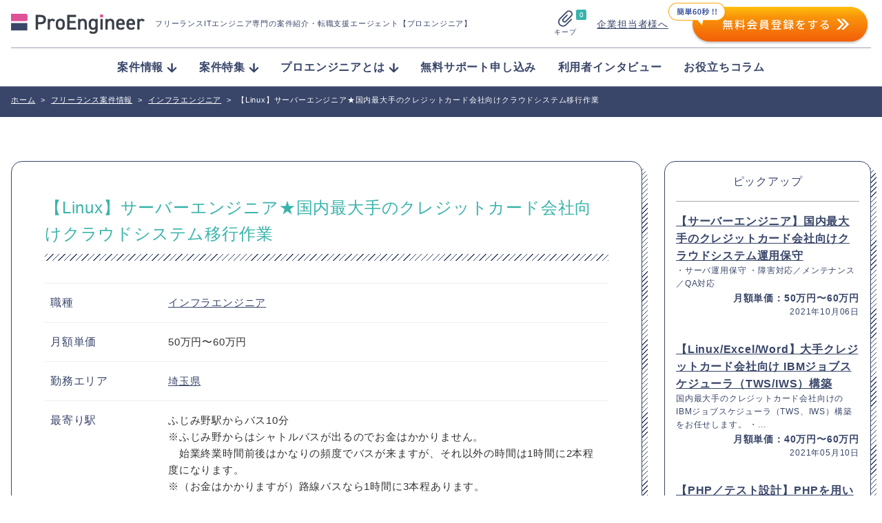

--- FILE ---
content_type: text/html; charset=UTF-8
request_url: https://proengineer.internous.co.jp/freelance/detail/24292
body_size: 20024
content:
<!DOCTYPE html>
<html lang="ja">
	<head>
		<meta charset="UTF-8">

<!-- Google Tag Manager added on 2022.3.11- -->
<script>(function(w,d,s,l,i){w[l]=w[l]||[];w[l].push({'gtm.start':
new Date().getTime(),event:'gtm.js'});var f=d.getElementsByTagName(s)[0],
j=d.createElement(s),dl=l!='dataLayer'?'&l='+l:'';j.async=true;j.src=
'https://www.googletagmanager.com/gtm.js?id='+i+dl;f.parentNode.insertBefore(j,f);
})(window,document,'script','dataLayer','GTM-KBL34J5');</script>
<!-- End Google Tag Manager -->
<!-- Google tag (gtag.js) 2022.12.22 -->
<script async src="https://www.googletagmanager.com/gtag/js?id=G-Q9XMGCEDSP"></script>
<script>
  window.dataLayer = window.dataLayer || [];
  function gtag(){dataLayer.push(arguments);}
  gtag('js', new Date());

  gtag('config', 'G-Q9XMGCEDSP');
</script>
<!-- END Google tag (gtag.js) -->
<link rel="stylesheet" href="https://cdnjs.cloudflare.com/ajax/libs/highlight.js/9.12.0/styles/github.min.css">
<script src="https://cdnjs.cloudflare.com/ajax/libs/highlight.js/9.12.0/highlight.min.js"></script>
<script>hljs.initHighlightingOnLoad();</script>
		<meta name="description" content="(ページ目)">
		<meta name="viewport" content="width=device-width, initial-scale=1">

		<link rel="stylesheet" href="https://unpkg.com/swiper@7/swiper-bundle.min.css">
		<link rel="stylesheet" href="/assets/css/style.css?ver=2.7">
		<link rel="stylesheet" href="/assets/css/validationEngine.jquery.css">


<!-- Canonical - -->
	<link rel="canonical" href="https://proengineer.internous.co.jp/freelance/detail/24292">
<!-- Canonical - -->

<!-- noindex - -->
<!-- noindex - -->

		<!-- href属性にファビコンファイルのURIを記述 -->
		<link rel="apple-touch-icon" sizes="180x180" href="/common/images/favicons/apple-touch-icon-180x180.png">
		<link rel="icon" type="image/png" href="/common/images/favicons/android-chrome-192x192.png" sizes="192x192">
		<link rel="icon" type="image/png" href="/common/images/favicons/favicon-48x48.png" sizes="48x48">
		<link rel="icon" type="image/png" href="/common/images/favicons/favicon-96x96.png" sizes="96x96">
		<link rel="icon" type="image/png" href="/common/images/favicons/favicon-16x16.png" sizes="16x16">
		<link rel="icon" type="image/png" href="/common/images/favicons/favicon-32x32.png" sizes="32x32">
		<link rel="manifest" href="/common/images/favicons/manifest.json">
		<meta name="msapplication-TileColor" content="#2d88ef">
		<meta name="msapplication-TileImage" content="/common/images/favicons/mstile-144x144.png">


		<meta name="msapplication-config" content="/common/images/favicons/browserconfig.xml">
		<meta name="theme-color" content="#ffffff">
		<meta name="thumbnail" content="/assets/img/meta_thumbnail.jpg">
		<script type="text/javascript" src="/common/js/jquery-1.11.3.min.js"></script>


		
		<script src="//statics.a8.net/a8sales/a8sales.js"></script>
		
		<!-- All in One SEO 4.4.8 - aioseo.com -->
		<title>【Linux】サーバーエンジニア★国内最大手のクレジットカード会社向けクラウドシステム移行作業 - プロエンジニア</title>
		<meta name="robots" content="max-image-preview:large" />
		<link rel="canonical" href="https://proengineer.internous.co.jp/freelance/detail/24292" />
		<meta name="generator" content="All in One SEO (AIOSEO) 4.4.8" />
		<meta property="og:locale" content="ja_JP" />
		<meta property="og:site_name" content="プロエンジニア - フリーランスITエンジニア専門の案件紹介・転職支援エージェント【プロエンジニア】" />
		<meta property="og:type" content="article" />
		<meta property="og:title" content="【Linux】サーバーエンジニア★国内最大手のクレジットカード会社向けクラウドシステム移行作業 - プロエンジニア" />
		<meta property="og:url" content="https://proengineer.internous.co.jp/freelance/detail/24292" />
		<meta property="article:published_time" content="2022-08-01T23:00:32+00:00" />
		<meta property="article:modified_time" content="2023-06-26T02:44:05+00:00" />
		<meta name="twitter:card" content="summary_large_image" />
		<meta name="twitter:title" content="【Linux】サーバーエンジニア★国内最大手のクレジットカード会社向けクラウドシステム移行作業 - プロエンジニア" />
		<script type="application/ld+json" class="aioseo-schema">
			{"@context":"https:\/\/schema.org","@graph":[{"@type":"BreadcrumbList","@id":"https:\/\/proengineer.internous.co.jp\/freelance\/detail\/24292#breadcrumblist","itemListElement":[{"@type":"ListItem","@id":"https:\/\/proengineer.internous.co.jp\/#listItem","position":1,"name":"\u5bb6","item":"https:\/\/proengineer.internous.co.jp\/","nextItem":"https:\/\/proengineer.internous.co.jp\/freelance\/detail\/24292#listItem"},{"@type":"ListItem","@id":"https:\/\/proengineer.internous.co.jp\/freelance\/detail\/24292#listItem","position":2,"name":"\u3010Linux\u3011\u30b5\u30fc\u30d0\u30fc\u30a8\u30f3\u30b8\u30cb\u30a2\u2605\u56fd\u5185\u6700\u5927\u624b\u306e\u30af\u30ec\u30b8\u30c3\u30c8\u30ab\u30fc\u30c9\u4f1a\u793e\u5411\u3051\u30af\u30e9\u30a6\u30c9\u30b7\u30b9\u30c6\u30e0\u79fb\u884c\u4f5c\u696d","previousItem":"https:\/\/proengineer.internous.co.jp\/#listItem"}]},{"@type":"Organization","@id":"https:\/\/proengineer.internous.co.jp\/#organization","name":"\u30d7\u30ed\u30a8\u30f3\u30b8\u30cb\u30a2","url":"https:\/\/proengineer.internous.co.jp\/"},{"@type":"Person","@id":"https:\/\/proengineer.internous.co.jp\/archives\/author\/proengineer#author","url":"https:\/\/proengineer.internous.co.jp\/archives\/author\/proengineer","name":"proengineer","image":{"@type":"ImageObject","@id":"https:\/\/proengineer.internous.co.jp\/freelance\/detail\/24292#authorImage","url":"https:\/\/secure.gravatar.com\/avatar\/adf1e63b5317a4d04985700016290831?s=96&d=mm&r=g","width":96,"height":96,"caption":"proengineer"}},{"@type":"WebPage","@id":"https:\/\/proengineer.internous.co.jp\/freelance\/detail\/24292#webpage","url":"https:\/\/proengineer.internous.co.jp\/freelance\/detail\/24292","name":"\u3010Linux\u3011\u30b5\u30fc\u30d0\u30fc\u30a8\u30f3\u30b8\u30cb\u30a2\u2605\u56fd\u5185\u6700\u5927\u624b\u306e\u30af\u30ec\u30b8\u30c3\u30c8\u30ab\u30fc\u30c9\u4f1a\u793e\u5411\u3051\u30af\u30e9\u30a6\u30c9\u30b7\u30b9\u30c6\u30e0\u79fb\u884c\u4f5c\u696d - \u30d7\u30ed\u30a8\u30f3\u30b8\u30cb\u30a2","inLanguage":"ja","isPartOf":{"@id":"https:\/\/proengineer.internous.co.jp\/#website"},"breadcrumb":{"@id":"https:\/\/proengineer.internous.co.jp\/freelance\/detail\/24292#breadcrumblist"},"author":{"@id":"https:\/\/proengineer.internous.co.jp\/archives\/author\/proengineer#author"},"creator":{"@id":"https:\/\/proengineer.internous.co.jp\/archives\/author\/proengineer#author"},"datePublished":"2022-08-01T23:00:32+09:00","dateModified":"2023-06-26T02:44:05+09:00"},{"@type":"WebSite","@id":"https:\/\/proengineer.internous.co.jp\/#website","url":"https:\/\/proengineer.internous.co.jp\/","name":"\u30d7\u30ed\u30a8\u30f3\u30b8\u30cb\u30a2","description":"\u30d5\u30ea\u30fc\u30e9\u30f3\u30b9IT\u30a8\u30f3\u30b8\u30cb\u30a2\u5c02\u9580\u306e\u6848\u4ef6\u7d39\u4ecb\u30fb\u8ee2\u8077\u652f\u63f4\u30a8\u30fc\u30b8\u30a7\u30f3\u30c8\u3010\u30d7\u30ed\u30a8\u30f3\u30b8\u30cb\u30a2\u3011","inLanguage":"ja","publisher":{"@id":"https:\/\/proengineer.internous.co.jp\/#organization"}}]}
		</script>
		<!-- All in One SEO -->

<meta name="twitter:card" content="summary_large_image">
<meta name="twitter:site" content="@PRO__ENGINEER">
<meta property="og:type" content="website" />
<meta property="og:title" content="【Linux】サーバーエンジニア★国内最大手のクレジットカード会社向けクラウドシステム移行作業 - プロエンジニア">
<meta property="og:description" content="フリーランスITエンジニア専門の案件紹介・転職支援エージェント【プロエンジニア】">
<meta property="og:url" content="https://proengineer.internous.co.jp/freelance/detail/24292">
<meta property="og:image" content="https://proengineer.internous.co.jp/assets/img/ogimage.jpg"><link rel='dns-prefetch' href='//s.w.org' />
<script type="text/javascript">
window._wpemojiSettings = {"baseUrl":"https:\/\/s.w.org\/images\/core\/emoji\/14.0.0\/72x72\/","ext":".png","svgUrl":"https:\/\/s.w.org\/images\/core\/emoji\/14.0.0\/svg\/","svgExt":".svg","source":{"concatemoji":"https:\/\/proengineer.internous.co.jp\/topics\/wp-includes\/js\/wp-emoji-release.min.js?ver=6.0"}};
/*! This file is auto-generated */
!function(e,a,t){var n,r,o,i=a.createElement("canvas"),p=i.getContext&&i.getContext("2d");function s(e,t){var a=String.fromCharCode,e=(p.clearRect(0,0,i.width,i.height),p.fillText(a.apply(this,e),0,0),i.toDataURL());return p.clearRect(0,0,i.width,i.height),p.fillText(a.apply(this,t),0,0),e===i.toDataURL()}function c(e){var t=a.createElement("script");t.src=e,t.defer=t.type="text/javascript",a.getElementsByTagName("head")[0].appendChild(t)}for(o=Array("flag","emoji"),t.supports={everything:!0,everythingExceptFlag:!0},r=0;r<o.length;r++)t.supports[o[r]]=function(e){if(!p||!p.fillText)return!1;switch(p.textBaseline="top",p.font="600 32px Arial",e){case"flag":return s([127987,65039,8205,9895,65039],[127987,65039,8203,9895,65039])?!1:!s([55356,56826,55356,56819],[55356,56826,8203,55356,56819])&&!s([55356,57332,56128,56423,56128,56418,56128,56421,56128,56430,56128,56423,56128,56447],[55356,57332,8203,56128,56423,8203,56128,56418,8203,56128,56421,8203,56128,56430,8203,56128,56423,8203,56128,56447]);case"emoji":return!s([129777,127995,8205,129778,127999],[129777,127995,8203,129778,127999])}return!1}(o[r]),t.supports.everything=t.supports.everything&&t.supports[o[r]],"flag"!==o[r]&&(t.supports.everythingExceptFlag=t.supports.everythingExceptFlag&&t.supports[o[r]]);t.supports.everythingExceptFlag=t.supports.everythingExceptFlag&&!t.supports.flag,t.DOMReady=!1,t.readyCallback=function(){t.DOMReady=!0},t.supports.everything||(n=function(){t.readyCallback()},a.addEventListener?(a.addEventListener("DOMContentLoaded",n,!1),e.addEventListener("load",n,!1)):(e.attachEvent("onload",n),a.attachEvent("onreadystatechange",function(){"complete"===a.readyState&&t.readyCallback()})),(e=t.source||{}).concatemoji?c(e.concatemoji):e.wpemoji&&e.twemoji&&(c(e.twemoji),c(e.wpemoji)))}(window,document,window._wpemojiSettings);
</script>
<style type="text/css">
img.wp-smiley,
img.emoji {
	display: inline !important;
	border: none !important;
	box-shadow: none !important;
	height: 1em !important;
	width: 1em !important;
	margin: 0 0.07em !important;
	vertical-align: -0.1em !important;
	background: none !important;
	padding: 0 !important;
}
</style>
	<link rel='stylesheet' id='wp-block-library-css'  href='https://proengineer.internous.co.jp/topics/wp-includes/css/dist/block-library/style.min.css?ver=6.0' type='text/css' media='all' />
<style id='global-styles-inline-css' type='text/css'>
body{--wp--preset--color--black: #000000;--wp--preset--color--cyan-bluish-gray: #abb8c3;--wp--preset--color--white: #ffffff;--wp--preset--color--pale-pink: #f78da7;--wp--preset--color--vivid-red: #cf2e2e;--wp--preset--color--luminous-vivid-orange: #ff6900;--wp--preset--color--luminous-vivid-amber: #fcb900;--wp--preset--color--light-green-cyan: #7bdcb5;--wp--preset--color--vivid-green-cyan: #00d084;--wp--preset--color--pale-cyan-blue: #8ed1fc;--wp--preset--color--vivid-cyan-blue: #0693e3;--wp--preset--color--vivid-purple: #9b51e0;--wp--preset--gradient--vivid-cyan-blue-to-vivid-purple: linear-gradient(135deg,rgba(6,147,227,1) 0%,rgb(155,81,224) 100%);--wp--preset--gradient--light-green-cyan-to-vivid-green-cyan: linear-gradient(135deg,rgb(122,220,180) 0%,rgb(0,208,130) 100%);--wp--preset--gradient--luminous-vivid-amber-to-luminous-vivid-orange: linear-gradient(135deg,rgba(252,185,0,1) 0%,rgba(255,105,0,1) 100%);--wp--preset--gradient--luminous-vivid-orange-to-vivid-red: linear-gradient(135deg,rgba(255,105,0,1) 0%,rgb(207,46,46) 100%);--wp--preset--gradient--very-light-gray-to-cyan-bluish-gray: linear-gradient(135deg,rgb(238,238,238) 0%,rgb(169,184,195) 100%);--wp--preset--gradient--cool-to-warm-spectrum: linear-gradient(135deg,rgb(74,234,220) 0%,rgb(151,120,209) 20%,rgb(207,42,186) 40%,rgb(238,44,130) 60%,rgb(251,105,98) 80%,rgb(254,248,76) 100%);--wp--preset--gradient--blush-light-purple: linear-gradient(135deg,rgb(255,206,236) 0%,rgb(152,150,240) 100%);--wp--preset--gradient--blush-bordeaux: linear-gradient(135deg,rgb(254,205,165) 0%,rgb(254,45,45) 50%,rgb(107,0,62) 100%);--wp--preset--gradient--luminous-dusk: linear-gradient(135deg,rgb(255,203,112) 0%,rgb(199,81,192) 50%,rgb(65,88,208) 100%);--wp--preset--gradient--pale-ocean: linear-gradient(135deg,rgb(255,245,203) 0%,rgb(182,227,212) 50%,rgb(51,167,181) 100%);--wp--preset--gradient--electric-grass: linear-gradient(135deg,rgb(202,248,128) 0%,rgb(113,206,126) 100%);--wp--preset--gradient--midnight: linear-gradient(135deg,rgb(2,3,129) 0%,rgb(40,116,252) 100%);--wp--preset--duotone--dark-grayscale: url('#wp-duotone-dark-grayscale');--wp--preset--duotone--grayscale: url('#wp-duotone-grayscale');--wp--preset--duotone--purple-yellow: url('#wp-duotone-purple-yellow');--wp--preset--duotone--blue-red: url('#wp-duotone-blue-red');--wp--preset--duotone--midnight: url('#wp-duotone-midnight');--wp--preset--duotone--magenta-yellow: url('#wp-duotone-magenta-yellow');--wp--preset--duotone--purple-green: url('#wp-duotone-purple-green');--wp--preset--duotone--blue-orange: url('#wp-duotone-blue-orange');--wp--preset--font-size--small: 13px;--wp--preset--font-size--medium: 20px;--wp--preset--font-size--large: 36px;--wp--preset--font-size--x-large: 42px;}.has-black-color{color: var(--wp--preset--color--black) !important;}.has-cyan-bluish-gray-color{color: var(--wp--preset--color--cyan-bluish-gray) !important;}.has-white-color{color: var(--wp--preset--color--white) !important;}.has-pale-pink-color{color: var(--wp--preset--color--pale-pink) !important;}.has-vivid-red-color{color: var(--wp--preset--color--vivid-red) !important;}.has-luminous-vivid-orange-color{color: var(--wp--preset--color--luminous-vivid-orange) !important;}.has-luminous-vivid-amber-color{color: var(--wp--preset--color--luminous-vivid-amber) !important;}.has-light-green-cyan-color{color: var(--wp--preset--color--light-green-cyan) !important;}.has-vivid-green-cyan-color{color: var(--wp--preset--color--vivid-green-cyan) !important;}.has-pale-cyan-blue-color{color: var(--wp--preset--color--pale-cyan-blue) !important;}.has-vivid-cyan-blue-color{color: var(--wp--preset--color--vivid-cyan-blue) !important;}.has-vivid-purple-color{color: var(--wp--preset--color--vivid-purple) !important;}.has-black-background-color{background-color: var(--wp--preset--color--black) !important;}.has-cyan-bluish-gray-background-color{background-color: var(--wp--preset--color--cyan-bluish-gray) !important;}.has-white-background-color{background-color: var(--wp--preset--color--white) !important;}.has-pale-pink-background-color{background-color: var(--wp--preset--color--pale-pink) !important;}.has-vivid-red-background-color{background-color: var(--wp--preset--color--vivid-red) !important;}.has-luminous-vivid-orange-background-color{background-color: var(--wp--preset--color--luminous-vivid-orange) !important;}.has-luminous-vivid-amber-background-color{background-color: var(--wp--preset--color--luminous-vivid-amber) !important;}.has-light-green-cyan-background-color{background-color: var(--wp--preset--color--light-green-cyan) !important;}.has-vivid-green-cyan-background-color{background-color: var(--wp--preset--color--vivid-green-cyan) !important;}.has-pale-cyan-blue-background-color{background-color: var(--wp--preset--color--pale-cyan-blue) !important;}.has-vivid-cyan-blue-background-color{background-color: var(--wp--preset--color--vivid-cyan-blue) !important;}.has-vivid-purple-background-color{background-color: var(--wp--preset--color--vivid-purple) !important;}.has-black-border-color{border-color: var(--wp--preset--color--black) !important;}.has-cyan-bluish-gray-border-color{border-color: var(--wp--preset--color--cyan-bluish-gray) !important;}.has-white-border-color{border-color: var(--wp--preset--color--white) !important;}.has-pale-pink-border-color{border-color: var(--wp--preset--color--pale-pink) !important;}.has-vivid-red-border-color{border-color: var(--wp--preset--color--vivid-red) !important;}.has-luminous-vivid-orange-border-color{border-color: var(--wp--preset--color--luminous-vivid-orange) !important;}.has-luminous-vivid-amber-border-color{border-color: var(--wp--preset--color--luminous-vivid-amber) !important;}.has-light-green-cyan-border-color{border-color: var(--wp--preset--color--light-green-cyan) !important;}.has-vivid-green-cyan-border-color{border-color: var(--wp--preset--color--vivid-green-cyan) !important;}.has-pale-cyan-blue-border-color{border-color: var(--wp--preset--color--pale-cyan-blue) !important;}.has-vivid-cyan-blue-border-color{border-color: var(--wp--preset--color--vivid-cyan-blue) !important;}.has-vivid-purple-border-color{border-color: var(--wp--preset--color--vivid-purple) !important;}.has-vivid-cyan-blue-to-vivid-purple-gradient-background{background: var(--wp--preset--gradient--vivid-cyan-blue-to-vivid-purple) !important;}.has-light-green-cyan-to-vivid-green-cyan-gradient-background{background: var(--wp--preset--gradient--light-green-cyan-to-vivid-green-cyan) !important;}.has-luminous-vivid-amber-to-luminous-vivid-orange-gradient-background{background: var(--wp--preset--gradient--luminous-vivid-amber-to-luminous-vivid-orange) !important;}.has-luminous-vivid-orange-to-vivid-red-gradient-background{background: var(--wp--preset--gradient--luminous-vivid-orange-to-vivid-red) !important;}.has-very-light-gray-to-cyan-bluish-gray-gradient-background{background: var(--wp--preset--gradient--very-light-gray-to-cyan-bluish-gray) !important;}.has-cool-to-warm-spectrum-gradient-background{background: var(--wp--preset--gradient--cool-to-warm-spectrum) !important;}.has-blush-light-purple-gradient-background{background: var(--wp--preset--gradient--blush-light-purple) !important;}.has-blush-bordeaux-gradient-background{background: var(--wp--preset--gradient--blush-bordeaux) !important;}.has-luminous-dusk-gradient-background{background: var(--wp--preset--gradient--luminous-dusk) !important;}.has-pale-ocean-gradient-background{background: var(--wp--preset--gradient--pale-ocean) !important;}.has-electric-grass-gradient-background{background: var(--wp--preset--gradient--electric-grass) !important;}.has-midnight-gradient-background{background: var(--wp--preset--gradient--midnight) !important;}.has-small-font-size{font-size: var(--wp--preset--font-size--small) !important;}.has-medium-font-size{font-size: var(--wp--preset--font-size--medium) !important;}.has-large-font-size{font-size: var(--wp--preset--font-size--large) !important;}.has-x-large-font-size{font-size: var(--wp--preset--font-size--x-large) !important;}
</style>
<link rel="https://api.w.org/" href="https://proengineer.internous.co.jp/wp-json/" /><link rel="EditURI" type="application/rsd+xml" title="RSD" href="https://proengineer.internous.co.jp/topics/xmlrpc.php?rsd" />
<link rel="wlwmanifest" type="application/wlwmanifest+xml" href="https://proengineer.internous.co.jp/topics/wp-includes/wlwmanifest.xml" /> 
<meta name="generator" content="WordPress 6.0" />
<link rel="alternate" type="application/json+oembed" href="https://proengineer.internous.co.jp/wp-json/oembed/1.0/embed?url=https%3A%2F%2Fproengineer.internous.co.jp%2Ffreelance%2Fdetail%2F24292" />
<link rel="alternate" type="text/xml+oembed" href="https://proengineer.internous.co.jp/wp-json/oembed/1.0/embed?url=https%3A%2F%2Fproengineer.internous.co.jp%2Ffreelance%2Fdetail%2F24292&#038;format=xml" />
	</head>
	<body>
<!-- Google Tag Manager added on 2022.3.11  -->
<noscript><iframe src="https://www.googletagmanager.com/ns.html?id=GTM-KBL34J5"
height="0" width="0" style="display:none;visibility:hidden"></iframe></noscript>
<!-- End Google Tag Manager (noscript) -->
	<div id="WRAP">


		<header class="site-header js-scroll">
			<div class="site-header__inner">
				<div class="site-header__brand">
					<a class="site-header__logo-area" href="/">
						<img class="site-header__logo" src="/assets/img/logo_proengineer.svg" alt="ProEngineer">
						<p class="site-header__lead">
							フリーランスITエンジニア専門の案件紹介<br class="is-sp">・転職支援エージェント【プロエンジニア】
						</p>
					</a>
					<div class="site-header__function">
						<a class="keep-function" href="/keep">
							<div class="keep-function__num">0</div>
							<img class="keep-function__icon" src="/assets/img/icon_clip.svg" alt="">
							<div class="keep-function__text">キープ</div>
						</a>
						<div class="site-header__pc-function">
							<div class="site-header__for-company"><a class="site-header__for-company-link" href="/for_employer/">企業担当者様へ</a></div>
							<div class="site-header__apply-btn"><a href="/free_member/"><img src="/assets/img/headerBtn2x.png" onmouseover="this.src='/assets/img/headerBtn_hover.png'" onmouseout="this.src='/assets/img/headerBtn2x.png'" /></a></div>
						</div>
						<a class="site-header__contactBtn" href="/free_member/">
							<img src="/assets/img/contactBtn_sp.png" onmouseover="this.src='/assets/img/contactBtn_hover_sp.png'" onmoueout="this.src='/assets/img/contactBtn_sp.png'">
						</a>
						<div class="global-menu-icon js-menu-toggle js-menu-btn">
							<div class="global-menu-icon__inner js-menu-toggle">
								<span></span>
								<span></span>
								<span></span>
							</div>
						</div>
					</div>
				</div>
				<nav class="site-header__nav js-menu-toggle">
					<img class="site-header__sp-logo" src="/assets/img/logo_proengineer.svg" alt="ProEngineer">
					<ul class="nav-list">
						<li class="nav-list__item"><a class="nav-list__link" href="/freelance/"><span class="nav-list__arrow">案件情報</span></a>
							<ul class="nav-list-child">
								<li class="nav-list-child__item"><a class="nav-list-child__link" href="/freelance/search/jobcat-268">フルスタックエンジニア</a></li>
								<li class="nav-list-child__item"><a class="nav-list-child__link" href="/freelance/search/jobcat-269">フロントエンドエンジニア</a></li>
								<li class="nav-list-child__item"><a class="nav-list-child__link" href="/freelance/search/jobcat-831">サーバーサイドエンジニア</a></li>
								<li class="nav-list-child__item"><a class="nav-list-child__link" href="/freelance/search/jobcat-824">スマホアプリエンジニア</a></li>
								<li class="nav-list-child__item"><a class="nav-list-child__link" href="/freelance/search/jobcat-289">インフラエンジニア</a></li>
								<li class="nav-list-child__item"><a class="nav-list-child__link" href="/freelance/search/jobcat-290">ネットワークエンジニア</a></li>
								<li class="nav-list-child__item"><a class="nav-list-child__link" href="/freelance/">すべて見る</a></li>
							</ul>
						</li>
						<li class="nav-list__item"><a class="nav-list__link" href="/content/freelance/search/freelancecolumn-774"><span class="nav-list__arrow">案件特集</span></a>
							<ul class="nav-list-child">
								<li class="nav-list-child__item"><a class="nav-list-child__link" href="/content/columnfeature/22539">Ruby</a></li>
								<li class="nav-list-child__item"><a class="nav-list-child__link" href="/content/columnfeature/22398">PHP</a></li>
								<li class="nav-list-child__item"><a class="nav-list-child__link" href="/content/columnfeature/21576">Python</a></li>
								<li class="nav-list-child__item"><a class="nav-list-child__link" href="/content/columnfeature/20201">Swift</a></li>
								<li class="nav-list-child__item"><a class="nav-list-child__link" href="/content/columnfeature/22279">Java</a></li>
								<li class="nav-list-child__item"><a class="nav-list-child__link" href="/content/freelance/search/freelancecolumn-774">すべて見る</a></li>
							</ul>
						</li>
						<li class="nav-list__item"><a class="nav-list__link" href="/about/"><span class="nav-list__arrow">プロエンジニアとは</span></a>
							<ul class="nav-list-child">
								<li class="nav-list-child__item"><a class="nav-list-child__link" href="/about/proengineer">プロエンジニアが選ばれる理由</a></li>
								<li class="nav-list-child__item"><a class="nav-list-child__link" href="/about/consultant">キャリアコンサルタント紹介</a></li>
								<li class="nav-list-child__item"><a class="nav-list-child__link" href="/about/flow">ご利用の流れ</a></li>
								<li class="nav-list-child__item"><a class="nav-list-child__link" href="/about/faq">よくある質問</a></li>
								<li class="nav-list-child__item"><a class="nav-list-child__link" href="/about/closed">非公開案件について</a></li>
								<li class="nav-list-child__item"><a class="nav-list-child__link" href="/about/review">プロエンジニアの口コミ／疑問に社員が全て回答</a></li>
							</ul>
						</li>
						<li class="nav-list__item"><a class="nav-list__link" href="/support_member/">無料サポート申し込み</a></li>
						<li class="nav-list__item"><a class="nav-list__link" href="/content/freelance/search/freelancecolumn-725">利用者インタビュー</a></li>
						<li class="nav-list__item"><a class="nav-list__link" href="/content/column/">お役立ちコラム</a></li>
					</ul>
					<div class="site-header__sp-function">
						<div class="site-header__for-company"><a class="site-header__for-company-link" href="/for_employer/">企業担当者様へ</a></div>
						<div class="site-header__apply-btn"><a class="site-header__apply-btn-inner" href="/free_member/">無料会員登録</a></div>
					</div>
				</nav>
				<div class="site-header__overlay js-menu-toggle js-menu-btn"></div>
			</div>
		</header>


<!--  メインコンテンツここから-->
<div id="CONTENTS_AREA">
	<main>
		<!--  パンくずここから  -->
		<section>
			<div id="BREADCRUMB" class="clearfix mt20">
	<div class="cont_inner">
		<div itemscope itemtype='http://data-vocabulary.org/Breadcrumb'>
			<a href="https://proengineer.internous.co.jp" itemprop="url"><span itemprop="title">ホーム</span></a><span class="arrow">></span>
		</div>
		<div itemprop='child' itemscope='' itemtype='http://data-vocabulary.org/Breadcrumb'>
			<a href="/freelance/" itemprop="url"><span itemprop="title">フリーランス案件情報</span></a><span class="arrow">></span>
		</div>			<div itemprop='child' itemscope='' itemtype='http://data-vocabulary.org/Breadcrumb'>
				<a href="/freelance/search/jobcat-289" itemprop="url"><span itemprop="title">インフラエンジニア</span></a><span class="arrow">></span>
			</div>		<span class="here">【Linux】サーバーエンジニア★国内最大手のクレジットカード会社向けクラウドシステム移行作業</span>
	</div>
</div>		</section>
		<!--  パンくずここまで  -->

		<section id="MAIN_CONTENTS">

			<div class="page-section">
				<div class="page-section__inner page-section__inner--wide">

					<div id="UNDER_PAGE">
						<div class="cont_inner pd3050">
							<ul class="clearfix column4_navi">

								<!-- 左エリアここから -->
								<li id="LEFT_CONT" class="wd_Lcont tab_mt">
									<!-- 求人詳細ここから -->
									<div id="JOB_DETAILS_AREA" class="blue tab_bt">
										<div class="campany-box">
											<div class="campany-box__inner">
																								<div class="job_detail_box_g mt25">
													<div class="detail_tit_area clearfix">
														<!-- <h2 class="icon"><img src="/common/images/freelance/icon_reg.png" alt=""></h2> -->
														<div class="tit">
															<h1 class="campany-box__title">
																【Linux】サーバーエンジニア★国内最大手のクレジットカード会社向けクラウドシステム移行作業															</h1>
																													</div>
													</div>

													<div class="detai_table_area">
														<table class="rec_table free mt20">
															<tbody>

																																																																																										<tr>
																					<th>職種</th>
																					<td>
																						<div class="wd_s">
																			
																																																<a href="https://proengineer.internous.co.jp/freelance/search/jobcat-289">
																									インフラエンジニア																								</a>
																								
																																																																																																																																																																																																																																																																																																																																																																																																																																																																							
																
																<tr>
																	<th>
																																					月額単価
																																			</th>
																	<td>
																		<div class="wd_s">
																			<p>
																																																																																																																																																																																																																																																																																																																																																																																																																																																																																				50万円〜60万円																																						</p>
																		</div>
																	</td>
																</tr>

																
																
																<tr>
																	<th>勤務エリア</th>
																	<td>
																		<div class="wd_s">
																																																																																																																																																																																																																																																															<span class="loccat_tree">
																					<a class="" href="https://proengineer.internous.co.jp/freelance/search/loccat-401">
																						埼玉県																					</a>
																																										</span>
																																																																																																																																																																																																																																																																																																			</div>
																	</td>
																</tr>

																																																	<tr>
																		<th>最寄り駅</th>
																		<td>
																			<p>ふじみ野駅からバス10分<br />
※ふじみ野からはシャトルバスが出るのでお金はかかりません。<br />
　始業終業時間前後はかなりの頻度でバスが来ますが、それ以外の時間は1時間に2本程度になります。<br />
※（お金はかかりますが）路線バスなら1時間に3本程あります。<br />
※定時後一番早いバスは、17時55分発、次が18時05分です。</p>
																		</td>
																	</tr>
																																<tr>
																	<th>業務内容</th>
																	<td><div class="wd_s">・移行作業<br />
・保守、運用、オペレーション作業<br />
・保守作業の補佐<br />
・障害対応／メンテナンス／QA対応<br />
※メンテナンス対応がある可能性があるので、休日・夜勤対応が2ヶ月のうちに一度ある可能性があります。<br />
<br />
※面談は弊社同席で1回（池袋にて対面実施）＋ 顔合わせの可能性があります。</div></td>
																</tr>
																																<tr>
																	<th>必須スキル</th>
																	<td>
																		<p>・Linuxの操作ができる人<br />
・サーバ構築や運用保守等何かしらの現場経験があること<br />
・やる気のある若い方を希望<br />
・ふじみ野への通勤が問題なく、出社することになるので抵抗のない方<br />
・勤怠、コミュニケーション能力良好であること</p>
																	</td>
																</tr>
																																																	<tr>
																		<th>開発環境</th>
																		<td>
																			<p>・OS：OracleLinux/RHEL/Windows（大半はRHEL）<br />
・MW:zCentric/HULFT/Sophos/ICP/OpenShift/Zabbix</p>
																		</td>
																	</tr>
																																																																																	<tr>
																		<th>待遇/福利厚生</th>
																		<td>・単金：スキル見合い<br />
・勤務時間：9時20分～17時45分（基本残業無し）<br />
　※朝一番早い便は7時30分ふじみ野発です。<br />
・服装：私服可（男性もGパンとか可能です。汚い恰好はNG）<br />
　※初日はスーツ推奨です。</td>
																	</tr>
																																																																																	<tr>
																		<th>備考</th>
																		<td>執務室に私物の持ち込み禁止<br />
（資料の持ち出しなども、監視カメラ付いてるので原則禁止）</td>
																	</tr>
																
																<!-- 																	<tr>
																		<th>キーワード</th>
																		<td>
																			<div class="detail_keyword_area mt10">
																				<div class="detail_keyword clearfix">
																																																																		<p><a href="http://proengineer.internous.co.jp/freelance/search/jobcat-289">インフラエンジニア</a></p>
																																																																																																														<p><a href="http://proengineer.internous.co.jp/freelance/search/buscat-312">SIer</a></p>
																																																																																																														<p><a href="http://proengineer.internous.co.jp/freelance/search/buscat-314">インターネット</a></p>
																																																																																																														<p><a href="http://proengineer.internous.co.jp/freelance/search/empcat-442">フリーランス（常駐）</a></p>
																																																																																																														<p><a href="http://proengineer.internous.co.jp/freelance/search/loccat-401">埼玉県</a></p>
																																																																																																																																																																															<p><a href="http://proengineer.internous.co.jp/freelance/search/sklcat-519">Linux</a></p>
																																																																																																														<p><a href="http://proengineer.internous.co.jp/freelance/search/goodcat-357">設立20年以上</a></p>
																																																																																																																																																																																																																																																																																																																																																														<a href="http://proengineer.internous.co.jp/freelance/search/monthlyincome-254-253">50万円〜60万円</a>
																																																																																						</div>
																			</div>
																		</td>
																	</tr>
																 -->

															</tbody>
														</table>
													</div>

													



	<div class="job-comment">
		<figure class="job-comment__figure">
			<img class="job-comment__image" src="https://proengineer.internous.co.jp/topics/wp-content/uploads/2023/06/fumi.jpg" alt="">
			<div class="job-comment__position">コンサルタント</div>
			<div class="job-comment__name">菊池文</div>
		</figure>
		<div class="job-comment__text-body">
			金融系で埼玉の現場に完全出社する必要がありますが、インフラ系（NW／サーバ）現場での実務経験1年以上でエントリーが可能です。<br />
残業は無く、親切なベンダーの先輩メンバーのサポートもございます。<br />
人間関係・インフラ技術のキャッチアップ環境が整っており、良質な実務経験を積みたい方におすすめな現場です。<br />
クラウドに今後チャレンジしてみたいとお考えの方は、とりあえずキープし、案件への申し込みをぜひ検討してみてください。<br />
		</div>
	</div>


													<div class="company-box-btn-area">
														<div class="company-box-btn-area__item">
															<form class="company-box-btn-area__form" action="https://proengineer.internous.co.jp/application/" method="GET">
																<input type="hidden" name="postId" value="24292">
																<input type="hidden" name="postType" value="freelance">
																<div class="btn btn--pink btn--input"><input class="btn__inner" type="submit" name="" value="この案件について話を聞く"></div>
															</form>
														</div>
														<div class="company-box-btn-area__item">
															<div class="btn js-add-keep" data-postid="24292">
																<span class="btn__inner">とりあえずキープする</span>
															</div>
														</div>
													</div>
												</div>
											</div>
										</div>
									</div>
									<!-- 求人詳細ここまで -->

									<!-- トップCTA 非公開案件訴求-->
									<div class="header-cta">
	<div class="header-cta__inner">
		<div class="header-cta__text-area">
			掲載している案件はほんの一部です。非公開案件も多数ございますので、<br class="is-pc">無料登録後にご提案させて頂きます。まずはお気軽にご連絡ください。
		</div>
		<div class="header-cta__btn-area">
			<a class="btn btn--pink" href="/free_member/"><span class="btn__inner">無料会員登録</span></a>
		</div>
	</div>
</div>									<!-- /トップCTA -->

									<!-- 関連記事 -->
									
<section class="index-section index-section--interview">
	<div class="index-section__inner">
		<header class="index-section__header">
			<div class="title-area">
				<p class="index-section__en-title">Related Posts</p>
				<h2 class="index-section__jp-title">他にもこんな案件があります</h2>
			</div>
		</header>
		<div class="swiper swiper-main">
			<div class="swiper-wrapper interview-list">
														<a class="swiper-slide index-info-list__item" href="https://proengineer.internous.co.jp/freelance/detail/32284">
						<div class="index-info-list__item-inner">
														<h3 class="index-info-list__title">【PMO/AVAYA】【2月開始】コールセンターシステムを中心としたシステム保守運用およびプロジェクト管理(PMO)</h3>
							<div class="index-info-list__salary-area salary-area">
								<span class="salary-area__from">~</span>
								<strong class="salary-area__number">
									500,000
								</strong>
								<span class="salary-area__yen">円/月</span>
							</div>
							<table class="index-info-list__table">
								<tr>
									<td class="index-info-list__table-icon">
										<img class="index-info-list__icon" src="/assets/img/icon_job.svg" alt="">
									</td>
									<td class="index-info-list__table-text">
										インフラエンジニア<br>ネットワークエンジニア<br>ITコンサルタント<br>プリセールス<br>PMO<br>社内SE<br>ヘルプデスク<br>									</td>
								</tr>
								<tr>
									<td class="index-info-list__table-icon">
										<img class="index-info-list__icon" src="/assets/img/icon_place.svg" alt="">
									</td>
									<td class="index-info-list__table-text">
										<ul class="job-info-list">
										<li class="job-info-list__item">東京都</li>										</ul>
									</td>
								</tr>
								<tr>
									<td class="index-info-list__table-icon">
										<img class="index-info-list__icon" src="/assets/img/icon_skill.svg" alt="">
									</td>
									<td class="index-info-list__table-text">
									<ul class="job-info-list">
										<li class="job-info-list__item">Linux</li>									</td>
								</tr>
							</table>
						</div>
					</a>
										<a class="swiper-slide index-info-list__item" href="https://proengineer.internous.co.jp/freelance/detail/32215">
						<div class="index-info-list__item-inner">
														<h3 class="index-info-list__title">【インフラ】【12月開始】ECサイト運営におけるインフラ保守・構築案件</h3>
							<div class="index-info-list__salary-area salary-area">
								<span class="salary-area__from">~</span>
								<strong class="salary-area__number">
									600,000
								</strong>
								<span class="salary-area__yen">円/月</span>
							</div>
							<table class="index-info-list__table">
								<tr>
									<td class="index-info-list__table-icon">
										<img class="index-info-list__icon" src="/assets/img/icon_job.svg" alt="">
									</td>
									<td class="index-info-list__table-text">
										インフラエンジニア<br>									</td>
								</tr>
								<tr>
									<td class="index-info-list__table-icon">
										<img class="index-info-list__icon" src="/assets/img/icon_place.svg" alt="">
									</td>
									<td class="index-info-list__table-text">
										<ul class="job-info-list">
										<li class="job-info-list__item">東京都</li>										</ul>
									</td>
								</tr>
								<tr>
									<td class="index-info-list__table-icon">
										<img class="index-info-list__icon" src="/assets/img/icon_skill.svg" alt="">
									</td>
									<td class="index-info-list__table-text">
									<ul class="job-info-list">
										<li class="job-info-list__item">Linux</li><li class="job-info-list__item">AWS</li>									</td>
								</tr>
							</table>
						</div>
					</a>
										<a class="swiper-slide index-info-list__item" href="https://proengineer.internous.co.jp/freelance/detail/32165">
						<div class="index-info-list__item-inner">
														<h3 class="index-info-list__title">【Python/データ補正・自動化支援】【1月もしくは2月開始】Pythonを用いた自動車開発用データ補完処理 開発案件</h3>
							<div class="index-info-list__salary-area salary-area">
								<span class="salary-area__from">~</span>
								<strong class="salary-area__number">
									500,000
								</strong>
								<span class="salary-area__yen">円/月</span>
							</div>
							<table class="index-info-list__table">
								<tr>
									<td class="index-info-list__table-icon">
										<img class="index-info-list__icon" src="/assets/img/icon_job.svg" alt="">
									</td>
									<td class="index-info-list__table-text">
										サーバーサイドエンジニア<br>									</td>
								</tr>
								<tr>
									<td class="index-info-list__table-icon">
										<img class="index-info-list__icon" src="/assets/img/icon_place.svg" alt="">
									</td>
									<td class="index-info-list__table-text">
										<ul class="job-info-list">
										<li class="job-info-list__item">東京都</li>										</ul>
									</td>
								</tr>
								<tr>
									<td class="index-info-list__table-icon">
										<img class="index-info-list__icon" src="/assets/img/icon_skill.svg" alt="">
									</td>
									<td class="index-info-list__table-text">
									<ul class="job-info-list">
										<li class="job-info-list__item">Python</li><li class="job-info-list__item">Linux</li><li class="job-info-list__item">Jenkins</li>									</td>
								</tr>
							</table>
						</div>
					</a>
										<a class="swiper-slide index-info-list__item" href="https://proengineer.internous.co.jp/freelance/detail/32167">
						<div class="index-info-list__item-inner">
														<h3 class="index-info-list__title">【Linux/インフラSE】【12月or1月開始】RHELを中心としたインフラ基盤保守担当（SE）案件</h3>
							<div class="index-info-list__salary-area salary-area">
								<span class="salary-area__from">~</span>
								<strong class="salary-area__number">
									700,000
								</strong>
								<span class="salary-area__yen">円/月</span>
							</div>
							<table class="index-info-list__table">
								<tr>
									<td class="index-info-list__table-icon">
										<img class="index-info-list__icon" src="/assets/img/icon_job.svg" alt="">
									</td>
									<td class="index-info-list__table-text">
										インフラエンジニア<br>クラウドエンジニア<br>									</td>
								</tr>
								<tr>
									<td class="index-info-list__table-icon">
										<img class="index-info-list__icon" src="/assets/img/icon_place.svg" alt="">
									</td>
									<td class="index-info-list__table-text">
										<ul class="job-info-list">
										<li class="job-info-list__item">東京都</li>										</ul>
									</td>
								</tr>
								<tr>
									<td class="index-info-list__table-icon">
										<img class="index-info-list__icon" src="/assets/img/icon_skill.svg" alt="">
									</td>
									<td class="index-info-list__table-text">
									<ul class="job-info-list">
										<li class="job-info-list__item">Windows</li><li class="job-info-list__item">Linux</li>									</td>
								</tr>
							</table>
						</div>
					</a>
										<a class="swiper-slide index-info-list__item" href="https://proengineer.internous.co.jp/freelance/detail/32111">
						<div class="index-info-list__item-inner">
														<h3 class="index-info-list__title">【AWS EC2 JP1 Linux RedHat/RHEL】情報通信_Cons相当業務</h3>
							<div class="index-info-list__salary-area salary-area">
								<span class="salary-area__from">~</span>
								<strong class="salary-area__number">
									1,000,000
								</strong>
								<span class="salary-area__yen">円/月</span>
							</div>
							<table class="index-info-list__table">
								<tr>
									<td class="index-info-list__table-icon">
										<img class="index-info-list__icon" src="/assets/img/icon_job.svg" alt="">
									</td>
									<td class="index-info-list__table-text">
										インフラエンジニア<br>クラウドエンジニア<br>									</td>
								</tr>
								<tr>
									<td class="index-info-list__table-icon">
										<img class="index-info-list__icon" src="/assets/img/icon_place.svg" alt="">
									</td>
									<td class="index-info-list__table-text">
										<ul class="job-info-list">
										<li class="job-info-list__item">東京都</li>										</ul>
									</td>
								</tr>
								<tr>
									<td class="index-info-list__table-icon">
										<img class="index-info-list__icon" src="/assets/img/icon_skill.svg" alt="">
									</td>
									<td class="index-info-list__table-text">
									<ul class="job-info-list">
										<li class="job-info-list__item">Linux</li><li class="job-info-list__item">AWS</li><li class="job-info-list__item">JP1</li>									</td>
								</tr>
							</table>
						</div>
					</a>
										<a class="swiper-slide index-info-list__item" href="https://proengineer.internous.co.jp/freelance/detail/32074">
						<div class="index-info-list__item-inner">
														<h3 class="index-info-list__title">【AWS/Linux】【12月開始】某フィンテック企業でのシステム運用要員(リーダー候補)募集</h3>
							<div class="index-info-list__salary-area salary-area">
								<span class="salary-area__from">~</span>
								<strong class="salary-area__number">
									700,000
								</strong>
								<span class="salary-area__yen">円/月</span>
							</div>
							<table class="index-info-list__table">
								<tr>
									<td class="index-info-list__table-icon">
										<img class="index-info-list__icon" src="/assets/img/icon_job.svg" alt="">
									</td>
									<td class="index-info-list__table-text">
										インフラエンジニア<br>クラウドエンジニア<br>									</td>
								</tr>
								<tr>
									<td class="index-info-list__table-icon">
										<img class="index-info-list__icon" src="/assets/img/icon_place.svg" alt="">
									</td>
									<td class="index-info-list__table-text">
										<ul class="job-info-list">
										<li class="job-info-list__item">東京都</li>										</ul>
									</td>
								</tr>
								<tr>
									<td class="index-info-list__table-icon">
										<img class="index-info-list__icon" src="/assets/img/icon_skill.svg" alt="">
									</td>
									<td class="index-info-list__table-text">
									<ul class="job-info-list">
										<li class="job-info-list__item">Linux</li><li class="job-info-list__item">AWS</li>									</td>
								</tr>
							</table>
						</div>
					</a>
										<a class="swiper-slide index-info-list__item" href="https://proengineer.internous.co.jp/freelance/detail/32062">
						<div class="index-info-list__item-inner">
														<h3 class="index-info-list__title">【インフラ】【12月開始】AWSを利用したインフラ設備の設計構築案件</h3>
							<div class="index-info-list__salary-area salary-area">
								<span class="salary-area__from">~</span>
								<strong class="salary-area__number">
									700,000
								</strong>
								<span class="salary-area__yen">円/月</span>
							</div>
							<table class="index-info-list__table">
								<tr>
									<td class="index-info-list__table-icon">
										<img class="index-info-list__icon" src="/assets/img/icon_job.svg" alt="">
									</td>
									<td class="index-info-list__table-text">
										インフラエンジニア<br>ネットワークエンジニア<br>セキュリティエンジニア<br>									</td>
								</tr>
								<tr>
									<td class="index-info-list__table-icon">
										<img class="index-info-list__icon" src="/assets/img/icon_place.svg" alt="">
									</td>
									<td class="index-info-list__table-text">
										<ul class="job-info-list">
										<li class="job-info-list__item">東京都</li>										</ul>
									</td>
								</tr>
								<tr>
									<td class="index-info-list__table-icon">
										<img class="index-info-list__icon" src="/assets/img/icon_skill.svg" alt="">
									</td>
									<td class="index-info-list__table-text">
									<ul class="job-info-list">
										<li class="job-info-list__item">Linux</li><li class="job-info-list__item">AWS</li>									</td>
								</tr>
							</table>
						</div>
					</a>
										<a class="swiper-slide index-info-list__item" href="https://proengineer.internous.co.jp/freelance/detail/32049">
						<div class="index-info-list__item-inner">
														<h3 class="index-info-list__title">【AWS Azure】アプリセキュリティMSSサービス</h3>
							<div class="index-info-list__salary-area salary-area">
								<span class="salary-area__from">~</span>
								<strong class="salary-area__number">
									1,000,000
								</strong>
								<span class="salary-area__yen">円/月</span>
							</div>
							<table class="index-info-list__table">
								<tr>
									<td class="index-info-list__table-icon">
										<img class="index-info-list__icon" src="/assets/img/icon_job.svg" alt="">
									</td>
									<td class="index-info-list__table-text">
										インフラエンジニア<br>									</td>
								</tr>
								<tr>
									<td class="index-info-list__table-icon">
										<img class="index-info-list__icon" src="/assets/img/icon_place.svg" alt="">
									</td>
									<td class="index-info-list__table-text">
										<ul class="job-info-list">
										<li class="job-info-list__item">東京都</li>										</ul>
									</td>
								</tr>
								<tr>
									<td class="index-info-list__table-icon">
										<img class="index-info-list__icon" src="/assets/img/icon_skill.svg" alt="">
									</td>
									<td class="index-info-list__table-text">
									<ul class="job-info-list">
										<li class="job-info-list__item">AWS</li><li class="job-info-list__item">Azure</li>									</td>
								</tr>
							</table>
						</div>
					</a>
										<a class="swiper-slide index-info-list__item" href="https://proengineer.internous.co.jp/freelance/detail/32046">
						<div class="index-info-list__item-inner">
														<h3 class="index-info-list__title">【COBOL Java】【運用保守工程】官公庁案件</h3>
							<div class="index-info-list__salary-area salary-area">
								<span class="salary-area__from">~</span>
								<strong class="salary-area__number">
									900,000
								</strong>
								<span class="salary-area__yen">円/月</span>
							</div>
							<table class="index-info-list__table">
								<tr>
									<td class="index-info-list__table-icon">
										<img class="index-info-list__icon" src="/assets/img/icon_job.svg" alt="">
									</td>
									<td class="index-info-list__table-text">
										汎用系エンジニア<br>サーバーサイドエンジニア<br>インフラエンジニア<br>									</td>
								</tr>
								<tr>
									<td class="index-info-list__table-icon">
										<img class="index-info-list__icon" src="/assets/img/icon_place.svg" alt="">
									</td>
									<td class="index-info-list__table-text">
										<ul class="job-info-list">
										<li class="job-info-list__item">東京都</li>										</ul>
									</td>
								</tr>
								<tr>
									<td class="index-info-list__table-icon">
										<img class="index-info-list__icon" src="/assets/img/icon_skill.svg" alt="">
									</td>
									<td class="index-info-list__table-text">
									<ul class="job-info-list">
										<li class="job-info-list__item">Java</li><li class="job-info-list__item">COBOL</li><li class="job-info-list__item">JP1</li>									</td>
								</tr>
							</table>
						</div>
					</a>
																	</div>
			<div class="swiper-pagination"></div>
			<div class="swiper-button-prev"></div>
			<div class="swiper-button-next"></div>
		</div>
	</div>
</section>

									<!-- 案件のトレンド -->
									

 

	
	<div class="campany-box">
		<div class="campany-box__inner">
			<div class="language-trend">
				<h2 class="language-trend__title">Linuxフリーランス案件の特徴・単価・必要スキル</h2>
				<h3 class="language-trend__subtitle">仕事内容</h3>
				<p class="language-trend__description">2023年現在、プロエンジニアではLinuxの案件を486件ほど公開（※非公開案件も取り扱っています）。<br />
月収の平均は69万円程度。最高は130万円、最低は30万円程度。サーバーエンジニア向けの案件が中心です。<br />
<br />
Linuxとは、世界で最も普及しているオープンソースのオペレーティングシステム（OS）です。<br />
プログラムが一般に公開されており、誰でも自由に入手して使用、改変、再配布することができます。<br />
<br />
オーストリアのW3Techsが行ったWebテクノロジー調査によると、2022年5月時点でWebサイト向けサーバーOSにおけるLinuxのシェアは人気ののディストリビューションを使用したものだけでも全体の37.7%でした。さらにクラウド環境下でもLinuxを用いたサーバー構築は数多く、今後も需要は尽きないでしょう。<br />
<br />
Linuxの案件には、必須経験としてディストリビューションを指定しないものも数多くあります。<br />
またプロエンジニアで扱っている求人では、設計から構築、運用まで、幅広いフェーズでの募集があります。<br />
基本的にサーバーエンジニアとしての募集が多く、ミドルウェアやネットワークに関する知識もあれば、応募の幅が広がるでしょう。<br />
<br />
インフラエンジニアの半数以上が、Linux専門のフリーランスエンジニアとしてオンプレまたはクラウド環境でサーバの設計・構築・運用・保守等の案件に参画しています。クラウド環境下でもLinuxを用いたサーバ構築は多くありますし、今後も需要があり続けることでしょう。Linuxはオープンソースのソフトウェアで導入コストがかかりません。Windowsサーバはサポートがある反面導入コストがかかりITサービスを展開している企業にとってハードルが高いです。弊社「プロエンジニア」でも多数のLinux案件を扱っています。会員登録（無料）いただけた方には、弊社が最適な案件をお探しします。プロエンジニアをご自身の案件探しにお役立てください（碓井/プロエンジニア キャリアコンサルタント）<br />
<br />
</p>
																<h3 class="language-trend__subtitle language-trend__subtitle--noBorder">単価</h3>
				<div class="language-trend-box">
					<div class="language-trend-box__item language-trend-box__item--graph">
						<div class="language-trend-box__graph"><canvas id="chart_cv"></canvas></div>
					</div>
					<div class="language-trend-box__item language-trend-box__item--salary">
						<div>
						<table class="language-trend-table">
							<tr>
								<th class="language-trend-table__name">平均月額単価</th>
								<td class="language-trend-table__salary"><strong class="language-trend__salary-number">690,000</strong> 円</td>
							</tr>
							<tr>
								<th class="language-trend-table__name">最高月額単価</th>
								<td class="language-trend-table__salary"><strong class="language-trend__salary-number">1,300,000</strong> 円</td>
							</tr>
						</table>
						<p class="language-trend__note">※プロエンジニア調べ</p>
						</div>
					</div>
				</div>
																							</div>

		</div>
	</div>
	<script src="https://cdn.jsdelivr.net/npm/chart.js@2.9.3/dist/Chart.min.js"></script>
	<script>
		const data = {
			labels: [
				"30万円〜","40万円〜","50万円〜","60万円〜","70万円〜","80万円〜","90万円〜","100万円〜","110万円〜","120万円〜","130万円〜","140万円〜","150万円〜",				],
			datasets: [
				{
					label: '月額単価別Linux案件(%)',
					data: [
						0.4,4.5,13.2,19.5,25,25.3,7.4,3.8,0.1,0.5,0.1,0,0,					],
					backgroundColor: [
						"#ccc","#ccc","#ccc","#ccc","#ccc","#DD5299","#ccc","#ccc","#ccc","#ccc","#ccc","#ccc","#ccc",					]
				}
			]
		}
		const ctx = document.getElementById( 'chart_cv' );
		const chart_cv = new Chart(
			ctx,
			{
				type: 'bar', // グラフの種類
				data: data, // データ
				options: {}
			}
		);
	</script>

									<!-- /案件のトレンド -->

									<!-- 　フッターCTA -->
									<div class="footer-cta footer-cta--single-page">
										<div class="footer-cta__inner">
											<div class="footer-cta__image-area">
												<img class="footer-cta__image" src="/assets/img/cta_image.jpg" alt="">
											</div>
											<div class="footer-cta__text-area">
												<h2 class="footer-cta__title">WEBに公開していない非公開案件も多数ご提案できます</h2>
												<p class="footer-cta__text">自分に合った案件が見つからなかった方は、<br class="is-pc">当社キャリアコンサルタントにご相談ください。</p>
												<a class="btn btn--cta" href="/free_member/"><span class="btn__inner">無料会員登録をして案件を探してもらう<span></a>
											</div>
										</div>
									</div>

								</li>
								<!-- 左エリアここまで -->

								<!-- 右エリアここから -->
								<li id="RIGHT_CONT" class="wd_Rnavi">
									<div id="RIGHT_NAVI">

									


<div class="side">
	<div class="side__inner">

			<div id="PICK_UP_NAVI" class="minHeight fixPos">
			<div class="tit">
				<h3>ピックアップ</h3>
			</div>
			<div class="cont" id="PICK_UP_NAVI_CONT">
								<div class="cont_in">
											<p class="status_free">フリーランス</p>
										<h4>
							
						<a href="https://proengineer.internous.co.jp/freelance/detail/20553">【サーバーエンジニア】国内最大手のクレジットカード会社向けクラウドシステム運用保守</a>
					</h4>

					<p class="txt">・サーバ運用保守
・障害対応／メンテナンス／QA対応
</p>
					<p class="name">
											</p>
																																																																																																																																																																																																																<p class="income">月額単価：50万円〜60万円</p>
																							<p class="post-date">
						2021年10月06日					</p>
				</div>
								<div class="cont_in">
											<p class="status_free">フリーランス</p>
										<h4>
							
						<a href="https://proengineer.internous.co.jp/freelance/detail/18844">【Linux/Excel/Word】大手クレジットカード会社向け IBMジョブスケジューラ（TWS/IWS）構築</a>
					</h4>

					<p class="txt">国内最大手のクレジットカード会社向けのIBMジョブスケジューラ（TWS、IWS）構築をお任せします。

・...</p>
					<p class="name">
											</p>
																																																																																																																																																																																						<p class="income">月額単価：40万円〜60万円</p>
																							<p class="post-date">
						2021年05月10日					</p>
				</div>
								<div class="cont_in">
											<p class="status_free">フリーランス</p>
										<h4>
							
						<a href="https://proengineer.internous.co.jp/freelance/detail/32300">【PHP／テスト設計】PHPを用いたモバイルオーダーシステム テスト設計・実行案件</a>
					</h4>

					<p class="txt">モバイルオーダーシステム（PHP）の品質担保を目的としたテスト業務。
要件定義書・画面仕様書等をもと...</p>
					<p class="name">
											</p>
																																																																																																																																															<p class="income">月額単価：60万円〜</p>
																							<p class="post-date">
						2025年12月26日					</p>
				</div>
								<div class="cont_in">
											<p class="status_free">フリーランス</p>
										<h4>
							
						<a href="https://proengineer.internous.co.jp/freelance/detail/32299">【営業】コールセンターシステムの営業補佐案件</a>
					</h4>

					<p class="txt">コールセンターシステムの提案を実施します。
既存顧客がメインで、新規開拓は基本的には担当しない想定...</p>
					<p class="name">
											</p>
																																																																																																								<p class="income">月額単価：40万円〜</p>
																							<p class="post-date">
						2025年12月26日					</p>
				</div>
								<div class="cont_in">
											<p class="status_free">フリーランス</p>
										<h4>
							
						<a href="https://proengineer.internous.co.jp/freelance/detail/32298">【Salesforce】【12月or1月開始】自動車ディーラー向け Salesforce活用プロトタイプ開発支援案件</a>
					</h4>

					<p class="txt">AWSやSalesforceを用いた開発をメインで行う受託開発企業にて、
自動車ディーラー向けの業務システムの...</p>
					<p class="name">
											</p>
																																																																																																																																															<p class="income">月額単価：90万円〜</p>
																							<p class="post-date">
						2025年12月25日					</p>
				</div>
							</div>
		</div>
	</div>
</div>





									</div>
								</li>
								<!-- 右エリアここまで -->

							</ul>

						</div>
					</div>

				</div>
			</div>

		</section>
	</main>
<script>
	const datePosted = '2022-08-02';
	const description = '"\u30fb\u79fb\u884c\u4f5c\u696d<br \/>\r\n\u30fb\u4fdd\u5b88\u3001\u904b\u7528\u3001\u30aa\u30da\u30ec\u30fc\u30b7\u30e7\u30f3\u4f5c\u696d<br \/>\r\n\u30fb\u4fdd\u5b88\u4f5c\u696d\u306e\u88dc\u4f50<br \/>\r\n\u30fb\u969c\u5bb3\u5bfe\u5fdc\uff0f\u30e1\u30f3\u30c6\u30ca\u30f3\u30b9\uff0fQA\u5bfe\u5fdc<br \/>\r\n\u203b\u30e1\u30f3\u30c6\u30ca\u30f3\u30b9\u5bfe\u5fdc\u304c\u3042\u308b\u53ef\u80fd\u6027\u304c\u3042\u308b\u306e\u3067\u3001\u4f11\u65e5\u30fb\u591c\u52e4\u5bfe\u5fdc\u304c2\u30f6\u6708\u306e\u3046\u3061\u306b\u4e00\u5ea6\u3042\u308b\u53ef\u80fd\u6027\u304c\u3042\u308a\u307e\u3059\u3002<br \/>\r\n<br \/>\r\n\u203b\u9762\u8ac7\u306f\u5f0a\u793e\u540c\u5e2d\u30671\u56de\uff08\u6c60\u888b\u306b\u3066\u5bfe\u9762\u5b9f\u65bd\uff09\uff0b \u9854\u5408\u308f\u305b\u306e\u53ef\u80fd\u6027\u304c\u3042\u308a\u307e\u3059\u3002"';

	/* 配列の中身を表示 */
	const postTerm = {"0":{"name":"\u30a4\u30f3\u30d5\u30e9\u30a8\u30f3\u30b8\u30cb\u30a2","tax":"jobcat","id":289,"parent":258},"1":{"name":"SIer","tax":"buscat","id":312,"parent":0},"2":{"name":"\u30a4\u30f3\u30bf\u30fc\u30cd\u30c3\u30c8","tax":"buscat","id":314,"parent":0},"3":{"name":"\u30d5\u30ea\u30fc\u30e9\u30f3\u30b9\uff08\u5e38\u99d0\uff09","tax":"empcat","id":442,"parent":0},"4":{"name":"\u57fc\u7389\u770c","tax":"loccat","id":401,"parent":0},"401":{"taxtree":"loccat_tree","name":"\u57fc\u7389\u770c","tax":"loccat","id":401},"5":{"name":"Linux","tax":"sklcat","id":519,"parent":468},"6":{"name":"\u8a2d\u7acb20\u5e74\u4ee5\u4e0a","tax":"goodcat","id":357,"parent":339},"7":{"name":"50","tax":"monthlyincome","id":253,"parent":0},"annmon":{"7":"50","8":"60"},"8":{"name":"60","tax":"monthlyincome","id":254,"parent":0},"9":{"annmon_max":"60","annmon_min":"50","annmon_max_id":254,"annmon_min_id":253,"annmon_txt":"50\u4e07\u5186\u301c60\u4e07\u5186","annmon_cat":"monthlyincome"}};

	/* タイトル（職種）、都道府県・区・給与をそれぞれ変数に代入 */
	const title = [];
	const addressRegion = [];
	let addressLocality = '';
	let salaryValue = [];
	for(let [key, value] of Object.entries(postTerm)) {
		if(value['tax'] == 'jobcat') {
			title.push(value['name']);
		}
		if(value['taxtree'] == 'loccat_tree') {
			addressRegion.push(value['name']);
		}
		if(value['parent'] == '403') {
			addressLocality = value['name'];
		}
		if(value['tax'] == 'monthlyincome') {
			salaryValue.push(value['name']);
		}
	}

	/* 勤務エリアがフルリモートの場合、それ以外で東京都の場合、東京都以外の場合 */
	const jobLocation = [];
	let isFullRemote = false;
	for(let x = 0; x < addressRegion.length; x++) {
    	let locationObj = {
			"@type": "Place",
			"address": {
				"@type": "PostalAddress",
				"addressCountry": "JP",
			}
		};
		if (addressRegion[x] === 'フルリモート') {
			jobLocation.push(locationObj);
			isFullRemote = true;
		} else {
			locationObj.address.addressRegion = addressRegion[x];
			if (addressRegion[x] === '東京都' && addressLocality) {
				locationObj.address.addressLocality = addressLocality;
			}
			jobLocation.push(locationObj);
		}
	}
	let remoteObj = {
		"jobLocationType": "TELECOMMUTE"
	};
	if (isFullRemote) {
		jobLocation.push(remoteObj);
	}

	/* 給与 */
	let baseSalaryObj = {
		"@type" : "MonetaryAmount",
		"currency" : "JPY",
		"value" : {
			"@type" : "QuantitativeValue",
			"unitText" : "MONTH",
		}
	};
	if (salaryValue.length) {
		if (salaryValue.length == 1) {
			baseSalaryObj.value.value = salaryValue[0].toString().padEnd(6, "0");
		} else {
			baseSalaryObj.value.minValue = salaryValue[0].toString().padEnd(6, "0");
			baseSalaryObj.value.maxValue = salaryValue[1].toString().padEnd(6, "0");
		}
	}

	// JSON-LDデータを生成
	const jsonLdData = {
		"@context": "http://schema.org",
		"@type": "JobPosting",
		"title": title,
		"datePosted": datePosted,
		"description": description,
		"hiringOrganization": {
			"@type": "Organization",
			"name": "社名非公開"
		},

		"jobLocation": jobLocation,

		"employmentType": "OTHER",
	};
	if (salaryValue.length) {
		jsonLdData.baseSalary = baseSalaryObj;
	}

	// JSON-LDデータを文字列に変換（objからstgに）
	const jsonString = JSON.stringify(jsonLdData);

	// 新しい<script>タグを生成して内容を追加
	const scriptElement = document.createElement("script");
	scriptElement.type = "application/ld+json";
	scriptElement.textContent = jsonString;

	// <script>タグを<head>に追加
	document.head.appendChild(scriptElement);
</script>
</div>


	<footer class="site-footer">
		<div class="site-footer__inner">
			<ul class="footer-nav-list">
				<li class="footer-nav-list__item"><a class="footer-nav-list__link" href="/freelance/">案件情報</a></li>
				<li class="footer-nav-list__item"><a class="footer-nav-list__link" href="/content/freelance/search/freelancecolumn-774">案件特集</a></li>
				<li class="footer-nav-list__item"><a class="footer-nav-list__link" href="/about/">プロエンジニアとは</a></li>
				<li class="footer-nav-list__item" ><a class="footer-nav-list__link" href="/support_member/">無料サポート申し込み</a></li>
				<li class="footer-nav-list__item"><a class="footer-nav-list__link" href="/content/freelance/search/freelancecolumn-725">インタビュー</a></li>
				<li class="footer-nav-list__item"><a class="footer-nav-list__link" href="/content/column/">お役立ちコラム</a></li>
				<li class="footer-nav-list__item" ><a class="footer-nav-list__link" href="/free_member/">無料会員登録</a></li>
			</ul>
			<ul class="footer-nav-list footer-nav-list--sublist">
				<li class="footer-nav-list__item" ><a class="footer-nav-list__link" href="/administration/">運営会社 </a></li>
				<li class="footer-nav-list__item" ><a class="footer-nav-list__link" href="/rules/">利用規約</a></li>
				<li class="footer-nav-list__item" ><a class="footer-nav-list__link" href="https://internous.co.jp/privacy/" target="_blank">プライバシーポリシー</a></li>
				<li class="footer-nav-list__item" ><a class="footer-nav-list__link" href="/inquiry/">お問い合わせ</a></li>
				<li class="footer-nav-list__item" ><a class="footer-nav-list__link" href="/for_employer/">企業担当者様へ</a></li>
			</ul>
			<div class="footer-tag">
				<h2 class="footer-tag__title">注目のスキルキーワード</h2>
				<ul class="footer-tag-list">
				<li class="footer-tag-list__item"><a class="footer-tag-list__link" href="/freelance/search/sklcat-478">PHP</a></li><li class="footer-tag-list__item"><a class="footer-tag-list__link" href="/freelance/search/sklcat-479">Ruby</a></li><li class="footer-tag-list__item"><a class="footer-tag-list__link" href="/freelance/search/sklcat-485">Java</a></li><li class="footer-tag-list__item"><a class="footer-tag-list__link" href="/freelance/search/sklcat-481">Python</a></li><li class="footer-tag-list__item"><a class="footer-tag-list__link" href="/freelance/search/sklcat-476">TypeScript</a></li><li class="footer-tag-list__item"><a class="footer-tag-list__link" href="/freelance/search/sklcat-732">Azure</a></li><li class="footer-tag-list__item"><a class="footer-tag-list__link" href="/freelance/search/sklcat-542">AWS</a></li><li class="footer-tag-list__item"><a class="footer-tag-list__link" href="/freelance/search/sklcat-519">Linux</a></li><li class="footer-tag-list__item"><a class="footer-tag-list__link" href="/freelance/search/sklcat-484">Swift</a></li><li class="footer-tag-list__item"><a class="footer-tag-list__link" href="/freelance/search/sklcat-737">Kotlin</a></li>				</ul>
				<h2 class="footer-tag__title">注目の職種キーワード</h2>
				<ul class="footer-tag-list">
				<li class="footer-tag-list__item"><a class="footer-tag-list__link" href="/freelance/search/jobcat-269">フロントエンドエンジニア</a></li><li class="footer-tag-list__item"><a class="footer-tag-list__link" href="/freelance/search/jobcat-275">QA/テストエンジニア</a></li><li class="footer-tag-list__item"><a class="footer-tag-list__link" href="/freelance/search/jobcat-289">インフラエンジニア</a></li><li class="footer-tag-list__item"><a class="footer-tag-list__link" href="/freelance/search/jobcat-290">ネットワークエンジニア</a></li><li class="footer-tag-list__item"><a class="footer-tag-list__link" href="/freelance/search/jobcat-300">プロジェクトマネージャー</a></li><li class="footer-tag-list__item"><a class="footer-tag-list__link" href="/freelance/search/jobcat-268">フルスタックエンジニア</a></li>				</ul>
			</div>
																	<div class="footer-tag">
				<h2 class="footer-tag__title">職種</h2>
				<ul class="footer-tag-list footer-tag-list--type-2">
										<li class="footer-tag-list__item">
					<a class="footer-tag-list__link" href="/freelance/search/jobcat-257">開発系</a>
					<ul>
																													<li class="footer-tag-list__item">
								<a class="footer-tag-list__link" href="/freelance/search/jobcat-268">フルスタックエンジニア</a>
							</li>
																								<li class="footer-tag-list__item">
								<a class="footer-tag-list__link" href="/freelance/search/jobcat-269">フロントエンドエンジニア</a>
							</li>
																								<li class="footer-tag-list__item">
								<a class="footer-tag-list__link" href="/freelance/search/jobcat-271">オープン系SE・プログラマ</a>
							</li>
																								<li class="footer-tag-list__item">
								<a class="footer-tag-list__link" href="/freelance/search/jobcat-272">汎用系エンジニア</a>
							</li>
																								<li class="footer-tag-list__item">
								<a class="footer-tag-list__link" href="/freelance/search/jobcat-273">ゲーム系エンジニア</a>
							</li>
																								<li class="footer-tag-list__item">
								<a class="footer-tag-list__link" href="/freelance/search/jobcat-274">制御・組込エンジニア</a>
							</li>
																								<li class="footer-tag-list__item">
								<a class="footer-tag-list__link" href="/freelance/search/jobcat-275">QA/テストエンジニア</a>
							</li>
																								<li class="footer-tag-list__item">
								<a class="footer-tag-list__link" href="/freelance/search/jobcat-824">スマホアプリエンジニア</a>
							</li>
																								<li class="footer-tag-list__item">
								<a class="footer-tag-list__link" href="/freelance/search/jobcat-830">コーダー/マークアップエンジニア</a>
							</li>
																								<li class="footer-tag-list__item">
								<a class="footer-tag-list__link" href="/freelance/search/jobcat-831">サーバーサイドエンジニア</a>
							</li>
																																																																																																																																																																																																																																																																																																														</ul>
				</li>
																																																																																																																																<li class="footer-tag-list__item">
					<a class="footer-tag-list__link" href="/freelance/search/jobcat-258">インフラ系</a>
					<ul>
																																																																																																																																																						<li class="footer-tag-list__item">
								<a class="footer-tag-list__link" href="/freelance/search/jobcat-289">インフラエンジニア</a>
							</li>
																								<li class="footer-tag-list__item">
								<a class="footer-tag-list__link" href="/freelance/search/jobcat-290">ネットワークエンジニア</a>
							</li>
																								<li class="footer-tag-list__item">
								<a class="footer-tag-list__link" href="/freelance/search/jobcat-833">セキュリティエンジニア</a>
							</li>
																								<li class="footer-tag-list__item">
								<a class="footer-tag-list__link" href="/freelance/search/jobcat-834">クラウドエンジニア</a>
							</li>
																								<li class="footer-tag-list__item">
								<a class="footer-tag-list__link" href="/freelance/search/jobcat-293">データベースエンジニア</a>
							</li>
																																																																																																																																																																																																																																												</ul>
				</li>
																																																																									<li class="footer-tag-list__item">
					<a class="footer-tag-list__link" href="/freelance/search/jobcat-260">ITコンサルタント系</a>
					<ul>
																																																																																																																																																																																																																								<li class="footer-tag-list__item">
								<a class="footer-tag-list__link" href="/freelance/search/jobcat-296">ITコンサルタント</a>
							</li>
																								<li class="footer-tag-list__item">
								<a class="footer-tag-list__link" href="/freelance/search/jobcat-299">プリセールス</a>
							</li>
																								<li class="footer-tag-list__item">
								<a class="footer-tag-list__link" href="/freelance/search/jobcat-835">データサイエンティスト</a>
							</li>
																																																																																																																																																																																																</ul>
				</li>
																																																			<li class="footer-tag-list__item">
					<a class="footer-tag-list__link" href="/freelance/search/jobcat-261">管理系</a>
					<ul>
																																																																																																																																																																																																																																																																				<li class="footer-tag-list__item">
								<a class="footer-tag-list__link" href="/freelance/search/jobcat-300">プロジェクトマネージャー</a>
							</li>
																								<li class="footer-tag-list__item">
								<a class="footer-tag-list__link" href="/freelance/search/jobcat-836">プロダクトマネージャー</a>
							</li>
																								<li class="footer-tag-list__item">
								<a class="footer-tag-list__link" href="/freelance/search/jobcat-837">PMO</a>
							</li>
																								<li class="footer-tag-list__item">
								<a class="footer-tag-list__link" href="/freelance/search/jobcat-838">CTO/VPoE</a>
							</li>
																								<li class="footer-tag-list__item">
								<a class="footer-tag-list__link" href="/freelance/search/jobcat-263">ブリッジSE</a>
							</li>
																																																																																																																														</ul>
				</li>
																																																																																															<li class="footer-tag-list__item">
					<a class="footer-tag-list__link" href="/freelance/search/jobcat-266">その他</a>
					<ul>
																																																																																																																																																																																																																																																																																																																																																												<li class="footer-tag-list__item">
								<a class="footer-tag-list__link" href="/freelance/search/jobcat-306">IT講師・トレーナー</a>
							</li>
																																																																																		</ul>
				</li>
																													<li class="footer-tag-list__item">
					<a class="footer-tag-list__link" href="/freelance/search/jobcat-267">クリエイター系</a>
					<ul>
																																																																																																																																																																																																																																																																																																																																																																																		<li class="footer-tag-list__item">
								<a class="footer-tag-list__link" href="/freelance/search/jobcat-308">webデザイナー</a>
							</li>
																								<li class="footer-tag-list__item">
								<a class="footer-tag-list__link" href="/freelance/search/jobcat-309">webディレクター</a>
							</li>
																								<li class="footer-tag-list__item">
								<a class="footer-tag-list__link" href="/freelance/search/jobcat-310">UI/UXデザイナー</a>
							</li>
																																						</ul>
				</li>
																																																			<li class="footer-tag-list__item">
					<a class="footer-tag-list__link" href="/freelance/search/jobcat-839">バックオフィス系</a>
					<ul>
																																																																																																																																																																																																																																																																																																																											<li class="footer-tag-list__item">
								<a class="footer-tag-list__link" href="/freelance/search/jobcat-660">社内SE</a>
							</li>
																								<li class="footer-tag-list__item">
								<a class="footer-tag-list__link" href="/freelance/search/jobcat-265">ヘルプデスク</a>
							</li>
																																																																																																					<li class="footer-tag-list__item">
								<a class="footer-tag-list__link" href="/freelance/search/jobcat-840">カスタマーサクセス/サポート</a>
							</li>
																</ul>
				</li>
																																	</ul>
				</div>
							<div class="footer-tag">
				<h2 class="footer-tag__title">業種</h2>
				<ul class="footer-tag-list footer-tag-list--type-2">
										<li class="footer-tag-list__item">
					<a class="footer-tag-list__link" href="/freelance/search/buscat-739">サービス</a>
					<ul>
																																																																																																																																																																																										</ul>
				</li>
																		<li class="footer-tag-list__item">
					<a class="footer-tag-list__link" href="/freelance/search/buscat-312">SIer</a>
					<ul>
																																																																																																																																																																																										</ul>
				</li>
																		<li class="footer-tag-list__item">
					<a class="footer-tag-list__link" href="/freelance/search/buscat-313">通信</a>
					<ul>
																																																																																																																																																																																										</ul>
				</li>
																		<li class="footer-tag-list__item">
					<a class="footer-tag-list__link" href="/freelance/search/buscat-314">インターネット</a>
					<ul>
																																																																																																																																																																																										</ul>
				</li>
																		<li class="footer-tag-list__item">
					<a class="footer-tag-list__link" href="/freelance/search/buscat-315">ソフトウェア</a>
					<ul>
																																																																																																																																																																																										</ul>
				</li>
																		<li class="footer-tag-list__item">
					<a class="footer-tag-list__link" href="/freelance/search/buscat-316">メディア</a>
					<ul>
																																																																																																																																																																																										</ul>
				</li>
																		<li class="footer-tag-list__item">
					<a class="footer-tag-list__link" href="/freelance/search/buscat-317">ゲーム</a>
					<ul>
																																																																																																																																																																																										</ul>
				</li>
																		<li class="footer-tag-list__item">
					<a class="footer-tag-list__link" href="/freelance/search/buscat-318">広告</a>
					<ul>
																																																																																																																																																																																										</ul>
				</li>
																		<li class="footer-tag-list__item">
					<a class="footer-tag-list__link" href="/freelance/search/buscat-319">web制作</a>
					<ul>
																																																																																																																																																																																										</ul>
				</li>
																		<li class="footer-tag-list__item">
					<a class="footer-tag-list__link" href="/freelance/search/buscat-320">ハードウェア</a>
					<ul>
																																																																																																																																																																																										</ul>
				</li>
																		<li class="footer-tag-list__item">
					<a class="footer-tag-list__link" href="/freelance/search/buscat-322">金融・不動産</a>
					<ul>
																																																																																																																																																																																										</ul>
				</li>
																		<li class="footer-tag-list__item">
					<a class="footer-tag-list__link" href="/freelance/search/buscat-323">メーカー</a>
					<ul>
																																																																																																																																																																																										</ul>
				</li>
																		<li class="footer-tag-list__item">
					<a class="footer-tag-list__link" href="/freelance/search/buscat-324">小売り</a>
					<ul>
																																																																																																																																																																																										</ul>
				</li>
																		<li class="footer-tag-list__item">
					<a class="footer-tag-list__link" href="/freelance/search/buscat-326">流通</a>
					<ul>
																																																																																																																																																																																										</ul>
				</li>
																		<li class="footer-tag-list__item">
					<a class="footer-tag-list__link" href="/freelance/search/buscat-327">医療</a>
					<ul>
																																																																																																																																																																																										</ul>
				</li>
																		<li class="footer-tag-list__item">
					<a class="footer-tag-list__link" href="/freelance/search/buscat-328">コンサルティング</a>
					<ul>
																																																																																																																																																																																										</ul>
				</li>
																						</ul>
				</div>
							<div class="footer-tag">
				<h2 class="footer-tag__title">就業形態</h2>
				<ul class="footer-tag-list footer-tag-list--type-2">
										<li class="footer-tag-list__item">
					<a class="footer-tag-list__link" href="/freelance/search/empcat-442">フリーランス（常駐）</a>
					<ul>
																																</ul>
				</li>
																		<li class="footer-tag-list__item">
					<a class="footer-tag-list__link" href="/freelance/search/empcat-443">フリーランス（在宅）</a>
					<ul>
																																</ul>
				</li>
																						</ul>
				</div>
							<div class="footer-tag">
				<h2 class="footer-tag__title">勤務地</h2>
				<ul class="footer-tag-list footer-tag-list--type-2">
										<li class="footer-tag-list__item">
					<a class="footer-tag-list__link" href="/freelance/search/loccat-391">北海道</a>
					<ul>
																																																																																																																																																																																																																																																																																																																																																																																																																						</ul>
				</li>
																		<li class="footer-tag-list__item">
					<a class="footer-tag-list__link" href="/freelance/search/loccat-841">東北</a>
					<ul>
																																																																																																																																																																																																																																																																																																																																																																																																																						</ul>
				</li>
																		<li class="footer-tag-list__item">
					<a class="footer-tag-list__link" href="/freelance/search/loccat-398">茨城県</a>
					<ul>
																																																																																																																																																																																																																																																																																																																																																																																																																						</ul>
				</li>
																		<li class="footer-tag-list__item">
					<a class="footer-tag-list__link" href="/freelance/search/loccat-399">栃木県</a>
					<ul>
																																																																																																																																																																																																																																																																																																																																																																																																																						</ul>
				</li>
																		<li class="footer-tag-list__item">
					<a class="footer-tag-list__link" href="/freelance/search/loccat-400">群馬県</a>
					<ul>
																																																																																																																																																																																																																																																																																																																																																																																																																						</ul>
				</li>
																		<li class="footer-tag-list__item">
					<a class="footer-tag-list__link" href="/freelance/search/loccat-401">埼玉県</a>
					<ul>
																																																																																																																																																																																																																																																																																																																																																																																																																						</ul>
				</li>
																		<li class="footer-tag-list__item">
					<a class="footer-tag-list__link" href="/freelance/search/loccat-402">千葉県</a>
					<ul>
																																																																																																																																																																																																																																																																																																																																																																																																																						</ul>
				</li>
																		<li class="footer-tag-list__item">
					<a class="footer-tag-list__link" href="/freelance/search/loccat-403">東京都</a>
					<ul>
																																																																																																										<li class="footer-tag-list__item">
								<a class="footer-tag-list__link" href="/freelance/search/loccat-741">北区</a>
							</li>
																								<li class="footer-tag-list__item">
								<a class="footer-tag-list__link" href="/freelance/search/loccat-446">千代田区</a>
							</li>
																								<li class="footer-tag-list__item">
								<a class="footer-tag-list__link" href="/freelance/search/loccat-447">中央区</a>
							</li>
																								<li class="footer-tag-list__item">
								<a class="footer-tag-list__link" href="/freelance/search/loccat-448">港区</a>
							</li>
																								<li class="footer-tag-list__item">
								<a class="footer-tag-list__link" href="/freelance/search/loccat-449">新宿区</a>
							</li>
																								<li class="footer-tag-list__item">
								<a class="footer-tag-list__link" href="/freelance/search/loccat-450">文京区</a>
							</li>
																								<li class="footer-tag-list__item">
								<a class="footer-tag-list__link" href="/freelance/search/loccat-451">台東区</a>
							</li>
																								<li class="footer-tag-list__item">
								<a class="footer-tag-list__link" href="/freelance/search/loccat-452">墨田区</a>
							</li>
																								<li class="footer-tag-list__item">
								<a class="footer-tag-list__link" href="/freelance/search/loccat-453">江東区</a>
							</li>
																								<li class="footer-tag-list__item">
								<a class="footer-tag-list__link" href="/freelance/search/loccat-454">品川区</a>
							</li>
																								<li class="footer-tag-list__item">
								<a class="footer-tag-list__link" href="/freelance/search/loccat-455">目黒区</a>
							</li>
																								<li class="footer-tag-list__item">
								<a class="footer-tag-list__link" href="/freelance/search/loccat-456">大田区</a>
							</li>
																								<li class="footer-tag-list__item">
								<a class="footer-tag-list__link" href="/freelance/search/loccat-457">世田谷区</a>
							</li>
																								<li class="footer-tag-list__item">
								<a class="footer-tag-list__link" href="/freelance/search/loccat-458">渋谷区</a>
							</li>
																								<li class="footer-tag-list__item">
								<a class="footer-tag-list__link" href="/freelance/search/loccat-459">中野区</a>
							</li>
																								<li class="footer-tag-list__item">
								<a class="footer-tag-list__link" href="/freelance/search/loccat-460">杉並区</a>
							</li>
																								<li class="footer-tag-list__item">
								<a class="footer-tag-list__link" href="/freelance/search/loccat-461">豊島区</a>
							</li>
																								<li class="footer-tag-list__item">
								<a class="footer-tag-list__link" href="/freelance/search/loccat-462">板橋区</a>
							</li>
																								<li class="footer-tag-list__item">
								<a class="footer-tag-list__link" href="/freelance/search/loccat-463">23区外</a>
							</li>
																								<li class="footer-tag-list__item">
								<a class="footer-tag-list__link" href="/freelance/search/loccat-823">江戸川区</a>
							</li>
																																																																																																								</ul>
				</li>
																																																																																																																																																																																																																																														<li class="footer-tag-list__item">
					<a class="footer-tag-list__link" href="/freelance/search/loccat-404">神奈川県</a>
					<ul>
																																																																																																																																																																																																																																																																																																																																																																																																																						</ul>
				</li>
																		<li class="footer-tag-list__item">
					<a class="footer-tag-list__link" href="/freelance/search/loccat-843">東海</a>
					<ul>
																																																																																																																																																																																																																																																																																																																																																																																																																						</ul>
				</li>
																		<li class="footer-tag-list__item">
					<a class="footer-tag-list__link" href="/freelance/search/loccat-842">中部</a>
					<ul>
																																																																																																																																																																																																																																																																																																																																																																																																																						</ul>
				</li>
																		<li class="footer-tag-list__item">
					<a class="footer-tag-list__link" href="/freelance/search/loccat-846">近畿</a>
					<ul>
																																																																																																																																																																																																																																																																																																																																																																																																																						</ul>
				</li>
																		<li class="footer-tag-list__item">
					<a class="footer-tag-list__link" href="/freelance/search/loccat-845">九州</a>
					<ul>
																																																																																																																																																																																																																																																																																																																																																																																																																						</ul>
				</li>
																		<li class="footer-tag-list__item">
					<a class="footer-tag-list__link" href="/freelance/search/loccat-844">中国・四国</a>
					<ul>
																																																																																																																																																																																																																																																																																																																																																																																																																						</ul>
				</li>
																		<li class="footer-tag-list__item">
					<a class="footer-tag-list__link" href="/freelance/search/loccat-437">沖縄</a>
					<ul>
																																																																																																																																																																																																																																																																																																																																																																																																																						</ul>
				</li>
																		<li class="footer-tag-list__item">
					<a class="footer-tag-list__link" href="/freelance/search/loccat-809">フルリモート</a>
					<ul>
																																																																																																																																																																																																																																																																																																																																																																																																																						</ul>
				</li>
																						</ul>
				</div>
							<div class="footer-tag">
				<h2 class="footer-tag__title">スキル</h2>
				<ul class="footer-tag-list footer-tag-list--type-2">
										<li class="footer-tag-list__item">
					<a class="footer-tag-list__link" href="/freelance/search/sklcat-465">言語</a>
					<ul>
																													<li class="footer-tag-list__item">
								<a class="footer-tag-list__link" href="/freelance/search/sklcat-472">HTML・CSS</a>
							</li>
																								<li class="footer-tag-list__item">
								<a class="footer-tag-list__link" href="/freelance/search/sklcat-473">JavaScript</a>
							</li>
																								<li class="footer-tag-list__item">
								<a class="footer-tag-list__link" href="/freelance/search/sklcat-476">TypeScript</a>
							</li>
																								<li class="footer-tag-list__item">
								<a class="footer-tag-list__link" href="/freelance/search/sklcat-478">PHP</a>
							</li>
																								<li class="footer-tag-list__item">
								<a class="footer-tag-list__link" href="/freelance/search/sklcat-479">Ruby</a>
							</li>
																								<li class="footer-tag-list__item">
								<a class="footer-tag-list__link" href="/freelance/search/sklcat-480">Perl</a>
							</li>
																								<li class="footer-tag-list__item">
								<a class="footer-tag-list__link" href="/freelance/search/sklcat-481">Python</a>
							</li>
																								<li class="footer-tag-list__item">
								<a class="footer-tag-list__link" href="/freelance/search/sklcat-482">Go</a>
							</li>
																								<li class="footer-tag-list__item">
								<a class="footer-tag-list__link" href="/freelance/search/sklcat-483">Objective-C</a>
							</li>
																								<li class="footer-tag-list__item">
								<a class="footer-tag-list__link" href="/freelance/search/sklcat-484">Swift</a>
							</li>
																								<li class="footer-tag-list__item">
								<a class="footer-tag-list__link" href="/freelance/search/sklcat-485">Java</a>
							</li>
																								<li class="footer-tag-list__item">
								<a class="footer-tag-list__link" href="/freelance/search/sklcat-486">Scala</a>
							</li>
																								<li class="footer-tag-list__item">
								<a class="footer-tag-list__link" href="/freelance/search/sklcat-487">C</a>
							</li>
																								<li class="footer-tag-list__item">
								<a class="footer-tag-list__link" href="/freelance/search/sklcat-488">C++</a>
							</li>
																								<li class="footer-tag-list__item">
								<a class="footer-tag-list__link" href="/freelance/search/sklcat-489">C#</a>
							</li>
																								<li class="footer-tag-list__item">
								<a class="footer-tag-list__link" href="/freelance/search/sklcat-493">VBA</a>
							</li>
																								<li class="footer-tag-list__item">
								<a class="footer-tag-list__link" href="/freelance/search/sklcat-494">VB.Net</a>
							</li>
																								<li class="footer-tag-list__item">
								<a class="footer-tag-list__link" href="/freelance/search/sklcat-495">VB Script</a>
							</li>
																								<li class="footer-tag-list__item">
								<a class="footer-tag-list__link" href="/freelance/search/sklcat-496">VBA</a>
							</li>
																								<li class="footer-tag-list__item">
								<a class="footer-tag-list__link" href="/freelance/search/sklcat-497">COBOL</a>
							</li>
																								<li class="footer-tag-list__item">
								<a class="footer-tag-list__link" href="/freelance/search/sklcat-498">ABAP</a>
							</li>
																								<li class="footer-tag-list__item">
								<a class="footer-tag-list__link" href="/freelance/search/sklcat-499">Delphi</a>
							</li>
																								<li class="footer-tag-list__item">
								<a class="footer-tag-list__link" href="/freelance/search/sklcat-500">SQL</a>
							</li>
																								<li class="footer-tag-list__item">
								<a class="footer-tag-list__link" href="/freelance/search/sklcat-501">PL/SQL</a>
							</li>
																								<li class="footer-tag-list__item">
								<a class="footer-tag-list__link" href="/freelance/search/sklcat-502">VC++</a>
							</li>
																								<li class="footer-tag-list__item">
								<a class="footer-tag-list__link" href="/freelance/search/sklcat-814">Dart(Flutter)</a>
							</li>
																																																																																																																																																																																																																																																																																																																																	<li class="footer-tag-list__item">
								<a class="footer-tag-list__link" href="/freelance/search/sklcat-767">.net</a>
							</li>
																																														<li class="footer-tag-list__item">
								<a class="footer-tag-list__link" href="/freelance/search/sklcat-737">Kotlin</a>
							</li>
																																																																																																																																																																																																																																																																																																																																																																																																																																																																																																																																																																																																																																																																																																																										</ul>
				</li>
																																																																																																																																																																																																																																																																																																																<li class="footer-tag-list__item">
					<a class="footer-tag-list__link" href="/freelance/search/sklcat-466">フレームワーク</a>
					<ul>
																																																																																																																																																																																																																																																																																																																																						<li class="footer-tag-list__item">
								<a class="footer-tag-list__link" href="/freelance/search/sklcat-504">Symphony</a>
							</li>
																								<li class="footer-tag-list__item">
								<a class="footer-tag-list__link" href="/freelance/search/sklcat-505">Zend Framework</a>
							</li>
																								<li class="footer-tag-list__item">
								<a class="footer-tag-list__link" href="/freelance/search/sklcat-506">CakePHP</a>
							</li>
																								<li class="footer-tag-list__item">
								<a class="footer-tag-list__link" href="/freelance/search/sklcat-507">FuelPHP</a>
							</li>
																								<li class="footer-tag-list__item">
								<a class="footer-tag-list__link" href="/freelance/search/sklcat-508">CodeIgniter</a>
							</li>
																								<li class="footer-tag-list__item">
								<a class="footer-tag-list__link" href="/freelance/search/sklcat-509">Play Framework</a>
							</li>
																								<li class="footer-tag-list__item">
								<a class="footer-tag-list__link" href="/freelance/search/sklcat-510">Spring</a>
							</li>
																								<li class="footer-tag-list__item">
								<a class="footer-tag-list__link" href="/freelance/search/sklcat-512">Seasar2</a>
							</li>
																								<li class="footer-tag-list__item">
								<a class="footer-tag-list__link" href="/freelance/search/sklcat-513">Ruby on Rails</a>
							</li>
																								<li class="footer-tag-list__item">
								<a class="footer-tag-list__link" href="/freelance/search/sklcat-514">.Net Framework</a>
							</li>
																								<li class="footer-tag-list__item">
								<a class="footer-tag-list__link" href="/freelance/search/sklcat-726">Laravel</a>
							</li>
																								<li class="footer-tag-list__item">
								<a class="footer-tag-list__link" href="/freelance/search/sklcat-673">Angular</a>
							</li>
																								<li class="footer-tag-list__item">
								<a class="footer-tag-list__link" href="/freelance/search/sklcat-786">Vue.js</a>
							</li>
																								<li class="footer-tag-list__item">
								<a class="footer-tag-list__link" href="/freelance/search/sklcat-787">Sinatra</a>
							</li>
																								<li class="footer-tag-list__item">
								<a class="footer-tag-list__link" href="/freelance/search/sklcat-788">Padrino</a>
							</li>
																								<li class="footer-tag-list__item">
								<a class="footer-tag-list__link" href="/freelance/search/sklcat-790">Catalyst</a>
							</li>
																								<li class="footer-tag-list__item">
								<a class="footer-tag-list__link" href="/freelance/search/sklcat-791">Dancer</a>
							</li>
																								<li class="footer-tag-list__item">
								<a class="footer-tag-list__link" href="/freelance/search/sklcat-792">Django</a>
							</li>
																								<li class="footer-tag-list__item">
								<a class="footer-tag-list__link" href="/freelance/search/sklcat-793">Flask</a>
							</li>
																								<li class="footer-tag-list__item">
								<a class="footer-tag-list__link" href="/freelance/search/sklcat-794">Bottle</a>
							</li>
																								<li class="footer-tag-list__item">
								<a class="footer-tag-list__link" href="/freelance/search/sklcat-795">Gin</a>
							</li>
																								<li class="footer-tag-list__item">
								<a class="footer-tag-list__link" href="/freelance/search/sklcat-796">Echo</a>
							</li>
																								<li class="footer-tag-list__item">
								<a class="footer-tag-list__link" href="/freelance/search/sklcat-798">Perfect</a>
							</li>
																								<li class="footer-tag-list__item">
								<a class="footer-tag-list__link" href="/freelance/search/sklcat-799">Kitura</a>
							</li>
																								<li class="footer-tag-list__item">
								<a class="footer-tag-list__link" href="/freelance/search/sklcat-801">Spring Boot</a>
							</li>
																								<li class="footer-tag-list__item">
								<a class="footer-tag-list__link" href="/freelance/search/sklcat-811">VB.NET</a>
							</li>
																																			<li class="footer-tag-list__item">
								<a class="footer-tag-list__link" href="/freelance/search/sklcat-813">Ktor</a>
							</li>
																								<li class="footer-tag-list__item">
								<a class="footer-tag-list__link" href="/freelance/search/sklcat-815">Flutter</a>
							</li>
																																			<li class="footer-tag-list__item">
								<a class="footer-tag-list__link" href="/freelance/search/sklcat-818">Swift UI</a>
							</li>
																								<li class="footer-tag-list__item">
								<a class="footer-tag-list__link" href="/freelance/search/sklcat-826">Struts</a>
							</li>
																								<li class="footer-tag-list__item">
								<a class="footer-tag-list__link" href="/freelance/search/sklcat-827">Next.js</a>
							</li>
																																																																																																																																																																																																																																																																																																																																																																																																																																																																																																																																																																																																																																																																																									</ul>
				</li>
																																																																																																																																																																																																																																																																																																																																																																																													<li class="footer-tag-list__item">
					<a class="footer-tag-list__link" href="/freelance/search/sklcat-467">ライブラリ</a>
					<ul>
																																																																																																																																																																																																																																																																																																																																																																																																																																																																																																																																																																																																																																																																																																																												<li class="footer-tag-list__item">
								<a class="footer-tag-list__link" href="/freelance/search/sklcat-515">jQuery</a>
							</li>
																								<li class="footer-tag-list__item">
								<a class="footer-tag-list__link" href="/freelance/search/sklcat-516">Node.js</a>
							</li>
																								<li class="footer-tag-list__item">
								<a class="footer-tag-list__link" href="/freelance/search/sklcat-517">Ajax</a>
							</li>
																								<li class="footer-tag-list__item">
								<a class="footer-tag-list__link" href="/freelance/search/sklcat-727">Vue.js</a>
							</li>
																								<li class="footer-tag-list__item">
								<a class="footer-tag-list__link" href="/freelance/search/sklcat-728">React</a>
							</li>
																																																																																																																																																																																																																																																																																																																																																																																																																																																																																																																																																																																																																							</ul>
				</li>
																																																																									<li class="footer-tag-list__item">
					<a class="footer-tag-list__link" href="/freelance/search/sklcat-468">OS</a>
					<ul>
																																																																																																																																																																																																																																																																																																																																																																																																																																																																																																																																																																																																																																																																																																																																																																																														<li class="footer-tag-list__item">
								<a class="footer-tag-list__link" href="/freelance/search/sklcat-518">Windows</a>
							</li>
																								<li class="footer-tag-list__item">
								<a class="footer-tag-list__link" href="/freelance/search/sklcat-519">Linux</a>
							</li>
																								<li class="footer-tag-list__item">
								<a class="footer-tag-list__link" href="/freelance/search/sklcat-520">UNIX</a>
							</li>
																								<li class="footer-tag-list__item">
								<a class="footer-tag-list__link" href="/freelance/search/sklcat-521">Solaris</a>
							</li>
																								<li class="footer-tag-list__item">
								<a class="footer-tag-list__link" href="/freelance/search/sklcat-522">AIX</a>
							</li>
																								<li class="footer-tag-list__item">
								<a class="footer-tag-list__link" href="/freelance/search/sklcat-523">HP-UX</a>
							</li>
																								<li class="footer-tag-list__item">
								<a class="footer-tag-list__link" href="/freelance/search/sklcat-524">Android</a>
							</li>
																								<li class="footer-tag-list__item">
								<a class="footer-tag-list__link" href="/freelance/search/sklcat-525">iOS</a>
							</li>
																																																																																																																																																																																																																																																																																																																																																																																																																																																																																																																				</ul>
				</li>
																																																																																																										<li class="footer-tag-list__item">
					<a class="footer-tag-list__link" href="/freelance/search/sklcat-469">インフラ</a>
					<ul>
																																																																																																																																																																																																																																																																																																																																																																																																																																																																																																																																																																																																																																																																																																																																																																																																																																																																																																	<li class="footer-tag-list__item">
								<a class="footer-tag-list__link" href="/freelance/search/sklcat-526">Oracle</a>
							</li>
																								<li class="footer-tag-list__item">
								<a class="footer-tag-list__link" href="/freelance/search/sklcat-530">MySQL</a>
							</li>
																								<li class="footer-tag-list__item">
								<a class="footer-tag-list__link" href="/freelance/search/sklcat-848">その他</a>
							</li>
																								<li class="footer-tag-list__item">
								<a class="footer-tag-list__link" href="/freelance/search/sklcat-542">AWS</a>
							</li>
																								<li class="footer-tag-list__item">
								<a class="footer-tag-list__link" href="/freelance/search/sklcat-548">Apache</a>
							</li>
																								<li class="footer-tag-list__item">
								<a class="footer-tag-list__link" href="/freelance/search/sklcat-549">IIS</a>
							</li>
																								<li class="footer-tag-list__item">
								<a class="footer-tag-list__link" href="/freelance/search/sklcat-551">BIND</a>
							</li>
																								<li class="footer-tag-list__item">
								<a class="footer-tag-list__link" href="/freelance/search/sklcat-555">PostFix</a>
							</li>
																								<li class="footer-tag-list__item">
								<a class="footer-tag-list__link" href="/freelance/search/sklcat-556">Vmware</a>
							</li>
																								<li class="footer-tag-list__item">
								<a class="footer-tag-list__link" href="/freelance/search/sklcat-731">GCP</a>
							</li>
																								<li class="footer-tag-list__item">
								<a class="footer-tag-list__link" href="/freelance/search/sklcat-732">Azure</a>
							</li>
																								<li class="footer-tag-list__item">
								<a class="footer-tag-list__link" href="/freelance/search/sklcat-828">Docker</a>
							</li>
																																																																																																																																																																																																																																																																																																																																																																					</ul>
				</li>
																																																																																																																																																						<li class="footer-tag-list__item">
					<a class="footer-tag-list__link" href="/freelance/search/sklcat-470">ネットワーク</a>
					<ul>
																																																																																																																																																																																																																																																																																																																																																																																																																																																																																																																																																																																																																																																																																																																																																																																																																																																																																																																																																																																																																																																<li class="footer-tag-list__item">
								<a class="footer-tag-list__link" href="/freelance/search/sklcat-532">Cisco</a>
							</li>
																								<li class="footer-tag-list__item">
								<a class="footer-tag-list__link" href="/freelance/search/sklcat-533">Yamaha Router Switch</a>
							</li>
																																																																																																																																																																																																																																																																																																																																				</ul>
				</li>
																																								<li class="footer-tag-list__item">
					<a class="footer-tag-list__link" href="/freelance/search/sklcat-471">ツール・ミドルウェア</a>
					<ul>
																																																																																																																																																																																																																																																																																																																																																																																																																																																																																																																																																																																																																																																																																																																																																																																																																																																																																																																																																																																																																																																																																	<li class="footer-tag-list__item">
								<a class="footer-tag-list__link" href="/freelance/search/sklcat-537">Unity</a>
							</li>
																								<li class="footer-tag-list__item">
								<a class="footer-tag-list__link" href="/freelance/search/sklcat-538">3ds max</a>
							</li>
																								<li class="footer-tag-list__item">
								<a class="footer-tag-list__link" href="/freelance/search/sklcat-539">after effects</a>
							</li>
																								<li class="footer-tag-list__item">
								<a class="footer-tag-list__link" href="/freelance/search/sklcat-540">Cocos2d-x</a>
							</li>
																								<li class="footer-tag-list__item">
								<a class="footer-tag-list__link" href="/freelance/search/sklcat-541">Eclipse</a>
							</li>
																								<li class="footer-tag-list__item">
								<a class="footer-tag-list__link" href="/freelance/search/sklcat-543">GitHub</a>
							</li>
																								<li class="footer-tag-list__item">
								<a class="footer-tag-list__link" href="/freelance/search/sklcat-544">SVN</a>
							</li>
																								<li class="footer-tag-list__item">
								<a class="footer-tag-list__link" href="/freelance/search/sklcat-545">Hadoop</a>
							</li>
																								<li class="footer-tag-list__item">
								<a class="footer-tag-list__link" href="/freelance/search/sklcat-546">Cassandra</a>
							</li>
																								<li class="footer-tag-list__item">
								<a class="footer-tag-list__link" href="/freelance/search/sklcat-547">Mybatis</a>
							</li>
																								<li class="footer-tag-list__item">
								<a class="footer-tag-list__link" href="/freelance/search/sklcat-550">TomCat</a>
							</li>
																								<li class="footer-tag-list__item">
								<a class="footer-tag-list__link" href="/freelance/search/sklcat-552">ActiveDirectory</a>
							</li>
																								<li class="footer-tag-list__item">
								<a class="footer-tag-list__link" href="/freelance/search/sklcat-553">BackUP Exec</a>
							</li>
																								<li class="footer-tag-list__item">
								<a class="footer-tag-list__link" href="/freelance/search/sklcat-554">Arcserve</a>
							</li>
																								<li class="footer-tag-list__item">
								<a class="footer-tag-list__link" href="/freelance/search/sklcat-558">Systemwalker</a>
							</li>
																								<li class="footer-tag-list__item">
								<a class="footer-tag-list__link" href="/freelance/search/sklcat-559">JP1</a>
							</li>
																								<li class="footer-tag-list__item">
								<a class="footer-tag-list__link" href="/freelance/search/sklcat-560">Tivoli</a>
							</li>
																								<li class="footer-tag-list__item">
								<a class="footer-tag-list__link" href="/freelance/search/sklcat-561">OpenView</a>
							</li>
																								<li class="footer-tag-list__item">
								<a class="footer-tag-list__link" href="/freelance/search/sklcat-562">Jenkins</a>
							</li>
																								<li class="footer-tag-list__item">
								<a class="footer-tag-list__link" href="/freelance/search/sklcat-563">Selenium</a>
							</li>
																								<li class="footer-tag-list__item">
								<a class="footer-tag-list__link" href="/freelance/search/sklcat-564">JUnit</a>
							</li>
																								<li class="footer-tag-list__item">
								<a class="footer-tag-list__link" href="/freelance/search/sklcat-730">Git</a>
							</li>
																								<li class="footer-tag-list__item">
								<a class="footer-tag-list__link" href="/freelance/search/sklcat-699">Maya</a>
							</li>
																								<li class="footer-tag-list__item">
								<a class="footer-tag-list__link" href="/freelance/search/sklcat-759">Photoshop/illustrator</a>
							</li>
																								<li class="footer-tag-list__item">
								<a class="footer-tag-list__link" href="/freelance/search/sklcat-829">Salesforce</a>
							</li>
																								<li class="footer-tag-list__item">
								<a class="footer-tag-list__link" href="/freelance/search/sklcat-768">SAP</a>
							</li>
																								<li class="footer-tag-list__item">
								<a class="footer-tag-list__link" href="/freelance/search/sklcat-773">SharePoint</a>
							</li>
																</ul>
				</li>
																																																																																																																																																																																																																																																																																																																															</ul>
				</div>
							<div class="footer-tag">
				<h2 class="footer-tag__title">こだわり条件</h2>
				<ul class="footer-tag-list footer-tag-list--type-2">
										<li class="footer-tag-list__item">
					<a class="footer-tag-list__link" href="/freelance/search/goodcat-752">フレックスタイム制</a>
					<ul>
																																																																																																																																																																																																																																																																																																																																																				</ul>
				</li>
																		<li class="footer-tag-list__item">
					<a class="footer-tag-list__link" href="/freelance/search/goodcat-337">年齢</a>
					<ul>
																																								<li class="footer-tag-list__item">
								<a class="footer-tag-list__link" href="/freelance/search/goodcat-344">20代活躍中（平均年齢20代）</a>
							</li>
																								<li class="footer-tag-list__item">
								<a class="footer-tag-list__link" href="/freelance/search/goodcat-345">30代活躍中（平均年齢30代）</a>
							</li>
																								<li class="footer-tag-list__item">
								<a class="footer-tag-list__link" href="/freelance/search/goodcat-346">40代活躍中（平均年齢40代）</a>
							</li>
																																																																																																																																																																																																																																																																																																			</ul>
				</li>
																																																			<li class="footer-tag-list__item">
					<a class="footer-tag-list__link" href="/freelance/search/goodcat-338">社員数</a>
					<ul>
																																																																																				<li class="footer-tag-list__item">
								<a class="footer-tag-list__link" href="/freelance/search/goodcat-350">100人以下</a>
							</li>
																								<li class="footer-tag-list__item">
								<a class="footer-tag-list__link" href="/freelance/search/goodcat-351">300人以下</a>
							</li>
																								<li class="footer-tag-list__item">
								<a class="footer-tag-list__link" href="/freelance/search/goodcat-352">1000人以下</a>
							</li>
																								<li class="footer-tag-list__item">
								<a class="footer-tag-list__link" href="/freelance/search/goodcat-353">1000人以上</a>
							</li>
																																																																																																																																																																																																																																												</ul>
				</li>
																																																														<li class="footer-tag-list__item">
					<a class="footer-tag-list__link" href="/freelance/search/goodcat-339">設立年数</a>
					<ul>
																																																																																																																																											<li class="footer-tag-list__item">
								<a class="footer-tag-list__link" href="/freelance/search/goodcat-354">設立5年未満</a>
							</li>
																								<li class="footer-tag-list__item">
								<a class="footer-tag-list__link" href="/freelance/search/goodcat-355">設立5年以上10年未満</a>
							</li>
																								<li class="footer-tag-list__item">
								<a class="footer-tag-list__link" href="/freelance/search/goodcat-356">設立10年以上20年未満</a>
							</li>
																								<li class="footer-tag-list__item">
								<a class="footer-tag-list__link" href="/freelance/search/goodcat-357">設立20年以上</a>
							</li>
																																																																																																																																																																																					</ul>
				</li>
																																																														<li class="footer-tag-list__item">
					<a class="footer-tag-list__link" href="/freelance/search/goodcat-340">上場/非上場</a>
					<ul>
																																																																																																																																																																																																		<li class="footer-tag-list__item">
								<a class="footer-tag-list__link" href="/freelance/search/goodcat-358">上場企業</a>
							</li>
																								<li class="footer-tag-list__item">
								<a class="footer-tag-list__link" href="/freelance/search/goodcat-359">上場準備中</a>
							</li>
																																																																																																																																																				</ul>
				</li>
																																								<li class="footer-tag-list__item">
					<a class="footer-tag-list__link" href="/freelance/search/goodcat-341">グローバル</a>
					<ul>
																																																																																																																																																																																																																																			<li class="footer-tag-list__item">
								<a class="footer-tag-list__link" href="/freelance/search/goodcat-362">英語が活かせる</a>
							</li>
																								<li class="footer-tag-list__item">
								<a class="footer-tag-list__link" href="/freelance/search/goodcat-363">外国籍相談可</a>
							</li>
																																																																																																																			</ul>
				</li>
																																								<li class="footer-tag-list__item">
					<a class="footer-tag-list__link" href="/freelance/search/goodcat-342">福利厚生</a>
					<ul>
																																																																																																																																																																																																																																																																				<li class="footer-tag-list__item">
								<a class="footer-tag-list__link" href="/freelance/search/goodcat-366">残業少なめ</a>
							</li>
																								<li class="footer-tag-list__item">
								<a class="footer-tag-list__link" href="/freelance/search/goodcat-367">離職率が低い</a>
							</li>
																								<li class="footer-tag-list__item">
								<a class="footer-tag-list__link" href="/freelance/search/goodcat-377">土日祝日休み</a>
							</li>
																																																																							</ul>
				</li>
																																																			<li class="footer-tag-list__item">
					<a class="footer-tag-list__link" href="/freelance/search/goodcat-380">女性エンジニアが在籍(or活躍中)</a>
					<ul>
																																																																																																																																																																																																																																																																																																																																																				</ul>
				</li>
																		<li class="footer-tag-list__item">
					<a class="footer-tag-list__link" href="/freelance/search/goodcat-382">自社内開発が多い</a>
					<ul>
																																																																																																																																																																																																																																																																																																																																																				</ul>
				</li>
																		<li class="footer-tag-list__item">
					<a class="footer-tag-list__link" href="/freelance/search/goodcat-386">BtoC向け</a>
					<ul>
																																																																																																																																																																																																																																																																																																																																																				</ul>
				</li>
																		<li class="footer-tag-list__item">
					<a class="footer-tag-list__link" href="/freelance/search/goodcat-388">未経験歓迎</a>
					<ul>
																																																																																																																																																																																																																																																																																																																																																				</ul>
				</li>
																		<li class="footer-tag-list__item">
					<a class="footer-tag-list__link" href="/freelance/search/goodcat-810">リモートワーク可</a>
					<ul>
																																																																																																																																																																																																																																																																																																																																																				</ul>
				</li>
																																																																																																																																																																																					</div>
			<div class="site-footer__logo-area">
				<img class="site-footer__logo" src="/assets/img/logo_proengineer_white.svg" alt="">
				<p class="site-footer__lead">フリーランスITエンジニア専門の案件紹介・転職支援エージェント<br class="is-sp">【プロエンジニア】</p>
			</div>
			<p class="site-footer__copy">Copyright&copy; インターノウス internous,inc. 2005-2021 All rights reserved.</p>
		</div>
	</footer>

	<a class="sp scroll-top" href="#">
		<img class="scroll-top__image" src="/assets/img/scrolltop.svg" alt="SCROLL TOP">
	</a>

	<!-- オーバーレイエリア -->
		<div class="fixed-button-area" id="fixedButtonArea" style="display: none;">
				<div class="fixed-button">
					<a href="https://proengineer.internous.co.jp/free_member/?utm_source=google&utm_medium=overrai&utm_campaign=anken_overrai&utm_id=02" class="fixed-button__link">
						<span class="fixed-button__span_pc">
							案件探しはキャリアコンサルタントに一任！<br>
							手取りが約20％上がる<br class="sp">高品質案件をご紹介します
						</span>
						<span class="fixed-button__span_sp">
							手取りが約20％上がる<br class="sp">高品質案件をご紹介！
						</span>
						<img src="/assets/img/triangle_01.png">
					</a>
				</div>
			</div>
		</div>

	<script src="https://cdnjs.cloudflare.com/ajax/libs/jquery/3.6.0/jquery.min.js"></script>
	<script src="https://cdnjs.cloudflare.com/ajax/libs/jquery-easing/1.4.1/jquery.easing.min.js"></script>
	<script src="https://cdnjs.cloudflare.com/ajax/libs/Swiper/7.3.3/swiper-bundle.min.js"></script>
	<script src="/assets/js/jquery.validationEngine.min.js"></script>
	<script src="/assets/js/jquery.validationEngine-ja.js" charset="UTF-8"></script>
	<script src="/assets/js/jquery.autoKana.js"></script>
	<script src="/assets/js/main.js?v=1.4"></script>
	<script src="/assets/js/fixed-button.js"></script>
	<script src="https://cdnjs.cloudflare.com/ajax/libs/jquery-cookie/1.4.1/jquery.cookie.js"></script>
	  <script>
    var ajaxurl = 'https://proengineer.internous.co.jp/topics/wp-admin/admin-ajax.php';
  </script>
	<script defer src="https://static.cloudflareinsights.com/beacon.min.js/vcd15cbe7772f49c399c6a5babf22c1241717689176015" integrity="sha512-ZpsOmlRQV6y907TI0dKBHq9Md29nnaEIPlkf84rnaERnq6zvWvPUqr2ft8M1aS28oN72PdrCzSjY4U6VaAw1EQ==" data-cf-beacon='{"version":"2024.11.0","token":"3c6c8b309cf040d59e72553058d73e02","r":1,"server_timing":{"name":{"cfCacheStatus":true,"cfEdge":true,"cfExtPri":true,"cfL4":true,"cfOrigin":true,"cfSpeedBrain":true},"location_startswith":null}}' crossorigin="anonymous"></script>
</body>
</html>


--- FILE ---
content_type: text/css
request_url: https://proengineer.internous.co.jp/assets/css/style.css?ver=2.7
body_size: 22946
content:
@charset "UTF-8";abbr,address,article,aside,audio,b,blockquote,body,canvas,caption,cite,code,dd,del,details,dfn,div,dl,dt,em,fieldset,figcaption,figure,footer,form,h1,h2,h3,h4,h5,h6,header,html,i,iframe,img,ins,kbd,label,legend,li,mark,menu,nav,object,ol,p,pre,q,samp,section,small,span,strong,summary,table,tbody,td,tfoot,th,thead,time,tr,ul,var,video{margin:0;padding:0;border:0;outline:0;font-size:100%;vertical-align:baseline;background:0 0}body{line-height:1}address,article,aside,details,figcaption,figure,footer,header,menu,nav,section{display:block}nav ul{list-style:none}blockquote,q{quotes:none}blockquote:after,blockquote:before,q:after,q:before{content:""}a{margin:0;padding:0;font-size:100%;vertical-align:baseline;background:0 0}del{text-decoration:line-through}abbr[title],dfn[title]{border-bottom:1px dotted;cursor:help}table{border-collapse:collapse;border-spacing:0}hr{display:block;border:0;margin:0;padding:0}input,select{vertical-align:middle}img{vertical-align:bottom}input[type=submit],textarea{-webkit-appearance:none}html{height:100%;font-size:62.5%}body{position:relative;color:#39466a;font-size:1.6em;line-height:1.6;font-family:"Noto Sans JP","Helvetica Neue",Arial,"Hiragino Kaku Gothic ProN","Hiragino Sans",Meiryo,sans-serif;font-feature-settings:"palt";letter-spacing:.05em;-webkit-text-size-adjust:100%;word-break:break-word}a{color:#39466a;text-decoration:underline}a:hover{text-decoration:none}.is-pc{display:block}.is-sp{display:none}.scroll-adjust{padding-top:100px;margin-top:-100px}.underline{padding-bottom:.25em;background:linear-gradient(#000,#000) 0 100%/0 2px no-repeat;text-decoration:none;transition:background .3s}.underline:hover{background-size:100% 2px}.table{margin-bottom:16px}.table tr{border-bottom:1px solid #ddd}.table th{padding:8px 8px 8px 0;color:#39466a;font-weight:400;text-align:left}.table td{padding:8px 8px 8px 0;word-break:break-all}.table--enrollment{width:100%}.table--enrollment th{width:22%}.list li{position:relative;margin-bottom:8px;padding-left:20px;list-style:none}.list li::before{position:absolute;top:.5em;left:0;width:10px;height:10px;background-color:#39466a;border-radius:50%;content:""}.gmap iframe{width:100%;height:100%}.link-arrow{position:relative;padding-right:2em}.link-arrow::after{display:block;position:absolute;top:50%;right:0;width:1rem;height:1rem;background:url(../img/arrow_right.svg) no-repeat;background-size:contain;content:"";transform:translateY(-50%)}.site-header{box-sizing:border-box;position:fixed;z-index:1000;width:100%;padding:0 16px;background:#fff;border-bottom:1px solid rgba(57,70,106,.5);opacity:1;transition:.4s ease}.site-header.scroll-down{opacity:.9}.site-header.scroll-down:hover{opacity:1}.site-header__inner{max-width:1600px;margin:auto}.site-header__brand{display:flex;justify-content:space-between;padding:1rem 0;width:100%;border-bottom:1px solid rgba(57,70,106,.5);transition:.4s ease}.site-header__brand--noBorder{border-bottom:none}.site-header__logo-area{display:flex;align-items:center;width:60%;text-decoration:none}.site-header__logo{max-width:194px;margin-right:2%}.site-header__lead{font-size:1.1rem;font-weight:400}.site-header__function{display:flex;justify-content:flex-end;align-items:center;width:40%}.site-header__contactBtn{display:none}.site-header__for-company{flex-shrink:0}.site-header__for-company-link{font-size:1.4rem}.site-header__apply-btn{position:relative;z-index:10}.site-header__apply-btn img{margin:-6px 0 -8px 0;width:100%;max-width:294px;min-width:160px}.site-header__sp-function{display:none}.site-header__pc-function{display:flex;align-items:center;text-align:end}.site-header__sp-logo{display:none}.nav-list{display:flex;justify-content:space-between;max-width:950px;margin:auto;padding:.5rem}.nav-list__item{position:relative}.nav-list__item:hover .nav-list-child{opacity:1;height:auto}.nav-list__link{display:block;padding:1rem 0;font-weight:600;text-decoration:none;transition:.4s ease}.nav-list__link:hover{color:#dd5299}.nav-list__arrow{position:relative;padding-right:20px}.nav-list__arrow::after{position:absolute;top:50%;right:0;margin-top:2px;width:15px;height:15px;background:url(../img/arrow_bottom.svg) no-repeat;background-size:contain;content:"";transform:translateY(-50%)}.nav-list-child{transition:.4s ease-out;position:absolute;top:44px;left:50%;width:250px;height:0;padding:8px 16px;border:1px solid #39466a;border-radius:8px;background:#fff;opacity:0;overflow:hidden;transform:translateX(-50%)}.nav-list-child__item{border-bottom:1px solid #eee}.nav-list-child__item:last-child{border-bottom:none}.nav-list-child__link{display:block;padding:8px 0;font-size:1.5rem;font-weight:600;text-decoration:none;transition:.4s ease}.nav-list-child__link:hover{color:#dd5299}.keep-function{flex-shrink:0;position:relative;margin-right:6%;text-align:center;text-decoration:none}.keep-function:hover{opacity:.8}.keep-function__image{width:20px}.keep-function__text{font-size:1rem}.keep-function__num{position:absolute;top:0;right:-15px;width:15px;height:15px;background:#38b4aa;border-radius:2px;color:#fff;font-size:1rem}.site-footer{margin-top:100px;padding:40px 16px;background:#394049;color:#fff}.site-footer__inner{max-width:1600px;margin:auto}.site-footer__logo-area{padding:80px 0}.site-footer__logo{display:block;max-width:288px;margin:0 auto 16px}.site-footer__lead{color:#fff;font-size:1.3rem;text-align:center}.site-footer__copy{color:#bbb;font-size:1.2rem;text-align:center}.footer-nav-list{display:flex;flex-wrap:wrap;margin-bottom:16px}.footer-nav-list__item{list-style:none;margin-right:20px}.footer-nav-list__link{color:#fff;font-size:1.5rem;font-weight:600;text-decoration:none}.footer-nav-list--sublist .footer-nav-list__link{font-size:1.3rem;font-weight:400}.footer-nav-list__link:hover{text-decoration:underline}.footer-tag{border-top:1px solid #666;padding:0 0 16px}.footer-tag:last-of-type{border-bottom:1px solid #666}.footer-tag__title{padding:16px 0 8px;line-height:1.2}.footer-tag-list{display:flex;flex-wrap:wrap}.footer-tag-list--type-2{display:inline}.footer-tag-list--type-2 ul{display:inline}.footer-tag-list__item{display:inline;list-style:none;margin-right:20px}.footer-tag-list--type-2 .footer-tag-list__item{margin-right:0}.footer-tag-list__link{color:#bbb;font-size:1.2rem;text-decoration:none}.footer-tag-list--type-2 .footer-tag-list__link{padding-right:10px}.footer-tag-list__link:hover{color:#fff;text-decoration:underline}.fixed-button-area{justify-content:center;width:100%;position:fixed;bottom:0;left:0;z-index:100}.fixed-button{width:auto;font-size:22px;letter-spacing:.3rem;margin-bottom:20px;position:static;border-radius:35px;box-shadow:3px 3px 0 #5b516a;background-color:rgba(221,82,156,.9);background-size:cover;background-position:center;padding:0 30px 0 80px;z-index:80}.fixed-button a{position:relative}.fixed-button__link{padding:10px 0;display:block;line-height:1.5;color:#fff;font-weight:900;text-align:center;text-decoration:none}.fixed-button__link img{height:30px;padding:0 0 15px 18px}.fixed-button__link:hover{transition:.3s;opacity:.8}.fixed-button__span_pc{position:relative;display:inline-block}.fixed-button__span_sp{display:none}.sp{display:none}.commonHeader{padding:60px 0 25px 0;position:relative}.commonHeader::after{display:inline-block;content:"";width:0;height:0;margin:auto;border-color:#dd5299;border-style:solid;border-width:5px 15px 0;position:absolute;top:100%;right:0;left:0;z-index:2;border-radius:10px}.commonHeader h2{font-size:3.5rem;font-weight:600;color:#39466a;text-align:center;line-height:1}.commonHeader .areaLead{font-size:1.8rem;text-align:center;line-height:1.6}.mainVisual{display:flex;justify-content:space-between;width:100%;height:550px;position:relative;padding-top:114px}.mainVisual .pc{display:block}.mainVisual .sp{display:none}.mainVisual .mainVisualInner{display:flex;justify-content:space-between;width:100%;height:550px;position:relative}.mainVisual .mainTxt{background:#39466a;display:flex;align-items:center;width:30%;height:550px;padding:0 2em;z-index:998}.mainVisual .pc{font-size:2.5rem;font-weight:500;color:#fff;text-align:left;line-height:1;letter-spacing:.35rem;padding:25px 0}.mainVisual .pc .h2left{position:absolute;margin-top:-45px;margin-left:22px}.mainVisual .pc .h2right{float:right;margin-right:160px;margin-top:25px}.mainVisual .pc p{font-weight:500;letter-spacing:.05rem;margin:0 4%;padding:14px 0 12px;position:relative;z-index:1;text-align:center;margin:0 auto;width:320px}.mainVisual h2 p::before{transform:skewX(-45deg);content:"";position:absolute;top:0;bottom:0;left:0;right:0;z-index:-1;background-color:#7585b0;box-shadow:6px 3px 0 0 rgba(255,255,255,.8)}.mainVisual .dot-text{padding-top:.3em;background-repeat:repeat-x;background-size:1.1em .3em;background-image:radial-gradient(.13em .13em at center center,#ee2c87,#ee2c87 100%,transparent,transparent)}.mainVisual .mainTxtInner h1{font-size:5.5rem;font-weight:500;color:#fff;letter-spacing:.35rem;line-height:1.6;margin-top:20px;-moz-text-shadow:3px 3px 3px rgba(0,0,0,.14);-webkit-text-shadow:3px 3px 3px rgba(0,0,0,.14);text-shadow:3px 3px 3px rgba(0,0,0,.3)}.mainVisual .mainTxtInner h1 span{font-size:4rem;background:#ee2c87;padding:5px 10px}.mainVisual .mainTxtInner h1 strong{background:#ee2c87;padding:5px 10px;white-space:nowrap}.mainVisual .mainTxtInner h3{font-size:2.5rem;font-weight:500;color:#fff;text-align:left;line-height:2;letter-spacing:.35rem;padding:20px 0 0}.mainVisual .mainTxtInner h3 .checkTxt{display:flex}.mainVisual .mainTxtInner h3 .checkTxt p{margin-left:10px}.mainVisual .mainTxtInner h3 p strong{font-weight:500;background:linear-gradient(transparent 75%,#c03280 0)}.mainVisual .mainTxtInner h3 p img{height:20px;padding-right:5px}.mainVisual .mainVisualInner .mainVisualImg{background:url(../img/mainVisual_new.jpg) no-repeat 0 0/cover;width:100%;height:550px}.mainVisual .mainVisualInner .mainVisualImg__btnArea{display:flex;margin:400px 0 0 -20px;width:100%;justify-content:end}.mainVisual .mainVisualInner .mainVisualImg__btnLink{width:70%}.mainVisual .mainVisualInner .mainVisualImg__image{width:100%;max-width:500px}.serach-area{display:flex;justify-content:space-between;margin-bottom:2rem}.serach-area__btn{position:relative;z-index:10;width:24%}.serach-area__btn::before{display:block;position:absolute;top:4px;left:4px;z-index:0;width:100%;height:100%;border-radius:4px;background:#38b4aa;content:""}.serach-area__btn.is-active::before{background:#dd5299}.serach-area__btn-inner{position:relative;z-index:11;padding:2rem 0;border:1px solid #39466a;border-radius:4px;color:#fff;font-weight:600;text-align:center;transition:.2s ease}.serach-area__btn-inner:hover{cursor:pointer;transform:translate(2px,2px)}.serach-area__btn-inner:active{transform:translate(4px,4px)}.serach-area__btn-inner::before{display:block;position:absolute;right:10px;top:50%;height:15px;width:15px;background:url(../img/arrow_bottom_white.svg) no-repeat;background-size:contain;content:"";transform:translateY(-50%)}.search-box-area{position:relative}.search-box-area::before{position:absolute;top:8px;left:8px;z-index:0;width:100%;height:100%;border-radius:16px;background-color:transparent;background-image:repeating-linear-gradient(-45deg,#39466a,#39466a 1px,transparent 0,transparent 5px);content:""}.search-box-area__inner{display:flex;position:relative;background:#fff;border-radius:4px;padding:4px;z-index:11;border:1px solid #39466a}.search-box-area__input{box-sizing:border-box;width:92%;padding:1rem 0 1rem 2rem;border:0;font-size:1.8rem;letter-spacing:.1em}.search-box-area__input::-moz-placeholder{color:rgba(57,70,106,.8)}.search-box-area__input::placeholder{color:rgba(57,70,106,.8)}.search-box-area__input:focus{outline:0}.search-box-area__input:focus::-moz-placeholder{color:rgba(57,70,106,.2)}.search-box-area__input:focus::placeholder{color:rgba(57,70,106,.2)}.search-box-area__submit{width:18%;padding:2rem 0;background:#38b4aa;color:#fff;font-weight:600;outline:0;border:1px solid #39466a;border-radius:4px;font-size:1.6rem;transition:.4s ease}.search-box-area__submit:hover{background:#39466a}.search-type__item{display:none;background:#fff;border-radius:4px;padding:2rem}.search-type__title{margin-bottom:1rem;font-size:2rem}.search-type-list{display:flex;flex-wrap:wrap;list-style:none}.search-type-list--has-child{display:block}.search-type-list--child{display:flex;flex-wrap:wrap;margin-bottom:1em}.search-type-list__item{margin-right:1em}.search-type-list__link{font-weight:600;text-decoration:none}.search-type-list--child .search-type-list__link{font-weight:400;font-size:1.4rem}.search-type-list__link:hover{color:#dd5299}.skill-other-link{list-style:none;margin-bottom:15px}.skill-other-link__item{font-weight:600;text-decoration:none}.skill-other-link__item:hover{color:#dd5299}.searchSkill{background:#f8f8f8;list-style:none;padding:4rem}.searchSkill h2{font-size:2.4rem;padding-bottom:10px}.searchSkill__inner{background:#fff;padding:20px 40px 40px}.searchSkill .search-type__item{display:none;background:#fff;border-radius:4px;padding:2rem;margin:0 0 1em}.searchSkill .search-type__title{margin-bottom:1rem;font-size:2rem}.searchSkill .search-type-list{display:flex;flex-wrap:wrap;list-style:none}.searchSkill .search-type-list--has-child{display:block}.searchSkill .search-type-list--child{display:flex;flex-wrap:wrap;margin-bottom:1em}.searchSkill .search-type-list__item{margin-right:1em;font-weight:600}.searchSkill .search-type-list__form{margin-bottom:2px}.searchSkill .search-type-list__link{text-decoration:none}.searchSkill .search-type-list--child .searchSkill .search-type-list__link{font-weight:400;font-size:1.4rem}.searchSkill .search-type-list__link:hover{color:#dd5299}.index-reason{padding:10rem 16px}.index-reason__inner{max-width:1100px;margin:auto}.index-reason__header{margin-bottom:8rem;text-align:center}.index-reason__en-title{font-size:1.5rem;font-weight:600;text-align:center;line-height:1}.index-reason__jp-title{display:inline-block;position:relative;font-size:4rem;font-weight:600;text-align:center;line-height:1.2}.index-reason__jp-title::after{display:block;position:absolute;left:50%;bottom:0;margin:auto;height:10px;max-width:110%;width:100%;background-color:transparent;background-image:repeating-linear-gradient(-45deg,#39466a,#39466a 1px,transparent 0,transparent 5px);content:"";transform:translateX(-50%);opacity:.5}.index-reason__jp-title-strong{font-size:5.4rem}.index-reason-list{display:flex;justify-content:space-between;padding-top:4rem}.index-reason-list__item{position:relative;width:30%;padding:2rem 0;border-top:1px solid #707070;border-bottom:1px solid #707070}.index-reason-list__item--1::after{display:block;position:absolute;top:-55px;left:50%;width:100px;height:100px;background:url(../img/icon_1.svg) no-repeat;background-size:contain;content:"";transform:translateX(-50%)}.index-reason-list__item--2::after{display:block;position:absolute;top:-55px;left:50%;width:100px;height:100px;background:url(../img/icon_2.svg) no-repeat;background-size:contain;content:"";transform:translateX(-50%)}.index-reason-list__item--3::after{display:block;position:absolute;top:-55px;left:50%;width:100px;height:100px;background:url(../img/icon_3.svg) no-repeat;background-size:contain;content:"";transform:translateX(-50%)}.index-reason-list__title{margin-top:2rem;margin-bottom:2rem;color:#38b4aa;font-size:2rem;text-align:center}.index-reason-list__text{font-size:1.6rem;text-align:justify}.index-support{padding:0 16px 60px}.index-support__inner{max-width:1100px;margin:auto}.index-support__title{position:relative;font-size:3rem;text-align:center;margin-bottom:8rem}.index-support__title::after{display:block;position:absolute;top:-40%;left:50%;z-index:-1;max-width:584px;width:100%;height:118px;background:url(../img/stripe_arrow.svg) no-repeat;background-size:contain;content:"";transform:translateX(-50%)}.index-support-list{display:flex;justify-content:space-between;flex-wrap:wrap}.index-support-list__item{width:30%;padding:1.5%}.index-support-list__image-area{height:80px;max-width:80px;margin:auto}.index-support-list__image{display:block;width:100%;max-width:80px}.index-support-list__title{display:flex;justify-content:center;align-items:center;margin:24px 0;color:#38b4aa;font-size:1.8rem;font-weight:600;text-align:center}.index-support-list__text{padding-top:24px;border-top:1px solid #707070;text-align:justify}.index-partner{padding:0 16px}.index-partner__inner{position:relative;max-width:1100px;margin:auto}.index-partner__inner::after{position:absolute;top:8px;left:8px;z-index:0;width:100%;height:100%;border-radius:16px;background-color:transparent;background-image:repeating-linear-gradient(-45deg,#39466a,#39466a 1px,transparent 0,transparent 5px);content:""}.index-partner__box{box-sizing:border-box;position:relative;z-index:11;padding:32px 64px;border:1px solid #39466a;border-radius:16px;background:#fff}.index-partner__header{margin-bottom:2rem;text-align:center}.index-partner__en-title{font-size:1.4rem;font-weight:600}.index-partner__jp-title{font-size:2.2rem;font-weight:600;letter-spacing:.1em}.index-partner__logo{display:block;margin:auto;max-width:100%}.index-partner-list{display:flex;flex-wrap:wrap;list-style:none}.index-partner-list__item{box-sizing:border-box;width:15%;margin-right:6.25%;margin-bottom:16px;padding:0 15px}.index-partner-list__item:nth-child(5n){margin-right:0}.index-partner-list__image{max-width:100%}.index-section{padding:8rem 16px 4rem}.index-section--keyword{padding:4rem 16px}.index-section--info{padding-top:4rem;padding-bottom:0;background:#f8f8f8;overflow:hidden}.index-section--interview{overflow:hidden}.index-section__inner{max-width:1100px;margin:auto}.index-section--column .index-section__inner{max-width:770px}.index-section__inner .index-section--interview{max-width:880px}.index-section__search-area{max-width:900px;margin:auto}.index-section__header{display:flex;justify-content:space-between;align-items:center;margin-bottom:3rem}.index-section__en-title{margin-bottom:.5rem;font-size:1.5rem;font-weight:600;line-height:1}.index-section__jp-title{font-size:3rem;font-weight:600;line-height:1}.index-section__btn-area{padding:4rem 0}.index-section__btn-area .btn{margin:auto}.index-section__text-link{position:relative;padding-right:1.5em;font-size:1.6rem;font-weight:600;text-decoration:none}.column-list__item{position:relative;z-index:10;width:100%;margin-bottom:3%}.column-list__item::before{position:absolute;top:8px;left:8px;z-index:0;width:100%;height:100%;border-radius:16px;background-color:transparent;background-image:repeating-linear-gradient(-45deg,#39466a,#39466a 1px,transparent 0,transparent 5px);content:""}.column-list__item:last-child{margin-bottom:0}.column-list__item-inner{box-sizing:border-box;position:relative;z-index:11;height:100%;padding:2rem;border:1px solid #39466a;border-radius:16px;background:#fff;transition:.2s ease}.column-list__item-inner:hover{cursor:pointer;transform:translate(2px,2px)}.column-list__item-inner:active{transform:translate(4px,4px)}.column-list__link{display:flex;align-items:center;text-decoration:none}.column-list__image-area{margin-right:1em;width:30%}.column-list__image{border-radius:4px;width:100%}.column-list__text-area{width:70%}.column-list__date{font-size:1.2rem}.column-list__title{line-height:2}.column-list__excerpt{font-size:1.2rem}.index-keyword{position:relative;z-index:10;margin-top:4rem}.index-keyword:first-of-type{margin-bottom:4rem}.index-keyword::before{position:absolute;top:8px;left:8px;z-index:0;width:100%;height:100%;border-radius:16px;background-color:transparent;background-image:repeating-linear-gradient(-45deg,#39466a,#39466a 1px,transparent 0,transparent 5px);content:""}.index-keyword__inner{display:flex;position:relative;z-index:11;padding:2rem;border:1px solid #39466a;border-radius:16px;background:#fff}.index-keyword__title{display:flex;align-items:center;width:20%;padding-right:2rem;flex-shrink:0;margin-right:2rem;border-right:1px solid rgba(57,70,106,.5);color:rgba(57,70,106,.8)}.index-keyword-list{display:flex;flex-wrap:wrap;list-style:none}.index-keyword-list__item{margin-right:2rem}.index-keyword-list__link{color:#38b4aa;font-weight:600;text-decoration:none}.index-keyword-list__link:hover{text-decoration:underline}.index-info-list__item{display:block;position:relative;z-index:10;width:30%;height:auto;text-decoration:none}.index-info-list__item::before{position:absolute;top:8px;left:8px;z-index:0;width:100%;height:100%;border-radius:16px;background-color:transparent;background-image:repeating-linear-gradient(-45deg,#39466a,#39466a 1px,transparent 0,transparent 5px);content:""}.index-info-list__item-inner{box-sizing:border-box;position:relative;z-index:11;height:100%;padding:2rem;border:1px solid #39466a;border-radius:16px;background:#fff;transition:.2s ease}.index-info-list__item-inner:hover{cursor:pointer;transform:translate(2px,2px)}.index-info-list__item-inner:active{transform:translate(4px,4px)}.index-info-list__new{position:absolute;right:2rem;top:-1.2em;padding:.5rem 2rem;background:#dd5299;border-radius:4px;color:#fff;font-size:1.3rem;font-weight:600}.index-info-list__title{max-height:5.04rem;color:#38b4aa;font-size:1.8rem;line-height:1.4;overflow:hidden}.index-info-list__title::after{display:block;margin-top:1rem;height:10px;width:100%;background-color:#fff;background-image:repeating-linear-gradient(-45deg,#39466a,#39466a 1px,transparent 0,transparent 6px);content:""}.index-info-list__salary-area{margin:1rem 0}.index-info-list__table{width:100%;border-collapse:separate;color:#222;font-size:1.4rem}.index-info-list__table-icon{width:10%;padding:1rem 1rem 1rem 0;border-top:1px solid #eee;vertical-align:middle}.index-info-list__table-text{padding:1rem 0;border-top:1px solid #eee}.index-info-list__icon{width:100%}.salary-area{color:#38b4aa;font-size:2.7rem;text-align:right}.salary-area__yen{color:#39466a;font-size:1rem}.job-info-list{display:flex;flex-wrap:wrap;list-style:none}.job-info-list__item:not(:last-child)::after{margin-right:.5em;content:","}.marginTable{text-align:center;position:relative;padding:70px 140px}.marginTable h2{font-size:3.8rem;color:#212f68;padding-bottom:30px;letter-spacing:.5rem}.marginTable p{color:#000;font-weight:500;line-height:2;letter-spacing:.25rem;font-size:1.2rem;text-align:right;font-weight:400}.marginTable img{width:100%}.marginTable #imgMargin_pc{display:block}.marginTable #imgMargin_sp{display:none}.marginTable .tableComplement{font-size:1.6rem;font-weight:500;text-align:left;line-height:2;margin-top:40px}.marginTable .tableComplement span{font-weight:700;color:#ee2c87}.marginTable table.tb-pc{font-size:1.6rem;width:100%;margin-top:30px;border:3px solid rgba(143,141,141,.7450980392);border-collapse:collapse}.marginTable table.tb-pc th{background:#39466a;color:#fff;width:15%;padding:.6em .3em;border:solid 1px #ddd}.marginTable table.tb-pc th:first-child{background:#fff}.marginTable table.tb-pc th.main{font-size:1.6rem;background:#ee2c87;color:#fff;width:23%;border:3px solid #ee2c87}.marginTable table.tb-pc .shead{font-weight:600;background-color:rgba(238,44,135,.2);width:25%;padding-left:30px}.marginTable table.tb-pc td{font-size:1.4rem;font-weight:400;font-feature-settings:"palt";letter-spacing:.05em;border:solid 1px #ddd;padding:.5em .8em;text-align:left;padding-left:20px}.marginTable table.tb-pc td span{font-size:1.2rem}.marginTable table.tb-pc td.main{font-size:1.7rem;font-weight:600;background:rgba(238,44,135,.35);border-right:4px solid #ee2c87;border-left:4px solid #ee2c87;padding-left:20px}.marginTable table.tb-pc td.mainBottom{font-size:1.7rem;font-weight:600;background:rgba(238,44,135,.35);border-right:4px solid #ee2c87;border-left:4px solid #ee2c87;border-bottom:4px solid #ee2c87;padding-left:20px}.marginTable table.tb-pc td.main .main-text{text-align:left}.marginTable table.tb-pc td.main .main-text span{font-size:1.6rem;font-weight:500;display:block}.marginTable .tb-sp{display:none}.three-evaluation{position:relative;z-index:10;transform:translateY(-5.5rem);max-width:770px;margin:auto}.three-evaluation::before{position:absolute;top:8px;left:8px;z-index:0;width:100%;height:100%;border-radius:16px;background-color:transparent;background-image:repeating-linear-gradient(-45deg,#39466a,#39466a 1px,transparent 0,transparent 5px);content:""}.three-evaluation__inner{box-sizing:border-box;position:relative;z-index:11;width:100%;padding:32px 64px;border:1px solid #39466a;border-radius:16px;background:#fff}.three-evaluation__read{font-weight:700;text-align:center}.three-evaluation__img{display:flex;justify-content:space-between;margin-top:16px}.three-evaluation__img>img{width:28%}.three-evaluation__survey{font-size:10px;opacity:.8;text-align:center;margin-top:16px}.voiceArea{background:rgba(230,230,230,.35);max-width:100%}.voiceInner{display:flex;justify-content:center;flex-wrap:wrap;margin:auto;padding:50px 0}#imgVoice{margin:10px;width:350px}.contactBlock_pc{max-width:100%;padding:20px 0 0 0;width:1000px;background-color:#39466a;border-radius:10px;margin:65px auto}.contactBlock_pc div{margin-bottom:20px;margin-left:50px}.contactBlock_pc p{text-align:center}.contactBlock_pc .contactLead{color:#fff;font-size:2rem;font-weight:400;letter-spacing:.2rem}.contactBlock_pc figure img{display:block;height:200px;margin-right:30px}.contactBlockInner_pc{display:flex;justify-content:center;align-items:center}.contactBlockInner_pc a{margin:auto}.contactBlockInner_pc img{width:auto}.commonContact a{opacity:1}.commonContact img{width:60%}.contactBlock_sp{display:none}.interview-list__item{display:block;position:relative;z-index:10;margin-right:2%;height:auto;text-decoration:none}.interview-list__item::before{position:absolute;top:8px;left:8px;z-index:0;width:100%;height:100%;border-radius:16px;background-color:transparent;background-image:repeating-linear-gradient(-45deg,#39466a,#39466a 1px,transparent 0,transparent 5px);content:""}.interview-list__item:nth-child(3n){margin-bottom:0}.interview-list__item::after{display:block;position:absolute;bottom:1rem;left:50%;width:2rem;height:2rem;background:url(../img/arrow_bottom.svg) no-repeat;background-size:contain;content:"";transform:translateX(-50%)}.interview-list__item-inner{box-sizing:border-box;position:relative;z-index:11;height:100%;padding:2rem;border:1px solid #39466a;border-radius:16px;background:#fff;transition:.2s ease}.interview-list__item-inner:hover{cursor:pointer;transform:translate(2px,2px)}.interview-list__item-inner:active{transform:translate(4px,4px)}.interview-list__image-area{margin-bottom:1em}.interview-list__image{border-radius:4px;width:100%}.interview-list__name{margin-bottom:.5em;font-size:1.2rem}.interview-list__title{line-height:1.6}.interview-list__excerpt{font-size:1.2rem}.faqArea{margin:4em 7em}.faqArea h2{color:#212f68;font-size:4rem;margin-bottom:1em;text-align:center;line-height:1}.faqArea h2::after{background:#dd5299;display:block;content:"";width:30px;height:5px;margin:20px auto 0;border-radius:5px}.faqArea h3{color:#dd5299}.faqArea p{line-height:1.6em;margin:.4em 0 1.6em 1.9em}.index-attention{text-align:center}.index-attention a{color:#dd5299}.page-section{padding:64px 16px 0}.page-section__inner{max-width:1200px;margin:auto}.page-section__inner--wide{max-width:1400px}.page-section__title{font-size:2.8rem;padding-bottom:20px}.page-section-header{margin-bottom:32px}.page-section-header__title{font-size:4rem;font-weight:400}.page-section-header__title::after{display:block;margin-top:1rem;height:10px;width:100%;background-color:#fff;background-image:repeating-linear-gradient(-45deg,#39466a,#39466a 1px,transparent 0,transparent 6px);content:""}.page-section-header__title_free{font-size:3rem;font-weight:400;text-align:center;margin-bottom:1rem}.page-section-header__title_free span{margin-left:2rem}.page-section-header__txt{font-size:1.5rem;text-align:center}.page-section-header__alt{font-size:1.5rem;text-align:center;color:red;padding-top:1.5rem}.page-section-confirm-content{font-size:2rem;font-weight:300;margin-top:20px}.page-section-body{position:relative;z-index:10}.page-section-body::before{position:absolute;top:8px;left:8px;z-index:0;width:100%;height:100%;border-radius:16px;background-color:transparent;background-image:repeating-linear-gradient(-45deg,#39466a,#39466a 1px,transparent 0,transparent 5px);content:""}.page-section-body__inner{position:relative;z-index:11;padding:64px;border:1px solid #39466a;border-radius:16px;background:#fff}#SNS_AREA{margin-bottom:16px;padding:8px 0;border-bottom:1px solid #aaa}#SNS_AREA .f_right{display:flex;align-items:center;list-style:none}#PICK_UP_ARTICLE h2{margin:16px 0;font-size:2rem}#PICK_UP_ARTICLE .cont_area{display:flex;list-style-type:none}#PICK_UP_ARTICLE .cont_area a{text-decoration:none}#PICK_UP_ARTICLE .wd5{width:100%}#PICK_UP_ARTICLE .wd5:not(:last-child){margin-right:3%}#PICK_UP_ARTICLE .link_ph_area{position:relative;padding-top:65%;overflow:hidden;border-radius:8px}#PICK_UP_ARTICLE .link_ph_area img{position:absolute;top:50%;left:50%;width:100%;transform:translate(-50%,-50%);transition:.4s ease}#PICK_UP_ARTICLE .link_ph_area img:hover{transform:translate(-50%,-50%) scale(1.05)}#PICK_UP_ARTICLE .txt{font-size:1.4rem}#PICK_UP_ARTICLE .txt h3{margin:8px 0;font-size:1.6rem}.campany-box{position:relative;z-index:10;margin-bottom:64px}.campany-box::before{position:absolute;top:8px;left:8px;z-index:0;width:100%;height:100%;border-radius:16px;background-color:transparent;background-image:repeating-linear-gradient(-45deg,#39466a,#39466a 1px,transparent 0,transparent 5px);content:""}.campany-box__inner{position:relative;z-index:11;padding:48px;border:1px solid #39466a;border-radius:16px;background:#fff}.campany-box__new-icon{position:absolute;top:-16px;right:48px;padding:4px 20px;border-radius:4px;background:#dd5299;color:#fff;font-size:1.6rem}.campany-box__title{margin-bottom:32px;color:#38b4aa;font-size:2.4rem;font-weight:400}.campany-box__title a{color:#38b4aa;font-size:1.8rem}.campany-box__title::after{display:block;margin-top:1rem;height:10px;width:100%;background-color:#fff;background-image:repeating-linear-gradient(-45deg,#39466a,#39466a 1px,transparent 0,transparent 6px);content:""}.campany-box .rec_table tr{border-top:1px solid #eee}.campany-box .rec_table th{width:20%;padding:8px 0 8px 8px;font-weight:400}.campany-box .rec_table td{padding:16px;color:#333;font-size:1.5rem}.campany-box .btn_area_in{display:flex;justify-content:space-between}.company-box-btn-area{display:flex;justify-content:center;margin-top:32px;width:100%}.company-box-btn-area__item{width:40%;margin:0 2%}.company-box-btn-area__form{width:100%}.company-box-btn-area .btn{width:auto}.company-box-btn-area .btn:hover{cursor:pointer}.detail_keyword{display:flex;flex-wrap:wrap}.detail_keyword a{display:block;margin-right:8px;margin-bottom:8px;padding:0 8px;border:1px solid #39466a;border-radius:4px;font-weight:1.2rem;text-decoration:none;transition:.4s ease}.detail_keyword a:hover{color:#fff;background:#39466a}.company-box-detail{background:#f8f8f8}.company-box-detail__inner{max-width:1200px;margin:auto}.language-trend__en-title{font-size:1.5rem;font-weight:600;line-height:1}.language-trend__title{margin-bottom:32px;font-size:3rem}.language-trend__title::after{display:block;margin-top:1rem;height:10px;width:100%;background-color:#fff;background-image:repeating-linear-gradient(-45deg,#39466a,#39466a 1px,transparent 0,transparent 6px);content:""}.language-trend__subtitle{margin:32px 0 16px;padding-bottom:16px;border-bottom:1px solid #aaa;color:#222;font-size:2.2rem}.language-trend__subtitle--noBorder{border-bottom:none;padding-bottom:0}.language-trend__subtitle--noMarginTop{margin-top:0}.language-trend__description{color:#666}.language-trend__description--margin-bottom{margin-bottom:1em}.language-trend__salary-number{color:#38b4aa;font-size:2.8rem}.language-trend__note{margin-top:16px;color:#666;font-size:1.4rem;text-align:center}.language-trend__framework-graph{max-width:700px;margin:auto}.language-trend__more-info{padding-top:0;overflow:hidden;height:0;opacity:0;transition:.4s ease}.language-trend__more-info.is-open{padding-top:32px;height:auto;opacity:1}.language-trend__slide-btn{display:inline-block;margin:16px 0 0 0;padding:2px 16px;border:1px solid #39466a;border-radius:4px;font-size:1.4rem}.language-trend__slide-btn:hover{background:#39466a;color:#fff}.language-trend__slide-btn:hover{cursor:pointer}.language-trend__cc-area{display:flex;margin-top:16px}.language-trend__cc-left{width:190px;text-align:center}.language-trend__cc-thumbnail{width:140px;height:140px;-o-object-fit:cover;object-fit:cover;border-radius:50%}.language-trend__cc-right{flex:1}.language-trend__more-btn{margin:32px auto}.language-trend-box{display:flex;justify-content:space-between}.language-trend-box__item{box-sizing:border-box;width:49%;padding:16px;border:1px solid #aaa;border-radius:8px}.language-trend-box__item--graph{width:59%}.language-trend-box__item--salary{display:flex;align-items:center;justify-content:center;width:39%}.language-trend-table__name{padding-right:16px;color:#222;font-size:1.6rem;font-weight:400}.language-trend-table__salary{text-align:right}.language-keyword-list{display:flex;flex-wrap:wrap;list-style:none}.language-keyword-list a{display:block;margin-right:8px;margin-bottom:8px;padding:0 8px;border:1px solid #39466a;border-radius:4px;font-weight:1.2rem;text-decoration:none;transition:.4s ease}.language-keyword-list a:hover{color:#fff;background:#39466a}.policy_box{padding:32px;height:300px;background:#f7f7f7;overflow-y:auto;color:#666;font-size:1.4rem}.agreeArea{text-align:center;margin-top:30px;cursor:pointer}.agreeArea a{text-decoration:none;color:#ee2c87}.modal{display:none;position:fixed;z-index:10000;left:0;top:0;width:100%;height:100%;overflow:auto;background-color:#000;background-color:rgba(0,0,0,.4)}.modal__content{display:flex;flex-direction:column;position:fixed;top:50%;left:50%;transform:translate(-50%,-50%);background-color:#fefefe;margin:auto;padding:20px;border:1px solid #888;width:60%;max-height:80vh;overflow-y:auto;box-shadow:0 4px 8px 0 rgba(0,0,0,.2);-webkit-animation:modalopen .4s;animation:modalopen .4s}.modal__close{color:#aaa;float:right;font-size:28px;font-weight:700;align-self:flex-end}.modal__close:focus,.modal__close:hover{color:#000;text-decoration:none;cursor:pointer}.modal__txt{max-height:calc(40vh - 40px);overflow-y:auto;padding:0 20px 20px;flex:1}.modal ol{padding-left:10px;list-style-type:decimal}.modal ul{padding-left:20px;font-weight:500}.modal__list-num{margin:1rem 0 2rem;font-weight:600}.modal__circle{list-style-type:circle;margin-left:10px}.modal__square{list-style-type:square;margin-left:10px}.modal__space{margin-bottom:20px}.modal__txt-bold{font-weight:600}.modal__notype{list-style-type:none}.modal p{margin:10px 0 20px 10px;font-weight:500}.modal__numbered-list{list-style-type:none;padding-left:20px;counter-reset:item}.modal__numbered-list li{text-indent:-30px}.modal__numbered-list li::before{content:counter(item) "）";counter-increment:item;margin-right:10px}.inq_table{width:100%}.inq_table tr{border-bottom:1px solid #eee}.inq_table th{position:relative;width:30%;padding-right:64px;text-align:right;vertical-align:middle}.inq_table td{padding:16px 0}.inq_table input[type=text]{box-sizing:border-box;padding:16px;margin-right:16px;outline:0;border:1px solid #aaa;border-radius:4px}.inq_table input[type=text]:focus{border:1px solid #dd5299}.inq_table select{padding:8px 16px;margin:4px 0;border:1px solid #aaa;border-radius:4px;outline:0}.inq_table select:focus{border:1px solid #dd5299}.inq_table textarea{box-sizing:border-box;padding:16px;border:1px solid #aaa;border-radius:4px;width:100%;resize:vertical;outline:0}.inq_table textarea:focus{border:1px solid #dd5299}.inq_table .required{position:absolute;right:16px;margin-left:8px;padding:2px 4px;border-radius:4px;background:#dd5299;color:#fff;font-size:1.4rem;font-weight:400}.inq_table .formName{margin-right:8px}.inq_table .note{color:#333;font-size:1.2rem}.inquiry_table_area .policy{padding:16px 0;text-align:center}.inquiry_table_area .err_txt{margin:8px 8px 8px 0;color:#dd5299;font-size:1.4rem}.form-submit-area{display:flex;padding:30px 0 0 0}.form-submit-area__btn{display:block;max-width:400px;width:100%;margin:auto;padding:16px;background:#dd5299;border:none;border-radius:8px;color:#fff;font-size:1.6rem;font-weight:600;transition:.4s ease-out}.form-submit-area__btn:hover{background:#39466a}.form-submit-area__btn--green{background:#38b4aa}.keep-box__title{margin-bottom:32px;font-size:2.8rem;font-weight:400}.keep-box__post-title{padding-right:80px;margin-bottom:16px;font-size:1.8rem}.keep-box__item{position:relative;margin-bottom:64px;padding:32px 16px 16px 56px;border:1px solid #aaa;border-radius:8px;background-color:#fff}.keep-box__clip{position:absolute;display:inline-block;height:48px;width:48px;top:-25px;background:url(../img/clip_trim.svg) no-repeat;background-size:contain;content:""}.keep-box__input-check{display:none}.keep-box__input-check+.keep-box__check-area{display:flex;justify-content:center;position:absolute;top:0;left:0;width:40px;height:100%;background-color:#eee;border-radius:8px 0 0 8px;cursor:pointer}.keep-box__input-check+.keep-box__check-area>.keep-box__checkbox{position:relative;box-sizing:border-box;margin:auto}.keep-box__input-check+.keep-box__check-area>.keep-box__checkbox::before{display:block;position:absolute;top:50%;left:50%;transform:translate(-50%,-50%);-webkit-transform:translate(-50%,-50%);-ms-transform:translate(-50%,-50%);width:18px;height:18px;border:1px solid #aaa;background-color:#fff;border-radius:4px;content:""}.keep-box__input-check+.keep-box__check-area>.keep-box__checkbox::after{display:block;position:absolute;top:50%;left:50%;transform:translate(-50%,-50%);-webkit-transform:translate(-50%,-50%);-ms-transform:translate(-50%,-50%);width:7px;height:10px;margin-top:-9px;margin-left:-4px;transform:rotate(45deg);content:""}.keep-box__input-check:checked+.keep-box__check-area{background-color:#dd5299}.keep-box__input-check:checked+.keep-box__check-area>.keep-box__checkbox::before{border:1px solid #fff;background:#dd5299;border-radius:4px}.keep-box__input-check:checked+.keep-box__check-area>.keep-box__checkbox::after{border-right:2px solid #fff;border-bottom:2px solid #fff}.keep-box__delete{position:absolute;right:16px;top:32px;padding:4px 8px;border:1px solid #39466a;border-radius:4px}.keep-box__delete:hover{background:#39466a;color:#fff;cursor:pointer}.keep-box__not-match{margin:32px 0;font-size:1.8rem}.keep-box__note{margin:32px 0 0;font-size:1.4rem}.keep-box__entry-btn-area{margin-bottom:64px}.keep-box__entry-btn-area .btn{margin:auto}.keep-box-table{width:100%}.keep-box-table tr{border-top:1px solid #eee}.keep-box-table th{width:20%;padding:8px 0 8px 16px;font-weight:400}.keep-box-table td{padding:8px;color:#333;font-size:1.5rem}.keep-box-term-list{display:flex;flex-wrap:wrap;list-style:none}.keep-box-term-list li{margin-right:16px}.page-404{display:flex;justify-content:center;align-items:center;padding:160px 0 120px;text-align:center}.page-404__title{color:#dd5299;font-size:5.5rem;line-height:1.4}.page-404__jp{color:#333;font-size:1.8rem;text-align:center}.post-bottom-info{padding:32px 0}.post-bottom-info h2{font-size:2rem}.post-bottom-info ul{padding-left:20px;font-size:1.8rem;line-height:1.8}.new-line-text{white-space:pre-wrap}.gray-back-list{margin:32px 16px;padding:16px;background-color:#eee}.gray-back-list>li{list-style-type:none}.gray-back-list>li::before{content:"•";margin-right:4px}.center-img{margin-top:32px;margin-bottom:16px;text-align:center}.column4_navi{display:flex;justify-content:space-between;list-style:none;max-width:1400px;margin:auto}.wd_Lcont{width:calc(100% - 332px)}.wd_Rnavi{width:300px}#PAGINATION_AREA{display:flex;justify-content:space-between}#PAGINATION_AREA .display{display:flex;align-items:center}#PAGINATION_AREA .display .displayedResults{margin-right:16px}#PAGINATION_AREA .display .on{padding:2px 16px;border:1px solid #39466a;background:#39466a;color:#fff;font-size:1.4rem}#PAGINATION_AREA .display .nomal_number a{display:block;padding:2px 16px;border:1px solid #39466a;font-size:1.4rem;text-decoration:none}#PAGINATION_AREA .display .nomal_number a:hover{background:rgba(57,70,106,.8);color:#fff}#PAGINATION_AREA .display p:nth-child(2){border-top-left-radius:4px;border-bottom-left-radius:4px}#PAGINATION_AREA .display p:nth-child(2) a{border-top-left-radius:4px;border-bottom-left-radius:4px}#PAGINATION_AREA .display p:nth-child(3){border-top-right-radius:4px;border-bottom-right-radius:4px}#PAGINATION_AREA .display p:nth-child(3) a{border-top-right-radius:4px;border-bottom-right-radius:4px}#PAGE_AREA{display:none}#PAGE_AREA2{overflow:hidden}#PAGE_AREA2 .pageNationDetail{display:flex;align-items:center;justify-content:center;list-style:none;margin:32px}#PAGE_AREA2 .pageNaviNum{padding:0 16px}#PAGE_AREA2 .arrow_icon{padding:2px 32px 0 32px;width:10px}#PAGE_AREA2 .arrow_icon a{display:flex;align-items:center}#PAGE_AREA2 .arrow_icon a:hover{opacity:.8}#PAGE_AREA2 .arrow_icon img{width:100%}.archive-list{display:flex;flex-wrap:wrap}.archive-list .column-list__item{width:32%;margin-right:2%}.archive-list .column-list__item:nth-child(3n){margin-right:0}.archive-list .column-list__item:last-child{margin-bottom:3%}.archive-list .column-list__link{flex-direction:column}.archive-list .column-list__date{margin:8px 0}.archive-list .column-list__image-area{width:100%;margin-right:0}.archive-list .column-list__text-area{width:auto}.archive-list .column-list__title{margin-bottom:8px;line-height:1.4}.side{position:relative;z-index:10;margin-bottom:32px}.side::before{position:absolute;top:8px;left:8px;z-index:0;width:100%;height:100%;border-radius:16px;background-color:transparent;background-image:repeating-linear-gradient(-45deg,#39466a,#39466a 1px,transparent 0,transparent 5px);content:""}.side .sp_area{display:none}.side .keyword{text-align:center}.side__inner{position:relative;z-index:11;padding:16px;border:1px solid #39466a;border-radius:16px;background:#fff}.side__title{margin-bottom:16px;padding:0 0 16px;border-bottom:1px solid #aaa;color:#39466a;font-size:1.6rem;font-weight:400;text-align:center}#PICK_UP_NAVI .tit h3{margin-bottom:16px;padding:0 0 16px;border-bottom:1px solid #aaa;color:#39466a;font-size:1.6rem;font-weight:400;text-align:center}#PICK_UP_NAVI .status_free{display:none}#PICK_UP_NAVI .income{font-size:1.4rem;font-weight:600;text-align:right}#PICK_UP_NAVI .icon-new{padding:2px 4px;background:#dd5299;border-radius:4px;color:#fff;font-size:1.1rem;font-weight:400}#PICK_UP_NAVI .txt{font-size:1.2rem}#PICK_UP_NAVI .cont_in{margin-bottom:32px}#PICK_UP_NAVI .post-date{font-size:1.2rem;text-align:right}.column-search-list{padding-left:20px}.column-search-list__link{font-size:1.4rem}#NAVI_SEARCH{display:flex}#NAVI_SEARCH .free_word_column{width:70%}#NAVI_SEARCH .free_word_column input{box-sizing:border-box;width:100%;padding:16px;border:1px solid #aaa;border-radius:4px;outline:0;transition:.4s ease-out}#NAVI_SEARCH .free_word_column input:focus{border:1px solid #39466a}#NAVI_SEARCH.sp_area{display:none}.cont_in dd{display:none}.cont_open{background:url(../images/common/btn_minus_02.png) no-repeat center right!important;background-size:16px!important;background-position:97%!important}.cont_close{background:url(../images/common/btn_plus_02.png) no-repeat center right!important;background-size:16px!important;background-position:97%!important}#RIGHT_NAVI .seach_tit{position:relative;padding:8px 0 8px 20px;font-size:1.6rem;font-weight:400}#RIGHT_NAVI .seach_tit:hover{cursor:pointer}#RIGHT_NAVI .seach_tit::before{display:block;position:absolute;top:50%;left:0;width:5px;height:5px;border-bottom:3px solid #39466a;border-right:3px solid #39466a;border-radius:2px;transform:rotate(45deg) translateY(-50%);content:""}#RIGHT_NAVI .cont_in.search-inner-item{padding:16px;border-radius:4px;background:#f7f7f7}#RIGHT_NAVI .list_tit{display:flex;justify-content:space-between;color:#333;font-size:1.5rem}#RIGHT_NAVI .seach_list_none ul{padding-left:16px;list-style:none}#RIGHT_NAVI .seach_list_none li{color:#333;font-size:1.3rem}#RIGHT_NAVI .select_box .list_tit p img{width:15px}#RIGHT_NAVI .list>div{display:flex}#NAVI_SEARCH.pc_area{display:block}#NAVI_SEARCH.pc_area h4{display:block;width:100%}#NAVI_SEARCH.pc_area .free_word_column{display:block;width:100%}#NAVI_SEARCH.pc_area .free_word_column input{margin:16px 0;border-radius:4px}#NAVI_SEARCH.pc_area .free_word input{box-sizing:border-box;margin:16px 0;padding:16px;width:100%;border:1px solid #aaa;border-radius:4px;outline:0;transition:.4s ease-out}#NAVI_SEARCH.pc_area .free_word input:focus{border:1px solid #39466a}#SEARCH_BTN input{box-sizing:border-box;width:100%;padding:13px;background:#38b4aa;border:1px solid #38b4aa;border-radius:4px;color:#fff;outline:0;transition:.4s ease-out}#SEARCH_BTN input:hover{border:1px solid #39466a;background:#39466a}:root{--animate-duration:1s;--animate-delay:.2s;--animate-repeat:1}.animate__animated{-webkit-animation-duration:1s;animation-duration:1s;-webkit-animation-duration:var(--animate-duration);animation-duration:var(--animate-duration);-webkit-animation-fill-mode:both;animation-fill-mode:both}.animate__animated.animate__infinite{-webkit-animation-iteration-count:infinite;animation-iteration-count:infinite}.animate__animated.animate__repeat-1{-webkit-animation-iteration-count:1;animation-iteration-count:1;-webkit-animation-iteration-count:var(--animate-repeat);animation-iteration-count:var(--animate-repeat)}.animate__animated.animate__repeat-2{-webkit-animation-iteration-count:2;animation-iteration-count:2;-webkit-animation-iteration-count:calc(var(--animate-repeat) * 2);animation-iteration-count:calc(var(--animate-repeat) * 2)}.animate__animated.animate__repeat-3{-webkit-animation-iteration-count:3;animation-iteration-count:3;-webkit-animation-iteration-count:calc(var(--animate-repeat) * 3);animation-iteration-count:calc(var(--animate-repeat) * 3)}.animate__animated.animate__delay-1s{-webkit-animation-delay:1s;animation-delay:1s;-webkit-animation-delay:var(--animate-delay);animation-delay:var(--animate-delay)}.animate__animated.animate__delay-2s{-webkit-animation-delay:2s;animation-delay:2s;-webkit-animation-delay:calc(var(--animate-delay) * 2);animation-delay:calc(var(--animate-delay) * 2)}.animate__animated.animate__delay-3s{-webkit-animation-delay:3s;animation-delay:3s;-webkit-animation-delay:calc(var(--animate-delay) * 3);animation-delay:calc(var(--animate-delay) * 3)}.animate__animated.animate__delay-4s{-webkit-animation-delay:4s;animation-delay:4s;-webkit-animation-delay:calc(var(--animate-delay) * 4);animation-delay:calc(var(--animate-delay) * 4)}.animate__animated.animate__delay-5s{-webkit-animation-delay:5s;animation-delay:5s;-webkit-animation-delay:calc(var(--animate-delay) * 5);animation-delay:calc(var(--animate-delay) * 5)}.animate__animated.animate__faster{-webkit-animation-duration:.5s;animation-duration:.5s;-webkit-animation-duration:calc(var(--animate-duration)/ 2);animation-duration:calc(var(--animate-duration)/ 2)}.animate__animated.animate__fast{-webkit-animation-duration:.8s;animation-duration:.8s;-webkit-animation-duration:calc(var(--animate-duration) * .8);animation-duration:calc(var(--animate-duration) * .8)}.animate__animated.animate__slow{-webkit-animation-duration:2s;animation-duration:2s;-webkit-animation-duration:calc(var(--animate-duration) * 2);animation-duration:calc(var(--animate-duration) * 2)}.animate__animated.animate__slower{-webkit-animation-duration:3s;animation-duration:3s;-webkit-animation-duration:calc(var(--animate-duration) * 3);animation-duration:calc(var(--animate-duration) * 3)}@-webkit-keyframes bounce{20%,53%,from,to{-webkit-animation-timing-function:cubic-bezier(.215,.61,.355,1);animation-timing-function:cubic-bezier(.215,.61,.355,1);transform:translate3d(0,0,0)}40%,43%{-webkit-animation-timing-function:cubic-bezier(.755,.05,.855,.06);animation-timing-function:cubic-bezier(.755,.05,.855,.06);transform:translate3d(0,-30px,0) scaleY(1.1)}70%{-webkit-animation-timing-function:cubic-bezier(.755,.05,.855,.06);animation-timing-function:cubic-bezier(.755,.05,.855,.06);transform:translate3d(0,-15px,0) scaleY(1.05)}80%{transition-timing-function:cubic-bezier(.215,.61,.355,1);transform:translate3d(0,0,0) scaleY(.95)}90%{transform:translate3d(0,-4px,0) scaleY(1.02)}}@keyframes bounce{20%,53%,from,to{-webkit-animation-timing-function:cubic-bezier(.215,.61,.355,1);animation-timing-function:cubic-bezier(.215,.61,.355,1);transform:translate3d(0,0,0)}40%,43%{-webkit-animation-timing-function:cubic-bezier(.755,.05,.855,.06);animation-timing-function:cubic-bezier(.755,.05,.855,.06);transform:translate3d(0,-30px,0) scaleY(1.1)}70%{-webkit-animation-timing-function:cubic-bezier(.755,.05,.855,.06);animation-timing-function:cubic-bezier(.755,.05,.855,.06);transform:translate3d(0,-15px,0) scaleY(1.05)}80%{transition-timing-function:cubic-bezier(.215,.61,.355,1);transform:translate3d(0,0,0) scaleY(.95)}90%{transform:translate3d(0,-4px,0) scaleY(1.02)}}.animate__bounce{-webkit-animation-name:bounce;animation-name:bounce;transform-origin:center bottom}@-webkit-keyframes flash{50%,from,to{opacity:1}25%,75%{opacity:0}}@keyframes flash{50%,from,to{opacity:1}25%,75%{opacity:0}}.animate__flash{-webkit-animation-name:flash;animation-name:flash}@-webkit-keyframes pulse{from{transform:scale3d(1,1,1)}50%{transform:scale3d(1.05,1.05,1.05)}to{transform:scale3d(1,1,1)}}@keyframes pulse{from{transform:scale3d(1,1,1)}50%{transform:scale3d(1.05,1.05,1.05)}to{transform:scale3d(1,1,1)}}.animate__pulse{-webkit-animation-name:pulse;animation-name:pulse;-webkit-animation-timing-function:ease-in-out;animation-timing-function:ease-in-out}@-webkit-keyframes rubberBand{from{transform:scale3d(1,1,1)}30%{transform:scale3d(1.25,.75,1)}40%{transform:scale3d(.75,1.25,1)}50%{transform:scale3d(1.15,.85,1)}65%{transform:scale3d(.95,1.05,1)}75%{transform:scale3d(1.05,.95,1)}to{transform:scale3d(1,1,1)}}@keyframes rubberBand{from{transform:scale3d(1,1,1)}30%{transform:scale3d(1.25,.75,1)}40%{transform:scale3d(.75,1.25,1)}50%{transform:scale3d(1.15,.85,1)}65%{transform:scale3d(.95,1.05,1)}75%{transform:scale3d(1.05,.95,1)}to{transform:scale3d(1,1,1)}}.animate__rubberBand{-webkit-animation-name:rubberBand;animation-name:rubberBand}@-webkit-keyframes shakeX{from,to{transform:translate3d(0,0,0)}10%,30%,50%,70%,90%{transform:translate3d(-10px,0,0)}20%,40%,60%,80%{transform:translate3d(10px,0,0)}}@keyframes shakeX{from,to{transform:translate3d(0,0,0)}10%,30%,50%,70%,90%{transform:translate3d(-10px,0,0)}20%,40%,60%,80%{transform:translate3d(10px,0,0)}}.animate__shakeX{-webkit-animation-name:shakeX;animation-name:shakeX}@-webkit-keyframes shakeY{from,to{transform:translate3d(0,0,0)}10%,30%,50%,70%,90%{transform:translate3d(0,-10px,0)}20%,40%,60%,80%{transform:translate3d(0,10px,0)}}@keyframes shakeY{from,to{transform:translate3d(0,0,0)}10%,30%,50%,70%,90%{transform:translate3d(0,-10px,0)}20%,40%,60%,80%{transform:translate3d(0,10px,0)}}.animate__shakeY{-webkit-animation-name:shakeY;animation-name:shakeY}@-webkit-keyframes headShake{0%{transform:translateX(0)}6.5%{transform:translateX(-6px) rotateY(-9deg)}18.5%{transform:translateX(5px) rotateY(7deg)}31.5%{transform:translateX(-3px) rotateY(-5deg)}43.5%{transform:translateX(2px) rotateY(3deg)}50%{transform:translateX(0)}}@keyframes headShake{0%{transform:translateX(0)}6.5%{transform:translateX(-6px) rotateY(-9deg)}18.5%{transform:translateX(5px) rotateY(7deg)}31.5%{transform:translateX(-3px) rotateY(-5deg)}43.5%{transform:translateX(2px) rotateY(3deg)}50%{transform:translateX(0)}}.animate__headShake{-webkit-animation-timing-function:ease-in-out;animation-timing-function:ease-in-out;-webkit-animation-name:headShake;animation-name:headShake}@-webkit-keyframes swing{20%{transform:rotate3d(0,0,1,15deg)}40%{transform:rotate3d(0,0,1,-10deg)}60%{transform:rotate3d(0,0,1,5deg)}80%{transform:rotate3d(0,0,1,-5deg)}to{transform:rotate3d(0,0,1,0deg)}}@keyframes swing{20%{transform:rotate3d(0,0,1,15deg)}40%{transform:rotate3d(0,0,1,-10deg)}60%{transform:rotate3d(0,0,1,5deg)}80%{transform:rotate3d(0,0,1,-5deg)}to{transform:rotate3d(0,0,1,0deg)}}.animate__swing{transform-origin:top center;-webkit-animation-name:swing;animation-name:swing}@-webkit-keyframes tada{from{transform:scale3d(1,1,1)}10%,20%{transform:scale3d(.9,.9,.9) rotate3d(0,0,1,-3deg)}30%,50%,70%,90%{transform:scale3d(1.1,1.1,1.1) rotate3d(0,0,1,3deg)}40%,60%,80%{transform:scale3d(1.1,1.1,1.1) rotate3d(0,0,1,-3deg)}to{transform:scale3d(1,1,1)}}@keyframes tada{from{transform:scale3d(1,1,1)}10%,20%{transform:scale3d(.9,.9,.9) rotate3d(0,0,1,-3deg)}30%,50%,70%,90%{transform:scale3d(1.1,1.1,1.1) rotate3d(0,0,1,3deg)}40%,60%,80%{transform:scale3d(1.1,1.1,1.1) rotate3d(0,0,1,-3deg)}to{transform:scale3d(1,1,1)}}.animate__tada{-webkit-animation-name:tada;animation-name:tada}@-webkit-keyframes wobble{from{transform:translate3d(0,0,0)}15%{transform:translate3d(-25%,0,0) rotate3d(0,0,1,-5deg)}30%{transform:translate3d(20%,0,0) rotate3d(0,0,1,3deg)}45%{transform:translate3d(-15%,0,0) rotate3d(0,0,1,-3deg)}60%{transform:translate3d(10%,0,0) rotate3d(0,0,1,2deg)}75%{transform:translate3d(-5%,0,0) rotate3d(0,0,1,-1deg)}to{transform:translate3d(0,0,0)}}@keyframes wobble{from{transform:translate3d(0,0,0)}15%{transform:translate3d(-25%,0,0) rotate3d(0,0,1,-5deg)}30%{transform:translate3d(20%,0,0) rotate3d(0,0,1,3deg)}45%{transform:translate3d(-15%,0,0) rotate3d(0,0,1,-3deg)}60%{transform:translate3d(10%,0,0) rotate3d(0,0,1,2deg)}75%{transform:translate3d(-5%,0,0) rotate3d(0,0,1,-1deg)}to{transform:translate3d(0,0,0)}}.animate__wobble{-webkit-animation-name:wobble;animation-name:wobble}@-webkit-keyframes jello{11.1%,from,to{transform:translate3d(0,0,0)}22.2%{transform:skewX(-12.5deg) skewY(-12.5deg)}33.3%{transform:skewX(6.25deg) skewY(6.25deg)}44.4%{transform:skewX(-3.125deg) skewY(-3.125deg)}55.5%{transform:skewX(1.5625deg) skewY(1.5625deg)}66.6%{transform:skewX(-.78125deg) skewY(-.78125deg)}77.7%{transform:skewX(.390625deg) skewY(.390625deg)}88.8%{transform:skewX(-.1953125deg) skewY(-.1953125deg)}}@keyframes jello{11.1%,from,to{transform:translate3d(0,0,0)}22.2%{transform:skewX(-12.5deg) skewY(-12.5deg)}33.3%{transform:skewX(6.25deg) skewY(6.25deg)}44.4%{transform:skewX(-3.125deg) skewY(-3.125deg)}55.5%{transform:skewX(1.5625deg) skewY(1.5625deg)}66.6%{transform:skewX(-.78125deg) skewY(-.78125deg)}77.7%{transform:skewX(.390625deg) skewY(.390625deg)}88.8%{transform:skewX(-.1953125deg) skewY(-.1953125deg)}}.animate__jello{-webkit-animation-name:jello;animation-name:jello;transform-origin:center}@-webkit-keyframes heartBeat{0%{transform:scale(1)}14%{transform:scale(1.3)}28%{transform:scale(1)}42%{transform:scale(1.3)}70%{transform:scale(1)}}@keyframes heartBeat{0%{transform:scale(1)}14%{transform:scale(1.3)}28%{transform:scale(1)}42%{transform:scale(1.3)}70%{transform:scale(1)}}.animate__heartBeat{-webkit-animation-name:heartBeat;animation-name:heartBeat;-webkit-animation-duration:1.3s;animation-duration:1.3s;-webkit-animation-duration:calc(var(--animate-duration) * 1.3);animation-duration:calc(var(--animate-duration) * 1.3);-webkit-animation-timing-function:ease-in-out;animation-timing-function:ease-in-out}@-webkit-keyframes backInDown{0%{transform:translateY(-1200px) scale(.7);opacity:.7}80%{transform:translateY(0) scale(.7);opacity:.7}100%{transform:scale(1);opacity:1}}@keyframes backInDown{0%{transform:translateY(-1200px) scale(.7);opacity:.7}80%{transform:translateY(0) scale(.7);opacity:.7}100%{transform:scale(1);opacity:1}}.animate__backInDown{-webkit-animation-name:backInDown;animation-name:backInDown}@-webkit-keyframes backInLeft{0%{transform:translateX(-2000px) scale(.7);opacity:.7}80%{transform:translateX(0) scale(.7);opacity:.7}100%{transform:scale(1);opacity:1}}@keyframes backInLeft{0%{transform:translateX(-2000px) scale(.7);opacity:.7}80%{transform:translateX(0) scale(.7);opacity:.7}100%{transform:scale(1);opacity:1}}.animate__backInLeft{-webkit-animation-name:backInLeft;animation-name:backInLeft}@-webkit-keyframes backInRight{0%{transform:translateX(2000px) scale(.7);opacity:.7}80%{transform:translateX(0) scale(.7);opacity:.7}100%{transform:scale(1);opacity:1}}@keyframes backInRight{0%{transform:translateX(2000px) scale(.7);opacity:.7}80%{transform:translateX(0) scale(.7);opacity:.7}100%{transform:scale(1);opacity:1}}.animate__backInRight{-webkit-animation-name:backInRight;animation-name:backInRight}@-webkit-keyframes backInUp{0%{transform:translateY(1200px) scale(.7);opacity:.7}80%{transform:translateY(0) scale(.7);opacity:.7}100%{transform:scale(1);opacity:1}}@keyframes backInUp{0%{transform:translateY(1200px) scale(.7);opacity:.7}80%{transform:translateY(0) scale(.7);opacity:.7}100%{transform:scale(1);opacity:1}}.animate__backInUp{-webkit-animation-name:backInUp;animation-name:backInUp}@-webkit-keyframes backOutDown{0%{transform:scale(1);opacity:1}20%{transform:translateY(0) scale(.7);opacity:.7}100%{transform:translateY(700px) scale(.7);opacity:.7}}@keyframes backOutDown{0%{transform:scale(1);opacity:1}20%{transform:translateY(0) scale(.7);opacity:.7}100%{transform:translateY(700px) scale(.7);opacity:.7}}.animate__backOutDown{-webkit-animation-name:backOutDown;animation-name:backOutDown}@-webkit-keyframes backOutLeft{0%{transform:scale(1);opacity:1}20%{transform:translateX(0) scale(.7);opacity:.7}100%{transform:translateX(-2000px) scale(.7);opacity:.7}}@keyframes backOutLeft{0%{transform:scale(1);opacity:1}20%{transform:translateX(0) scale(.7);opacity:.7}100%{transform:translateX(-2000px) scale(.7);opacity:.7}}.animate__backOutLeft{-webkit-animation-name:backOutLeft;animation-name:backOutLeft}@-webkit-keyframes backOutRight{0%{transform:scale(1);opacity:1}20%{transform:translateX(0) scale(.7);opacity:.7}100%{transform:translateX(2000px) scale(.7);opacity:.7}}@keyframes backOutRight{0%{transform:scale(1);opacity:1}20%{transform:translateX(0) scale(.7);opacity:.7}100%{transform:translateX(2000px) scale(.7);opacity:.7}}.animate__backOutRight{-webkit-animation-name:backOutRight;animation-name:backOutRight}@-webkit-keyframes backOutUp{0%{transform:scale(1);opacity:1}20%{transform:translateY(0) scale(.7);opacity:.7}100%{transform:translateY(-700px) scale(.7);opacity:.7}}@keyframes backOutUp{0%{transform:scale(1);opacity:1}20%{transform:translateY(0) scale(.7);opacity:.7}100%{transform:translateY(-700px) scale(.7);opacity:.7}}.animate__backOutUp{-webkit-animation-name:backOutUp;animation-name:backOutUp}@-webkit-keyframes bounceIn{20%,40%,60%,80%,from,to{-webkit-animation-timing-function:cubic-bezier(.215,.61,.355,1);animation-timing-function:cubic-bezier(.215,.61,.355,1)}0%{opacity:0;transform:scale3d(.3,.3,.3)}20%{transform:scale3d(1.1,1.1,1.1)}40%{transform:scale3d(.9,.9,.9)}60%{opacity:1;transform:scale3d(1.03,1.03,1.03)}80%{transform:scale3d(.97,.97,.97)}to{opacity:1;transform:scale3d(1,1,1)}}@keyframes bounceIn{20%,40%,60%,80%,from,to{-webkit-animation-timing-function:cubic-bezier(.215,.61,.355,1);animation-timing-function:cubic-bezier(.215,.61,.355,1)}0%{opacity:0;transform:scale3d(.3,.3,.3)}20%{transform:scale3d(1.1,1.1,1.1)}40%{transform:scale3d(.9,.9,.9)}60%{opacity:1;transform:scale3d(1.03,1.03,1.03)}80%{transform:scale3d(.97,.97,.97)}to{opacity:1;transform:scale3d(1,1,1)}}.animate__bounceIn{-webkit-animation-duration:.75s;animation-duration:.75s;-webkit-animation-duration:calc(var(--animate-duration) * .75);animation-duration:calc(var(--animate-duration) * .75);-webkit-animation-name:bounceIn;animation-name:bounceIn}@-webkit-keyframes bounceInDown{60%,75%,90%,from,to{-webkit-animation-timing-function:cubic-bezier(.215,.61,.355,1);animation-timing-function:cubic-bezier(.215,.61,.355,1)}0%{opacity:0;transform:translate3d(0,-3000px,0) scaleY(3)}60%{opacity:1;transform:translate3d(0,25px,0) scaleY(.9)}75%{transform:translate3d(0,-10px,0) scaleY(.95)}90%{transform:translate3d(0,5px,0) scaleY(.985)}to{transform:translate3d(0,0,0)}}@keyframes bounceInDown{60%,75%,90%,from,to{-webkit-animation-timing-function:cubic-bezier(.215,.61,.355,1);animation-timing-function:cubic-bezier(.215,.61,.355,1)}0%{opacity:0;transform:translate3d(0,-3000px,0) scaleY(3)}60%{opacity:1;transform:translate3d(0,25px,0) scaleY(.9)}75%{transform:translate3d(0,-10px,0) scaleY(.95)}90%{transform:translate3d(0,5px,0) scaleY(.985)}to{transform:translate3d(0,0,0)}}.animate__bounceInDown{-webkit-animation-name:bounceInDown;animation-name:bounceInDown}@-webkit-keyframes bounceInLeft{60%,75%,90%,from,to{-webkit-animation-timing-function:cubic-bezier(.215,.61,.355,1);animation-timing-function:cubic-bezier(.215,.61,.355,1)}0%{opacity:0;transform:translate3d(-3000px,0,0) scaleX(3)}60%{opacity:1;transform:translate3d(25px,0,0) scaleX(1)}75%{transform:translate3d(-10px,0,0) scaleX(.98)}90%{transform:translate3d(5px,0,0) scaleX(.995)}to{transform:translate3d(0,0,0)}}@keyframes bounceInLeft{60%,75%,90%,from,to{-webkit-animation-timing-function:cubic-bezier(.215,.61,.355,1);animation-timing-function:cubic-bezier(.215,.61,.355,1)}0%{opacity:0;transform:translate3d(-3000px,0,0) scaleX(3)}60%{opacity:1;transform:translate3d(25px,0,0) scaleX(1)}75%{transform:translate3d(-10px,0,0) scaleX(.98)}90%{transform:translate3d(5px,0,0) scaleX(.995)}to{transform:translate3d(0,0,0)}}.animate__bounceInLeft{-webkit-animation-name:bounceInLeft;animation-name:bounceInLeft}@-webkit-keyframes bounceInRight{60%,75%,90%,from,to{-webkit-animation-timing-function:cubic-bezier(.215,.61,.355,1);animation-timing-function:cubic-bezier(.215,.61,.355,1)}from{opacity:0;transform:translate3d(3000px,0,0) scaleX(3)}60%{opacity:1;transform:translate3d(-25px,0,0) scaleX(1)}75%{transform:translate3d(10px,0,0) scaleX(.98)}90%{transform:translate3d(-5px,0,0) scaleX(.995)}to{transform:translate3d(0,0,0)}}@keyframes bounceInRight{60%,75%,90%,from,to{-webkit-animation-timing-function:cubic-bezier(.215,.61,.355,1);animation-timing-function:cubic-bezier(.215,.61,.355,1)}from{opacity:0;transform:translate3d(3000px,0,0) scaleX(3)}60%{opacity:1;transform:translate3d(-25px,0,0) scaleX(1)}75%{transform:translate3d(10px,0,0) scaleX(.98)}90%{transform:translate3d(-5px,0,0) scaleX(.995)}to{transform:translate3d(0,0,0)}}.animate__bounceInRight{-webkit-animation-name:bounceInRight;animation-name:bounceInRight}@-webkit-keyframes bounceInUp{60%,75%,90%,from,to{-webkit-animation-timing-function:cubic-bezier(.215,.61,.355,1);animation-timing-function:cubic-bezier(.215,.61,.355,1)}from{opacity:0;transform:translate3d(0,3000px,0) scaleY(5)}60%{opacity:1;transform:translate3d(0,-20px,0) scaleY(.9)}75%{transform:translate3d(0,10px,0) scaleY(.95)}90%{transform:translate3d(0,-5px,0) scaleY(.985)}to{transform:translate3d(0,0,0)}}@keyframes bounceInUp{60%,75%,90%,from,to{-webkit-animation-timing-function:cubic-bezier(.215,.61,.355,1);animation-timing-function:cubic-bezier(.215,.61,.355,1)}from{opacity:0;transform:translate3d(0,3000px,0) scaleY(5)}60%{opacity:1;transform:translate3d(0,-20px,0) scaleY(.9)}75%{transform:translate3d(0,10px,0) scaleY(.95)}90%{transform:translate3d(0,-5px,0) scaleY(.985)}to{transform:translate3d(0,0,0)}}.animate__bounceInUp{-webkit-animation-name:bounceInUp;animation-name:bounceInUp}@-webkit-keyframes bounceOut{20%{transform:scale3d(.9,.9,.9)}50%,55%{opacity:1;transform:scale3d(1.1,1.1,1.1)}to{opacity:0;transform:scale3d(.3,.3,.3)}}@keyframes bounceOut{20%{transform:scale3d(.9,.9,.9)}50%,55%{opacity:1;transform:scale3d(1.1,1.1,1.1)}to{opacity:0;transform:scale3d(.3,.3,.3)}}.animate__bounceOut{-webkit-animation-duration:.75s;animation-duration:.75s;-webkit-animation-duration:calc(var(--animate-duration) * .75);animation-duration:calc(var(--animate-duration) * .75);-webkit-animation-name:bounceOut;animation-name:bounceOut}@-webkit-keyframes bounceOutDown{20%{transform:translate3d(0,10px,0) scaleY(.985)}40%,45%{opacity:1;transform:translate3d(0,-20px,0) scaleY(.9)}to{opacity:0;transform:translate3d(0,2000px,0) scaleY(3)}}@keyframes bounceOutDown{20%{transform:translate3d(0,10px,0) scaleY(.985)}40%,45%{opacity:1;transform:translate3d(0,-20px,0) scaleY(.9)}to{opacity:0;transform:translate3d(0,2000px,0) scaleY(3)}}.animate__bounceOutDown{-webkit-animation-name:bounceOutDown;animation-name:bounceOutDown}@-webkit-keyframes bounceOutLeft{20%{opacity:1;transform:translate3d(20px,0,0) scaleX(.9)}to{opacity:0;transform:translate3d(-2000px,0,0) scaleX(2)}}@keyframes bounceOutLeft{20%{opacity:1;transform:translate3d(20px,0,0) scaleX(.9)}to{opacity:0;transform:translate3d(-2000px,0,0) scaleX(2)}}.animate__bounceOutLeft{-webkit-animation-name:bounceOutLeft;animation-name:bounceOutLeft}@-webkit-keyframes bounceOutRight{20%{opacity:1;transform:translate3d(-20px,0,0) scaleX(.9)}to{opacity:0;transform:translate3d(2000px,0,0) scaleX(2)}}@keyframes bounceOutRight{20%{opacity:1;transform:translate3d(-20px,0,0) scaleX(.9)}to{opacity:0;transform:translate3d(2000px,0,0) scaleX(2)}}.animate__bounceOutRight{-webkit-animation-name:bounceOutRight;animation-name:bounceOutRight}@-webkit-keyframes bounceOutUp{20%{transform:translate3d(0,-10px,0) scaleY(.985)}40%,45%{opacity:1;transform:translate3d(0,20px,0) scaleY(.9)}to{opacity:0;transform:translate3d(0,-2000px,0) scaleY(3)}}@keyframes bounceOutUp{20%{transform:translate3d(0,-10px,0) scaleY(.985)}40%,45%{opacity:1;transform:translate3d(0,20px,0) scaleY(.9)}to{opacity:0;transform:translate3d(0,-2000px,0) scaleY(3)}}.animate__bounceOutUp{-webkit-animation-name:bounceOutUp;animation-name:bounceOutUp}@-webkit-keyframes fadeIn{from{opacity:0}to{opacity:1}}@keyframes fadeIn{from{opacity:0}to{opacity:1}}.animate__fadeIn{-webkit-animation-name:fadeIn;animation-name:fadeIn}@-webkit-keyframes fadeInDown{from{opacity:0;transform:translate3d(0,-100%,0)}to{opacity:1;transform:translate3d(0,0,0)}}@keyframes fadeInDown{from{opacity:0;transform:translate3d(0,-100%,0)}to{opacity:1;transform:translate3d(0,0,0)}}.animate__fadeInDown{-webkit-animation-name:fadeInDown;animation-name:fadeInDown}@-webkit-keyframes fadeInDownBig{from{opacity:0;transform:translate3d(0,-2000px,0)}to{opacity:1;transform:translate3d(0,0,0)}}@keyframes fadeInDownBig{from{opacity:0;transform:translate3d(0,-2000px,0)}to{opacity:1;transform:translate3d(0,0,0)}}.animate__fadeInDownBig{-webkit-animation-name:fadeInDownBig;animation-name:fadeInDownBig}@-webkit-keyframes fadeInLeft{from{opacity:0;transform:translate3d(-100%,0,0)}to{opacity:1;transform:translate3d(0,0,0)}}@keyframes fadeInLeft{from{opacity:0;transform:translate3d(-100%,0,0)}to{opacity:1;transform:translate3d(0,0,0)}}.animate__fadeInLeft{-webkit-animation-name:fadeInLeft;animation-name:fadeInLeft}@-webkit-keyframes fadeInLeftBig{from{opacity:0;transform:translate3d(-2000px,0,0)}to{opacity:1;transform:translate3d(0,0,0)}}@keyframes fadeInLeftBig{from{opacity:0;transform:translate3d(-2000px,0,0)}to{opacity:1;transform:translate3d(0,0,0)}}.animate__fadeInLeftBig{-webkit-animation-name:fadeInLeftBig;animation-name:fadeInLeftBig}@-webkit-keyframes fadeInRight{from{opacity:0;transform:translate3d(100%,0,0)}to{opacity:1;transform:translate3d(0,0,0)}}@keyframes fadeInRight{from{opacity:0;transform:translate3d(100%,0,0)}to{opacity:1;transform:translate3d(0,0,0)}}.animate__fadeInRight{-webkit-animation-name:fadeInRight;animation-name:fadeInRight}@-webkit-keyframes fadeInRightBig{from{opacity:0;transform:translate3d(2000px,0,0)}to{opacity:1;transform:translate3d(0,0,0)}}@keyframes fadeInRightBig{from{opacity:0;transform:translate3d(2000px,0,0)}to{opacity:1;transform:translate3d(0,0,0)}}.animate__fadeInRightBig{-webkit-animation-name:fadeInRightBig;animation-name:fadeInRightBig}@-webkit-keyframes fadeInUp{from{opacity:0;transform:translate3d(0,100%,0)}to{opacity:1;transform:translate3d(0,0,0)}}@keyframes fadeInUp{from{opacity:0;transform:translate3d(0,100%,0)}to{opacity:1;transform:translate3d(0,0,0)}}.animate__fadeInUp{-webkit-animation-name:fadeInUp;animation-name:fadeInUp}@-webkit-keyframes fadeInUpBig{from{opacity:0;transform:translate3d(0,2000px,0)}to{opacity:1;transform:translate3d(0,0,0)}}@keyframes fadeInUpBig{from{opacity:0;transform:translate3d(0,2000px,0)}to{opacity:1;transform:translate3d(0,0,0)}}.animate__fadeInUpBig{-webkit-animation-name:fadeInUpBig;animation-name:fadeInUpBig}@-webkit-keyframes fadeInTopLeft{from{opacity:0;transform:translate3d(-100%,-100%,0)}to{opacity:1;transform:translate3d(0,0,0)}}@keyframes fadeInTopLeft{from{opacity:0;transform:translate3d(-100%,-100%,0)}to{opacity:1;transform:translate3d(0,0,0)}}.animate__fadeInTopLeft{-webkit-animation-name:fadeInTopLeft;animation-name:fadeInTopLeft}@-webkit-keyframes fadeInTopRight{from{opacity:0;transform:translate3d(100%,-100%,0)}to{opacity:1;transform:translate3d(0,0,0)}}@keyframes fadeInTopRight{from{opacity:0;transform:translate3d(100%,-100%,0)}to{opacity:1;transform:translate3d(0,0,0)}}.animate__fadeInTopRight{-webkit-animation-name:fadeInTopRight;animation-name:fadeInTopRight}@-webkit-keyframes fadeInBottomLeft{from{opacity:0;transform:translate3d(-100%,100%,0)}to{opacity:1;transform:translate3d(0,0,0)}}@keyframes fadeInBottomLeft{from{opacity:0;transform:translate3d(-100%,100%,0)}to{opacity:1;transform:translate3d(0,0,0)}}.animate__fadeInBottomLeft{-webkit-animation-name:fadeInBottomLeft;animation-name:fadeInBottomLeft}@-webkit-keyframes fadeInBottomRight{from{opacity:0;transform:translate3d(100%,100%,0)}to{opacity:1;transform:translate3d(0,0,0)}}@keyframes fadeInBottomRight{from{opacity:0;transform:translate3d(100%,100%,0)}to{opacity:1;transform:translate3d(0,0,0)}}.animate__fadeInBottomRight{-webkit-animation-name:fadeInBottomRight;animation-name:fadeInBottomRight}@-webkit-keyframes fadeOut{from{opacity:1}to{opacity:0}}@keyframes fadeOut{from{opacity:1}to{opacity:0}}.animate__fadeOut{-webkit-animation-name:fadeOut;animation-name:fadeOut}@-webkit-keyframes fadeOutDown{from{opacity:1}to{opacity:0;transform:translate3d(0,100%,0)}}@keyframes fadeOutDown{from{opacity:1}to{opacity:0;transform:translate3d(0,100%,0)}}.animate__fadeOutDown{-webkit-animation-name:fadeOutDown;animation-name:fadeOutDown}@-webkit-keyframes fadeOutDownBig{from{opacity:1}to{opacity:0;transform:translate3d(0,2000px,0)}}@keyframes fadeOutDownBig{from{opacity:1}to{opacity:0;transform:translate3d(0,2000px,0)}}.animate__fadeOutDownBig{-webkit-animation-name:fadeOutDownBig;animation-name:fadeOutDownBig}@-webkit-keyframes fadeOutLeft{from{opacity:1}to{opacity:0;transform:translate3d(-100%,0,0)}}@keyframes fadeOutLeft{from{opacity:1}to{opacity:0;transform:translate3d(-100%,0,0)}}.animate__fadeOutLeft{-webkit-animation-name:fadeOutLeft;animation-name:fadeOutLeft}@-webkit-keyframes fadeOutLeftBig{from{opacity:1}to{opacity:0;transform:translate3d(-2000px,0,0)}}@keyframes fadeOutLeftBig{from{opacity:1}to{opacity:0;transform:translate3d(-2000px,0,0)}}.animate__fadeOutLeftBig{-webkit-animation-name:fadeOutLeftBig;animation-name:fadeOutLeftBig}@-webkit-keyframes fadeOutRight{from{opacity:1}to{opacity:0;transform:translate3d(100%,0,0)}}@keyframes fadeOutRight{from{opacity:1}to{opacity:0;transform:translate3d(100%,0,0)}}.animate__fadeOutRight{-webkit-animation-name:fadeOutRight;animation-name:fadeOutRight}@-webkit-keyframes fadeOutRightBig{from{opacity:1}to{opacity:0;transform:translate3d(2000px,0,0)}}@keyframes fadeOutRightBig{from{opacity:1}to{opacity:0;transform:translate3d(2000px,0,0)}}.animate__fadeOutRightBig{-webkit-animation-name:fadeOutRightBig;animation-name:fadeOutRightBig}@-webkit-keyframes fadeOutUp{from{opacity:1}to{opacity:0;transform:translate3d(0,-100%,0)}}@keyframes fadeOutUp{from{opacity:1}to{opacity:0;transform:translate3d(0,-100%,0)}}.animate__fadeOutUp{-webkit-animation-name:fadeOutUp;animation-name:fadeOutUp}@-webkit-keyframes fadeOutUpBig{from{opacity:1}to{opacity:0;transform:translate3d(0,-2000px,0)}}@keyframes fadeOutUpBig{from{opacity:1}to{opacity:0;transform:translate3d(0,-2000px,0)}}.animate__fadeOutUpBig{-webkit-animation-name:fadeOutUpBig;animation-name:fadeOutUpBig}@-webkit-keyframes fadeOutTopLeft{from{opacity:1;transform:translate3d(0,0,0)}to{opacity:0;transform:translate3d(-100%,-100%,0)}}@keyframes fadeOutTopLeft{from{opacity:1;transform:translate3d(0,0,0)}to{opacity:0;transform:translate3d(-100%,-100%,0)}}.animate__fadeOutTopLeft{-webkit-animation-name:fadeOutTopLeft;animation-name:fadeOutTopLeft}@-webkit-keyframes fadeOutTopRight{from{opacity:1;transform:translate3d(0,0,0)}to{opacity:0;transform:translate3d(100%,-100%,0)}}@keyframes fadeOutTopRight{from{opacity:1;transform:translate3d(0,0,0)}to{opacity:0;transform:translate3d(100%,-100%,0)}}.animate__fadeOutTopRight{-webkit-animation-name:fadeOutTopRight;animation-name:fadeOutTopRight}@-webkit-keyframes fadeOutBottomRight{from{opacity:1;transform:translate3d(0,0,0)}to{opacity:0;transform:translate3d(100%,100%,0)}}@keyframes fadeOutBottomRight{from{opacity:1;transform:translate3d(0,0,0)}to{opacity:0;transform:translate3d(100%,100%,0)}}.animate__fadeOutBottomRight{-webkit-animation-name:fadeOutBottomRight;animation-name:fadeOutBottomRight}@-webkit-keyframes fadeOutBottomLeft{from{opacity:1;transform:translate3d(0,0,0)}to{opacity:0;transform:translate3d(-100%,100%,0)}}@keyframes fadeOutBottomLeft{from{opacity:1;transform:translate3d(0,0,0)}to{opacity:0;transform:translate3d(-100%,100%,0)}}.animate__fadeOutBottomLeft{-webkit-animation-name:fadeOutBottomLeft;animation-name:fadeOutBottomLeft}@-webkit-keyframes flip{from{transform:perspective(400px) scale3d(1,1,1) translate3d(0,0,0) rotate3d(0,1,0,-360deg);-webkit-animation-timing-function:ease-out;animation-timing-function:ease-out}40%{transform:perspective(400px) scale3d(1,1,1) translate3d(0,0,150px) rotate3d(0,1,0,-190deg);-webkit-animation-timing-function:ease-out;animation-timing-function:ease-out}50%{transform:perspective(400px) scale3d(1,1,1) translate3d(0,0,150px) rotate3d(0,1,0,-170deg);-webkit-animation-timing-function:ease-in;animation-timing-function:ease-in}80%{transform:perspective(400px) scale3d(.95,.95,.95) translate3d(0,0,0) rotate3d(0,1,0,0deg);-webkit-animation-timing-function:ease-in;animation-timing-function:ease-in}to{transform:perspective(400px) scale3d(1,1,1) translate3d(0,0,0) rotate3d(0,1,0,0deg);-webkit-animation-timing-function:ease-in;animation-timing-function:ease-in}}@keyframes flip{from{transform:perspective(400px) scale3d(1,1,1) translate3d(0,0,0) rotate3d(0,1,0,-360deg);-webkit-animation-timing-function:ease-out;animation-timing-function:ease-out}40%{transform:perspective(400px) scale3d(1,1,1) translate3d(0,0,150px) rotate3d(0,1,0,-190deg);-webkit-animation-timing-function:ease-out;animation-timing-function:ease-out}50%{transform:perspective(400px) scale3d(1,1,1) translate3d(0,0,150px) rotate3d(0,1,0,-170deg);-webkit-animation-timing-function:ease-in;animation-timing-function:ease-in}80%{transform:perspective(400px) scale3d(.95,.95,.95) translate3d(0,0,0) rotate3d(0,1,0,0deg);-webkit-animation-timing-function:ease-in;animation-timing-function:ease-in}to{transform:perspective(400px) scale3d(1,1,1) translate3d(0,0,0) rotate3d(0,1,0,0deg);-webkit-animation-timing-function:ease-in;animation-timing-function:ease-in}}.animate__animated.animate__flip{-webkit-backface-visibility:visible;backface-visibility:visible;-webkit-animation-name:flip;animation-name:flip}@-webkit-keyframes flipInX{from{transform:perspective(400px) rotate3d(1,0,0,90deg);-webkit-animation-timing-function:ease-in;animation-timing-function:ease-in;opacity:0}40%{transform:perspective(400px) rotate3d(1,0,0,-20deg);-webkit-animation-timing-function:ease-in;animation-timing-function:ease-in}60%{transform:perspective(400px) rotate3d(1,0,0,10deg);opacity:1}80%{transform:perspective(400px) rotate3d(1,0,0,-5deg)}to{transform:perspective(400px)}}@keyframes flipInX{from{transform:perspective(400px) rotate3d(1,0,0,90deg);-webkit-animation-timing-function:ease-in;animation-timing-function:ease-in;opacity:0}40%{transform:perspective(400px) rotate3d(1,0,0,-20deg) scale(1.1);-webkit-animation-timing-function:ease-in;animation-timing-function:ease-in}60%{transform:perspective(400px) rotate3d(1,0,0,10deg) scale(1);opacity:1}80%{transform:perspective(400px) rotate3d(1,0,0,-5deg)}to{transform:perspective(400px)}}.animate__flipInX{-webkit-backface-visibility:visible!important;backface-visibility:visible!important;-webkit-animation-name:flipInX;animation-name:flipInX}@-webkit-keyframes flipInY{from{transform:perspective(400px) rotate3d(0,1,0,90deg);-webkit-animation-timing-function:ease-in;animation-timing-function:ease-in;opacity:0}40%{transform:perspective(400px) rotate3d(0,1,0,-20deg);-webkit-animation-timing-function:ease-in;animation-timing-function:ease-in}60%{transform:perspective(400px) rotate3d(0,1,0,10deg);opacity:1}80%{transform:perspective(400px) rotate3d(0,1,0,-5deg)}to{transform:perspective(400px)}}@keyframes flipInY{from{transform:perspective(400px) rotate3d(0,1,0,90deg);-webkit-animation-timing-function:ease-in;animation-timing-function:ease-in;opacity:0}40%{transform:perspective(400px) rotate3d(0,1,0,-20deg);-webkit-animation-timing-function:ease-in;animation-timing-function:ease-in}60%{transform:perspective(400px) rotate3d(0,1,0,10deg);opacity:1}80%{transform:perspective(400px) rotate3d(0,1,0,-5deg)}to{transform:perspective(400px)}}.animate__flipInY{-webkit-backface-visibility:visible!important;backface-visibility:visible!important;-webkit-animation-name:flipInY;animation-name:flipInY}@-webkit-keyframes flipOutX{from{transform:perspective(400px)}30%{transform:perspective(400px) rotate3d(1,0,0,-20deg);opacity:1}to{transform:perspective(400px) rotate3d(1,0,0,90deg);opacity:0}}@keyframes flipOutX{from{transform:perspective(400px)}30%{transform:perspective(400px) rotate3d(1,0,0,-20deg);opacity:1}to{transform:perspective(400px) rotate3d(1,0,0,90deg);opacity:0}}.animate__flipOutX{-webkit-animation-duration:.75s;animation-duration:.75s;-webkit-animation-duration:calc(var(--animate-duration) * .75);animation-duration:calc(var(--animate-duration) * .75);-webkit-animation-name:flipOutX;animation-name:flipOutX;-webkit-backface-visibility:visible!important;backface-visibility:visible!important}@-webkit-keyframes flipOutY{from{transform:perspective(400px)}30%{transform:perspective(400px) rotate3d(0,1,0,-15deg);opacity:1}to{transform:perspective(400px) rotate3d(0,1,0,90deg);opacity:0}}@keyframes flipOutY{from{transform:perspective(400px)}30%{transform:perspective(400px) rotate3d(0,1,0,-15deg);opacity:1}to{transform:perspective(400px) rotate3d(0,1,0,90deg);opacity:0}}.animate__flipOutY{-webkit-animation-duration:.75s;animation-duration:.75s;-webkit-animation-duration:calc(var(--animate-duration) * .75);animation-duration:calc(var(--animate-duration) * .75);-webkit-backface-visibility:visible!important;backface-visibility:visible!important;-webkit-animation-name:flipOutY;animation-name:flipOutY}@-webkit-keyframes lightSpeedInRight{from{transform:translate3d(100%,0,0) skewX(-30deg);opacity:0}60%{transform:skewX(20deg);opacity:1}80%{transform:skewX(-5deg)}to{transform:translate3d(0,0,0)}}@keyframes lightSpeedInRight{from{transform:translate3d(100%,0,0) skewX(-30deg);opacity:0}60%{transform:skewX(20deg);opacity:1}80%{transform:skewX(-5deg)}to{transform:translate3d(0,0,0)}}.animate__lightSpeedInRight{-webkit-animation-name:lightSpeedInRight;animation-name:lightSpeedInRight;-webkit-animation-timing-function:ease-out;animation-timing-function:ease-out}@-webkit-keyframes lightSpeedInLeft{from{transform:translate3d(-100%,0,0) skewX(30deg);opacity:0}60%{transform:skewX(-20deg);opacity:1}80%{transform:skewX(5deg)}to{transform:translate3d(0,0,0)}}@keyframes lightSpeedInLeft{from{transform:translate3d(-100%,0,0) skewX(30deg);opacity:0}60%{transform:skewX(-20deg);opacity:1}80%{transform:skewX(5deg)}to{transform:translate3d(0,0,0)}}.animate__lightSpeedInLeft{-webkit-animation-name:lightSpeedInLeft;animation-name:lightSpeedInLeft;-webkit-animation-timing-function:ease-out;animation-timing-function:ease-out}@-webkit-keyframes lightSpeedOutRight{from{opacity:1}to{transform:translate3d(100%,0,0) skewX(30deg);opacity:0}}@keyframes lightSpeedOutRight{from{opacity:1}to{transform:translate3d(100%,0,0) skewX(30deg);opacity:0}}.animate__lightSpeedOutRight{-webkit-animation-name:lightSpeedOutRight;animation-name:lightSpeedOutRight;-webkit-animation-timing-function:ease-in;animation-timing-function:ease-in}@-webkit-keyframes lightSpeedOutLeft{from{opacity:1}to{transform:translate3d(-100%,0,0) skewX(-30deg);opacity:0}}@keyframes lightSpeedOutLeft{from{opacity:1}to{transform:translate3d(-100%,0,0) skewX(-30deg);opacity:0}}.animate__lightSpeedOutLeft{-webkit-animation-name:lightSpeedOutLeft;animation-name:lightSpeedOutLeft;-webkit-animation-timing-function:ease-in;animation-timing-function:ease-in}@-webkit-keyframes rotateIn{from{transform:rotate3d(0,0,1,-200deg);opacity:0}to{transform:translate3d(0,0,0);opacity:1}}@keyframes rotateIn{from{transform:rotate3d(0,0,1,-200deg);opacity:0}to{transform:translate3d(0,0,0);opacity:1}}.animate__rotateIn{-webkit-animation-name:rotateIn;animation-name:rotateIn;transform-origin:center}@-webkit-keyframes rotateInDownLeft{from{transform:rotate3d(0,0,1,-45deg);opacity:0}to{transform:translate3d(0,0,0);opacity:1}}@keyframes rotateInDownLeft{from{transform:rotate3d(0,0,1,-45deg);opacity:0}to{transform:translate3d(0,0,0);opacity:1}}.animate__rotateInDownLeft{-webkit-animation-name:rotateInDownLeft;animation-name:rotateInDownLeft;transform-origin:left bottom}@-webkit-keyframes rotateInDownRight{from{transform:rotate3d(0,0,1,45deg);opacity:0}to{transform:translate3d(0,0,0);opacity:1}}@keyframes rotateInDownRight{from{transform:rotate3d(0,0,1,45deg);opacity:0}to{transform:translate3d(0,0,0);opacity:1}}.animate__rotateInDownRight{-webkit-animation-name:rotateInDownRight;animation-name:rotateInDownRight;transform-origin:right bottom}@-webkit-keyframes rotateInUpLeft{from{transform:rotate3d(0,0,1,45deg);opacity:0}to{transform:translate3d(0,0,0);opacity:1}}@keyframes rotateInUpLeft{from{transform:rotate3d(0,0,1,45deg);opacity:0}to{transform:translate3d(0,0,0);opacity:1}}.animate__rotateInUpLeft{-webkit-animation-name:rotateInUpLeft;animation-name:rotateInUpLeft;transform-origin:left bottom}@-webkit-keyframes rotateInUpRight{from{transform:rotate3d(0,0,1,-90deg);opacity:0}to{transform:translate3d(0,0,0);opacity:1}}@keyframes rotateInUpRight{from{transform:rotate3d(0,0,1,-90deg);opacity:0}to{transform:translate3d(0,0,0);opacity:1}}.animate__rotateInUpRight{-webkit-animation-name:rotateInUpRight;animation-name:rotateInUpRight;transform-origin:right bottom}@-webkit-keyframes rotateOut{from{opacity:1}to{transform:rotate3d(0,0,1,200deg);opacity:0}}@keyframes rotateOut{from{opacity:1}to{transform:rotate3d(0,0,1,200deg);opacity:0}}.animate__rotateOut{-webkit-animation-name:rotateOut;animation-name:rotateOut;transform-origin:center}@-webkit-keyframes rotateOutDownLeft{from{opacity:1}to{transform:rotate3d(0,0,1,45deg);opacity:0}}@keyframes rotateOutDownLeft{from{opacity:1}to{transform:rotate3d(0,0,1,45deg);opacity:0}}.animate__rotateOutDownLeft{-webkit-animation-name:rotateOutDownLeft;animation-name:rotateOutDownLeft;transform-origin:left bottom}@-webkit-keyframes rotateOutDownRight{from{opacity:1}to{transform:rotate3d(0,0,1,-45deg);opacity:0}}@keyframes rotateOutDownRight{from{opacity:1}to{transform:rotate3d(0,0,1,-45deg);opacity:0}}.animate__rotateOutDownRight{-webkit-animation-name:rotateOutDownRight;animation-name:rotateOutDownRight;transform-origin:right bottom}@-webkit-keyframes rotateOutUpLeft{from{opacity:1}to{transform:rotate3d(0,0,1,-45deg);opacity:0}}@keyframes rotateOutUpLeft{from{opacity:1}to{transform:rotate3d(0,0,1,-45deg);opacity:0}}.animate__rotateOutUpLeft{-webkit-animation-name:rotateOutUpLeft;animation-name:rotateOutUpLeft;transform-origin:left bottom}@-webkit-keyframes rotateOutUpRight{from{opacity:1}to{transform:rotate3d(0,0,1,90deg);opacity:0}}@keyframes rotateOutUpRight{from{opacity:1}to{transform:rotate3d(0,0,1,90deg);opacity:0}}.animate__rotateOutUpRight{-webkit-animation-name:rotateOutUpRight;animation-name:rotateOutUpRight;transform-origin:right bottom}@-webkit-keyframes hinge{0%{-webkit-animation-timing-function:ease-in-out;animation-timing-function:ease-in-out}20%,60%{transform:rotate3d(0,0,1,80deg);-webkit-animation-timing-function:ease-in-out;animation-timing-function:ease-in-out}40%,80%{transform:rotate3d(0,0,1,60deg);-webkit-animation-timing-function:ease-in-out;animation-timing-function:ease-in-out;opacity:1}to{transform:translate3d(0,700px,0);opacity:0}}@keyframes hinge{0%{-webkit-animation-timing-function:ease-in-out;animation-timing-function:ease-in-out}20%,60%{transform:rotate3d(0,0,1,80deg);-webkit-animation-timing-function:ease-in-out;animation-timing-function:ease-in-out}40%,80%{transform:rotate3d(0,0,1,60deg);-webkit-animation-timing-function:ease-in-out;animation-timing-function:ease-in-out;opacity:1}to{transform:translate3d(0,700px,0);opacity:0}}.animate__hinge{-webkit-animation-duration:2s;animation-duration:2s;-webkit-animation-duration:calc(var(--animate-duration) * 2);animation-duration:calc(var(--animate-duration) * 2);-webkit-animation-name:hinge;animation-name:hinge;transform-origin:top left}@-webkit-keyframes jackInTheBox{from{opacity:0;transform:scale(.1) rotate(30deg);transform-origin:center bottom}50%{transform:rotate(-10deg)}70%{transform:rotate(3deg)}to{opacity:1;transform:scale(1)}}@keyframes jackInTheBox{from{opacity:0;transform:scale(.1) rotate(30deg);transform-origin:center bottom}50%{transform:rotate(-10deg)}70%{transform:rotate(3deg)}to{opacity:1;transform:scale(1)}}.animate__jackInTheBox{-webkit-animation-name:jackInTheBox;animation-name:jackInTheBox}@-webkit-keyframes rollIn{from{opacity:0;transform:translate3d(-100%,0,0) rotate3d(0,0,1,-120deg)}to{opacity:1;transform:translate3d(0,0,0)}}@keyframes rollIn{from{opacity:0;transform:translate3d(-100%,0,0) rotate3d(0,0,1,-120deg)}to{opacity:1;transform:translate3d(0,0,0)}}.animate__rollIn{-webkit-animation-name:rollIn;animation-name:rollIn}@-webkit-keyframes rollOut{from{opacity:1}to{opacity:0;transform:translate3d(100%,0,0) rotate3d(0,0,1,120deg)}}@keyframes rollOut{from{opacity:1}to{opacity:0;transform:translate3d(100%,0,0) rotate3d(0,0,1,120deg)}}.animate__rollOut{-webkit-animation-name:rollOut;animation-name:rollOut}@-webkit-keyframes zoomIn{from{opacity:0;transform:scale3d(.6,.6,.6)}30%{opacity:1;transform:scale3d(1.1,1.1,1.1)}60%{opacity:1;transform:scale3d(1,1,1)}100%{opacity:1;transform:scale3d(1,1,1)}}@keyframes zoomIn{from{opacity:0;transform:scale3d(.6,.6,.6)}30%{opacity:1;transform:scale3d(1.1,1.1,1.1)}60%{opacity:1;transform:scale3d(1,1,1)}100%{opacity:1;transform:scale3d(1,1,1)}}.animate__zoomIn{-webkit-animation-name:zoomIn;animation-name:zoomIn}@-webkit-keyframes zoomInDown{from{opacity:0;transform:scale3d(.1,.1,.1) translate3d(0,-1000px,0);-webkit-animation-timing-function:cubic-bezier(.55,.055,.675,.19);animation-timing-function:cubic-bezier(.55,.055,.675,.19)}60%{opacity:1;transform:scale3d(.475,.475,.475) translate3d(0,60px,0);-webkit-animation-timing-function:cubic-bezier(.175,.885,.32,1);animation-timing-function:cubic-bezier(.175,.885,.32,1)}}@keyframes zoomInDown{from{opacity:0;transform:scale3d(.1,.1,.1) translate3d(0,-1000px,0);-webkit-animation-timing-function:cubic-bezier(.55,.055,.675,.19);animation-timing-function:cubic-bezier(.55,.055,.675,.19)}60%{opacity:1;transform:scale3d(.475,.475,.475) translate3d(0,60px,0);-webkit-animation-timing-function:cubic-bezier(.175,.885,.32,1);animation-timing-function:cubic-bezier(.175,.885,.32,1)}}.animate__zoomInDown{-webkit-animation-name:zoomInDown;animation-name:zoomInDown}@-webkit-keyframes zoomInLeft{from{opacity:0;transform:scale3d(.1,.1,.1) translate3d(-1000px,0,0);-webkit-animation-timing-function:cubic-bezier(.55,.055,.675,.19);animation-timing-function:cubic-bezier(.55,.055,.675,.19)}60%{opacity:1;transform:scale3d(.475,.475,.475) translate3d(10px,0,0);-webkit-animation-timing-function:cubic-bezier(.175,.885,.32,1);animation-timing-function:cubic-bezier(.175,.885,.32,1)}}@keyframes zoomInLeft{from{opacity:0;transform:scale3d(.1,.1,.1) translate3d(-1000px,0,0);-webkit-animation-timing-function:cubic-bezier(.55,.055,.675,.19);animation-timing-function:cubic-bezier(.55,.055,.675,.19)}60%{opacity:1;transform:scale3d(.475,.475,.475) translate3d(10px,0,0);-webkit-animation-timing-function:cubic-bezier(.175,.885,.32,1);animation-timing-function:cubic-bezier(.175,.885,.32,1)}}.animate__zoomInLeft{-webkit-animation-name:zoomInLeft;animation-name:zoomInLeft}@-webkit-keyframes zoomInRight{from{opacity:0;transform:scale3d(.1,.1,.1) translate3d(1000px,0,0);-webkit-animation-timing-function:cubic-bezier(.55,.055,.675,.19);animation-timing-function:cubic-bezier(.55,.055,.675,.19)}60%{opacity:1;transform:scale3d(.475,.475,.475) translate3d(-10px,0,0);-webkit-animation-timing-function:cubic-bezier(.175,.885,.32,1);animation-timing-function:cubic-bezier(.175,.885,.32,1)}}@keyframes zoomInRight{from{opacity:0;transform:scale3d(.1,.1,.1) translate3d(1000px,0,0);-webkit-animation-timing-function:cubic-bezier(.55,.055,.675,.19);animation-timing-function:cubic-bezier(.55,.055,.675,.19)}60%{opacity:1;transform:scale3d(.475,.475,.475) translate3d(-10px,0,0);-webkit-animation-timing-function:cubic-bezier(.175,.885,.32,1);animation-timing-function:cubic-bezier(.175,.885,.32,1)}}.animate__zoomInRight{-webkit-animation-name:zoomInRight;animation-name:zoomInRight}@-webkit-keyframes zoomInUp{from{opacity:0;transform:scale3d(.1,.1,.1) translate3d(0,1000px,0);-webkit-animation-timing-function:cubic-bezier(.55,.055,.675,.19);animation-timing-function:cubic-bezier(.55,.055,.675,.19)}60%{opacity:1;transform:scale3d(.475,.475,.475) translate3d(0,-60px,0);-webkit-animation-timing-function:cubic-bezier(.175,.885,.32,1);animation-timing-function:cubic-bezier(.175,.885,.32,1)}}@keyframes zoomInUp{from{opacity:0;transform:scale3d(.1,.1,.1) translate3d(0,1000px,0);-webkit-animation-timing-function:cubic-bezier(.55,.055,.675,.19);animation-timing-function:cubic-bezier(.55,.055,.675,.19)}60%{opacity:1;transform:scale3d(.475,.475,.475) translate3d(0,-60px,0);-webkit-animation-timing-function:cubic-bezier(.175,.885,.32,1);animation-timing-function:cubic-bezier(.175,.885,.32,1)}}.animate__zoomInUp{-webkit-animation-name:zoomInUp;animation-name:zoomInUp}@-webkit-keyframes zoomOut{from{opacity:1}50%{opacity:0;transform:scale3d(.3,.3,.3)}to{opacity:0}}@keyframes zoomOut{from{opacity:1}50%{opacity:0;transform:scale3d(.3,.3,.3)}to{opacity:0}}.animate__zoomOut{-webkit-animation-name:zoomOut;animation-name:zoomOut}@-webkit-keyframes zoomOutDown{40%{opacity:1;transform:scale3d(.475,.475,.475) translate3d(0,-60px,0);-webkit-animation-timing-function:cubic-bezier(.55,.055,.675,.19);animation-timing-function:cubic-bezier(.55,.055,.675,.19)}to{opacity:0;transform:scale3d(.1,.1,.1) translate3d(0,2000px,0);-webkit-animation-timing-function:cubic-bezier(.175,.885,.32,1);animation-timing-function:cubic-bezier(.175,.885,.32,1)}}@keyframes zoomOutDown{40%{opacity:1;transform:scale3d(.475,.475,.475) translate3d(0,-60px,0);-webkit-animation-timing-function:cubic-bezier(.55,.055,.675,.19);animation-timing-function:cubic-bezier(.55,.055,.675,.19)}to{opacity:0;transform:scale3d(.1,.1,.1) translate3d(0,2000px,0);-webkit-animation-timing-function:cubic-bezier(.175,.885,.32,1);animation-timing-function:cubic-bezier(.175,.885,.32,1)}}.animate__zoomOutDown{-webkit-animation-name:zoomOutDown;animation-name:zoomOutDown;transform-origin:center bottom}@-webkit-keyframes zoomOutLeft{40%{opacity:1;transform:scale3d(.475,.475,.475) translate3d(42px,0,0)}to{opacity:0;transform:scale(.1) translate3d(-2000px,0,0)}}@keyframes zoomOutLeft{40%{opacity:1;transform:scale3d(.475,.475,.475) translate3d(42px,0,0)}to{opacity:0;transform:scale(.1) translate3d(-2000px,0,0)}}.animate__zoomOutLeft{-webkit-animation-name:zoomOutLeft;animation-name:zoomOutLeft;transform-origin:left center}@-webkit-keyframes zoomOutRight{40%{opacity:1;transform:scale3d(.475,.475,.475) translate3d(-42px,0,0)}to{opacity:0;transform:scale(.1) translate3d(2000px,0,0)}}@keyframes zoomOutRight{40%{opacity:1;transform:scale3d(.475,.475,.475) translate3d(-42px,0,0)}to{opacity:0;transform:scale(.1) translate3d(2000px,0,0)}}.animate__zoomOutRight{-webkit-animation-name:zoomOutRight;animation-name:zoomOutRight;transform-origin:right center}@-webkit-keyframes zoomOutUp{40%{opacity:1;transform:scale3d(.475,.475,.475) translate3d(0,60px,0);-webkit-animation-timing-function:cubic-bezier(.55,.055,.675,.19);animation-timing-function:cubic-bezier(.55,.055,.675,.19)}to{opacity:0;transform:scale3d(.1,.1,.1) translate3d(0,-2000px,0);-webkit-animation-timing-function:cubic-bezier(.175,.885,.32,1);animation-timing-function:cubic-bezier(.175,.885,.32,1)}}@keyframes zoomOutUp{40%{opacity:1;transform:scale3d(.475,.475,.475) translate3d(0,60px,0);-webkit-animation-timing-function:cubic-bezier(.55,.055,.675,.19);animation-timing-function:cubic-bezier(.55,.055,.675,.19)}to{opacity:0;transform:scale3d(.1,.1,.1) translate3d(0,-2000px,0);-webkit-animation-timing-function:cubic-bezier(.175,.885,.32,1);animation-timing-function:cubic-bezier(.175,.885,.32,1)}}.animate__zoomOutUp{-webkit-animation-name:zoomOutUp;animation-name:zoomOutUp;transform-origin:center bottom}@-webkit-keyframes slideInDown{from{transform:translate3d(0,-100%,0);visibility:visible}to{transform:translate3d(0,0,0)}}@keyframes slideInDown{from{transform:translate3d(0,-100%,0);visibility:visible}to{transform:translate3d(0,0,0)}}.animate__slideInDown{-webkit-animation-name:slideInDown;animation-name:slideInDown}@-webkit-keyframes slideInLeft{from{transform:translate3d(-100%,0,0);visibility:visible}to{transform:translate3d(0,0,0)}}@keyframes slideInLeft{from{transform:translate3d(-100%,0,0);visibility:visible}to{transform:translate3d(0,0,0)}}.animate__slideInLeft{-webkit-animation-name:slideInLeft;animation-name:slideInLeft}@-webkit-keyframes slideInRight{from{transform:translate3d(100%,0,0);visibility:visible}to{transform:translate3d(0,0,0)}}@keyframes slideInRight{from{transform:translate3d(100%,0,0);visibility:visible}to{transform:translate3d(0,0,0)}}.animate__slideInRight{-webkit-animation-name:slideInRight;animation-name:slideInRight}@-webkit-keyframes slideInUp{from{transform:translate3d(0,100%,0);visibility:visible}to{transform:translate3d(0,0,0)}}@keyframes slideInUp{from{transform:translate3d(0,100%,0);visibility:visible}to{transform:translate3d(0,0,0)}}.animate__slideInUp{-webkit-animation-name:slideInUp;animation-name:slideInUp}@-webkit-keyframes slideOutDown{from{transform:translate3d(0,0,0)}to{visibility:hidden;transform:translate3d(0,100%,0)}}@keyframes slideOutDown{from{transform:translate3d(0,0,0)}to{visibility:hidden;transform:translate3d(0,100%,0)}}.animate__slideOutDown{-webkit-animation-name:slideOutDown;animation-name:slideOutDown}@-webkit-keyframes slideOutLeft{from{transform:translate3d(0,0,0)}to{visibility:hidden;transform:translate3d(-100%,0,0)}}@keyframes slideOutLeft{from{transform:translate3d(0,0,0)}to{visibility:hidden;transform:translate3d(-100%,0,0)}}.animate__slideOutLeft{-webkit-animation-name:slideOutLeft;animation-name:slideOutLeft}@-webkit-keyframes slideOutRight{from{transform:translate3d(0,0,0)}to{visibility:hidden;transform:translate3d(100%,0,0)}}@keyframes slideOutRight{from{transform:translate3d(0,0,0)}to{visibility:hidden;transform:translate3d(100%,0,0)}}.animate__slideOutRight{-webkit-animation-name:slideOutRight;animation-name:slideOutRight}@-webkit-keyframes slideOutUp{from{transform:translate3d(0,0,0)}to{visibility:hidden;transform:translate3d(0,-100%,0)}}@keyframes slideOutUp{from{transform:translate3d(0,0,0)}to{visibility:hidden;transform:translate3d(0,-100%,0)}}.animate__slideOutUp{-webkit-animation-name:slideOutUp;animation-name:slideOutUp}.btn{display:block;position:relative;z-index:10;width:100%;max-width:432px;text-decoration:none;transition:border .4s ease}.btn::after{position:absolute;top:5px;left:5px;z-index:0;width:100%;height:100%;border-radius:4px;background:#38b4aa;content:"";transition:.4s ease}.btn__inner{display:block;position:relative;z-index:11;padding:12px 0;width:100%;height:100%;border-radius:4px;border:1px solid #39466a;background:0 0;color:#fff;font-size:1.8rem;font-weight:500;text-align:center;text-decoration:none;letter-spacing:.1em;transition:.4s ease;cursor:pointer}.btn__inner--s-font{font-size:1rem}.btn__inner:hover{transform:translate(2px,2px)}.btn__inner:active{transform:translate(4px,4px)}.btn--cta .btn__inner{padding:24px 0;border:1px solid #fff}.btn--input .btn__inner{border:1px solid #39466a}.btn--pink::after{background:#dd5299}.btn--cta{font-size:2.2rem;max-width:524px}.btn--cta::after{background:#dd5299}.btn--arrow>.btn__inner::before{content:"";display:block;position:absolute;right:10px;top:50%;height:15px;width:15px;background:url(../img/arrow_bottom_white.svg) no-repeat;background-size:contain;transform:translateY(-50%)}.d-blockBtn{display:flex;align-items:center;-webkit-text-emphasis:none;text-emphasis:none;padding:6px;background-color:#dd5299;border-radius:4px;color:#fff;font-size:1.8rem;font-weight:500;text-align:center;text-decoration:none;cursor:pointer}.d-blockBtn--arrow{padding-right:16px}.d-blockBtn--arrow::after{content:"";display:block;height:15px;width:15px;background:url(../img/arrow_right_white.svg) no-repeat;background-size:contain}.d-blockBtn__block{background-color:#fff;padding:10px 14px;color:#dd5299}.d-blockBtn__text{flex:1}.footer-cta{padding:0 16px}.footer-cta__inner{display:flex;align-items:center;box-sizing:border-box;padding:48px;max-width:1100px;margin:auto;border-radius:15px;background:#39466a}.footer-cta--single-page .footer-cta__inner{padding:48px;max-width:1400px}.footer-cta__image-area{width:42%;margin-right:4%}.footer-cta--single-page .footer-cta__image-area{margin-right:4%}.footer-cta__image{max-width:100%;border-radius:4px}.footer-cta__text-area{width:50%}.footer-cta__title{margin-bottom:16px;color:#fff;font-size:2.4rem;letter-spacing:.1em}.footer-cta--single-page .footer-cta__title{font-size:2.4rem}.footer-cta__text{margin-bottom:24px;color:#fff;font-size:1.8rem}.post-bottom-cta{margin:0 auto 0}.post-bottom-cta__inner{box-sizing:border-box;padding:32px 48px;border-radius:15px;background:#39466a;color:#fff}.post-bottom-cta__title{margin-bottom:16px;font-size:2.8rem;text-align:center}.post-bottom-cta__subtitle{margin-bottom:16px;font-size:2.2rem;text-align:center}.post-bottom-cta__list{display:flex;flex-direction:center}.post-bottom-cta__text{margin-bottom:16px;text-align:center}.post-bottom-cta__btn{margin:auto}.post-bottom-cta-wrap h2{padding:0!important;border-bottom:none!important;color:#fff!important;font-weight:700!important}.post-bottom-cta-wrap h3{padding:0!important;border-bottom:none!important}.post-bottom-cta-wrap ul{list-style:circle!important}.post-bottom-cta-wrap a{text-decoration:none!important}.post-bottom-cta-list{margin:0 auto 32px;padding-left:20px}.post-bottom-cta-list__item{font-size:1.8rem;line-height:1.8}.post-bottom-cta-merit{display:flex;margin-bottom:32px}.post-bottom-cta-merit__item{width:100%;box-sizing:border-box;margin-right:2%;padding:16px;border:1px solid #fff;border-radius:16px;background:#fff;color:#39466a}.post-bottom-cta-merit__item:last-child{margin-right:0}.header-cta{position:relative;margin-bottom:32px}.header-cta::before{position:absolute;top:8px;left:8px;z-index:0;width:100%;height:100%;border-radius:16px;background-color:transparent;background-image:repeating-linear-gradient(-45deg,#39466a,#39466a 1px,transparent 0,transparent 5px);content:""}.header-cta__inner{display:flex;align-items:center;justify-content:center;box-sizing:border-box;position:relative;z-index:11;height:100%;padding:32px;border:1px solid #39466a;border-radius:16px;background:#fff}.header-cta__text-area{width:70%;margin-right:2%;font-size:1.8rem;font-weight:600}.header-cta__btn-area{width:30%}.header-cta__btn-area .btn{margin:auto}.swiper-wrap{position:relative}.swiper-main{overflow:inherit}.swiper-postDetail{padding:6px}.swiper-pagination-bullet{height:10px;width:10px;border-radius:2px}.swiper-pagination-bullet-active{background:#dd5299}.swiper-button-prev{left:-90px;width:50px;height:50px;background:#39466a;border-radius:4px;transition:.4s ease}.swiper-button-prev--narrow{left:-40px;width:34px;height:34px}.swiper-button-prev::after{display:block;position:absolute;top:50%;left:50%;width:15px;height:15px;background:url(../img/arrow_bottom_white.svg) no-repeat;background-size:contain;content:"";transition:.4s ease;transform:translate(-50%,-50%) rotate(90deg)}.swiper-button-prev:hover{transform:scale(.9)}.swiper-button-prev:hover::after{transform:scale(.9) translate(-50%,-50%) rotate(90deg)}.swiper-button-prev:active{transform:scale(.8)}.swiper-button-prev:active::after{transform:scale(.8) translate(-50%,-50%) rotate(90deg)}.swiper-button-next{right:-90px;width:50px;height:50px;background:#39466a;border-radius:4px;transition:.4s ease}.swiper-button-next--narrow{right:-40px;width:34px;height:34px}.swiper-button-next::after{display:block;position:absolute;top:50%;left:50%;width:15px;height:15px;background:url(../img/arrow_bottom_white.svg) no-repeat;background-size:contain;content:"";transition:.4s ease;transform:translate(-50%,-50%) rotate(-90deg)}.swiper-button-next:hover{transform:scale(.9)}.swiper-button-next:hover::after{transform:scale(.9) translate(-50%,-50%) rotate(-90deg)}.swiper-button-next:active{transform:scale(.8)}.swiper-button-next:active::after{transform:scale(.8) translate(-50%,-50%) rotate(-90deg)}.swiper-horizontal>.swiper-pagination-bullets,.swiper-pagination-bullets.swiper-pagination-horizontal,.swiper-pagination-custom,.swiper-pagination-fraction{bottom:-40px}.breadcrumbs{padding:137px 16px 16px;background:#39466a}.breadcrumbs__inner{max-width:1600px;margin:auto;color:#fff;font-size:1.1rem}.breadcrumbs__inner ul{display:flex;list-style:none}.breadcrumbs__inner li::after{padding:0 8px;content:">"}.breadcrumbs__inner li:last-child::after{content:""}.breadcrumbs__inner a{color:#fff}#BREADCRUMB{padding:137px 16px 16px;background:#39466a}#BREADCRUMB .cont_inner{display:flex;max-width:1600px;margin:auto;color:#fff;font-size:1.1rem}#BREADCRUMB .cont_inner>div{display:flex;color:#fff;font-size:1.1rem}#BREADCRUMB a{color:#fff;font-size:1.1rem}#BREADCRUMB .arrow{padding:0 8px}#CONT_AREA .entry-title{margin-bottom:32px;color:#38b4aa;font-size:3rem;font-weight:400;line-height:1.4}#CONT_AREA .ph_box2 img{display:block;max-width:100%;margin:auto}#CONT_AREA .text-date{padding:16px 0;font-size:1.2rem;text-align:right}#CONT_AREA .txt_r{text-align:right}#CONT_AREA .mt20{margin-top:20px}#CONT_AREA .mt10{margin-top:10px}#CONT_AREA .mb32{margin-bottom:32px}#CONT_AREA .mb64{margin-bottom:64px}#CONT_AREA small{font-size:80%}#CONT_AREA .rec_box{margin-bottom:16px;padding:16px;border:1px solid #dd5299;background:rgba(221,82,153,.1);border-radius:8px}#CONT_AREA .rec_box .status_free{display:none}#CONT_AREA .rec_box .tit a{font-size:1.8rem}#CONT_AREA .rec_table{margin-top:8px;width:100%}#CONT_AREA .rec_table tr{border-top:1px solid rgba(221,82,153,.5)}#CONT_AREA .rec_table th{width:10%;padding:8px 0}#CONT_AREA .phTxtArea p{margin-top:0}#CONT_AREA .userArea .r_txt h3{font-size:18px}#CONT_AREA .clearfix{display:block}#CONT_AREA .clearfix::after{content:" ";display:block;visibility:hidden;clear:both;height:.1px;font-size:.1em;line-height:0}#CONT_AREA .bulletArea{background-color:#f5f5f5;border-bottom:4px solid #e6e6e6;padding:40px 50px;background-image:url(../img/bullet_top.gif),url(../img/bullet_bottom.gif);background-repeat:no-repeat,no-repeat;background-position:20px 20px,right 20px bottom 20px}#CONT_AREA .li_color ul li{display:list-item;list-style-type:none;float:none;margin-left:55px!important}#CONT_AREA .li_color ul li::before{display:list-item;position:relative;top:-2px;left:-18px;display:inline-block;width:6px;height:6px;content:"";border-radius:100%;background:#326693}#CONT_AREA .li_color ol{display:list-item;list-style-type:none;float:none;margin-left:35px!important;counter-reset:li}#CONT_AREA .li_color ol li{float:none}#CONT_AREA .li_color ol li::before{color:#326693;font-weight:700;counter-increment:li;content:counter(li) "．"}#CONT_AREA .font_color_red{color:red}#CONT_AREA .font_color_blue{color:#00f}#CONT_AREA .highlight_red{background:rgba(255,0,0,.15)}#CONT_AREA .highlight_yellow{background:rgba(255,255,0,.2)}#CONT_AREA .img_border{border:1px solid #ccc!important}#CONT_AREA .pagetop{display:none;position:fixed;bottom:30px;right:15px}#CONT_AREA .pagetop a{display:block;text-decoration:none;padding:5px 10px;opacity:.8}#CONT_AREA .pagetop a:hover{display:block;text-decoration:none;padding:5px 10px;opacity:1}#CONT_AREA .inq_pagetop{bottom:80px!important}#CONT_AREA .under_line_red{background:linear-gradient(transparent 85%,#ff6f6f 90%);font-weight:700}#CONT_AREA .under_line_blue{background:linear-gradient(transparent 85%,#6f79ff 90%);font-weight:700}#CONT_AREA .color_box_blue{text-align:left;padding:.5em;margin:1em 0;background:#cde4ff}#CONT_AREA .color_box_blue_center{padding:.5em;margin:1em 0;background:#cde4ff;text-align:center}#CONT_AREA .blog-card{border:1px solid #999;word-wrap:break-word;max-width:80%;border-radius:0;margin:10px auto;font-size:1.2em;box-shadow:2px 2px 0 #999;transition:.1s ease;position:relative}#CONT_AREA .blog-card a{color:#333;background:#fff;display:block;text-decoration:none;font-weight:700;border-radius:0;padding:0}#CONT_AREA .blog-card-thumbnail{display:flex;align-items:center;padding:10px}#CONT_AREA .blog-card-thumbnail:hover{padding:10px;background-color:#ecf8ff}#CONT_AREA .blog-card-thumbnail img{display:block;padding:0;margin-top:0!important;margin-right:16px;width:20%}#CONT_AREA .blog-card-content{width:80%;line-height:120%}#CONT_AREA .blog-card-title{font-size:1.8rem;font-weight:700;line-height:1.5em}#CONT_AREA .blog-card-date{color:#333;font-size:90%;margin-right:10px;font-family:GillSans}#CONT_AREA .table_blue_stripe{width:auto;border-spacing:0;font-size:14px;word-break:break-all}#CONT_AREA .table_blue_stripe th{color:#fff;padding:8px 15px;background:#258;background:-moz-linear-gradient(rgba(34,85,136,.7),rgba(34,85,136,.9) 50%);background:-webkit-gradient(linear,100% 0,100% 50%,from(rgba(34,85,136,.7)),to(rgba(34,85,136,.9)));font-weight:700;border:1px solid #258;line-height:120%;text-align:center;text-shadow:0 -1px 0 rgba(34,85,136,.9);box-shadow:0 1px 1px rgba(255,255,255,.3) inset}#CONT_AREA .table_blue_stripe th[class=th-l]{text-align:left}#CONT_AREA .table_blue_stripe th[class=th-r]{text-align:right}#CONT_AREA .table_blue_stripe td[class=td-l]{text-align:left}#CONT_AREA .table_blue_stripe td[class=td-r]{text-align:right}#CONT_AREA .table_blue_stripe th:last-child{box-shadow:0 1px 1px rgba(255,255,255,.3) inset}#CONT_AREA .table_blue_stripe tr td{padding:8px 15px;border:1px solid #84b2e0;text-align:center;box-shadow:2px 2px 1px rgba(0,0,0,.1)}#CONT_AREA .table_blue_stripe tr{background:#fff}#CONT_AREA .table_blue_stripe tr:nth-child(2n+1){background:#f1f6fc}#CONT_AREA .stripe_reverse tr:nth-child(2n+0){background:#f1f6fc}#CONT_AREA .stripe_reverse tr:nth-child(2n+1){background:#fff}#CONT_AREA .table_blue_stripe tr:hover{background:#bbd4ee;cursor:pointer}#CONT_AREA .table_none_stripe{width:auto;border-spacing:0;font-size:14px;word-break:break-all}#CONT_AREA .table_none_stripe th{color:#fff;padding:8px 15px;background:#258;background:-moz-linear-gradient(rgba(34,85,136,.7),rgba(34,85,136,.9) 50%);background:-webkit-gradient(linear,100% 0,100% 50%,from(rgba(34,85,136,.7)),to(rgba(34,85,136,.9)));font-weight:700;border:1px solid #258;line-height:120%;text-align:center;text-shadow:0 -1px 0 rgba(34,85,136,.9);box-shadow:0 1px 1px rgba(255,255,255,.3) inset}#CONT_AREA .table_none_stripe th[class=th-l]{text-align:left}#CONT_AREA .table_none_stripe th[class=th-r]{text-align:right}#CONT_AREA .table_none_stripe td[class=td-l]{text-align:left}#CONT_AREA .table_none_stripe td[class=td-r]{text-align:right}#CONT_AREA .table_none_stripe th:last-child{border-right:1px solid #258;box-shadow:0 1px 1px rgba(255,255,255,.3) inset}#CONT_AREA .table_none_stripe tr td{padding:8px 15px;border:1px solid #84b2e0;text-align:center;box-shadow:2px 2px 1px rgba(0,0,0,.1)}#CONT_AREA .table_none_stripe tr{background:#fff}#CONT_AREA .table_none_stripe tr:hover{background:#bbd4ee;cursor:pointer}#CONT_AREA .th-nowrap{white-space:nowrap}#CONT_AREA .td-nowrap{white-space:nowrap}#CONT_AREA .column_cont_in{display:block!important}#CONT_AREA .column_search_tit{margin-bottom:1%}#CONT_AREA .fl-post{font-feature-settings:"palt";letter-spacing:.05em}#CONT_AREA .fl-post__title{position:relative;margin:32px 0;padding:16px 16px 16px 0;border-bottom:4px solid #e4277f;font-size:28px;color:#e4277f}#CONT_AREA .fl-post__title:after{display:block;position:absolute;left:0;bottom:-4px;height:4px;width:20%;background:#86164b;content:""}#CONT_AREA .fl-post__table{border-top:1px solid #ffd7ea;font-feature-settings:"palt"}#CONT_AREA .fl-post__table th{width:20%;color:#e4277f}#CONT_AREA .fl-post__table td,#CONT_AREA .fl-post__table th{padding:8px 16px;border-bottom:1px solid #ffd7ea}#CONT_AREA .fl-post-comment{display:flex;align-items:center;padding:0 32px}#CONT_AREA .fl-post-comment__image-area{width:20%;margin:0;padding:0}#CONT_AREA .fl-post-comment__image{display:block;width:100%;margin-bottom:16px;border-radius:100px}#CONT_AREA .fl-post-comment__job-title{color:#666;font-size:11px;text-align:center;line-height:1.2}#CONT_AREA .fl-post-comment__name{font-size:14px;font-weight:700;text-align:center}#CONT_AREA .fl-post-comment__balloon{box-sizing:border-box;width:80%;position:relative;margin-right:32px;padding:16px;background-color:#f7f7f7;border:1px solid #999;border-radius:12px;text-align:left}#CONT_AREA .fl-post-comment__balloon::before{display:block;position:absolute;right:-10px;top:50%;width:0;height:0;border-left:10px solid #999;border-top:10px solid transparent;border-bottom:10px solid transparent;content:"";transform:translateY(-50%)}#CONT_AREA .fl-post-comment__balloon::after{display:block;position:absolute;right:-9px;top:50%;width:0;height:0;border-left:10px solid #f7f7f7;border-top:10px solid transparent;border-bottom:10px solid transparent;content:"";transform:translateY(-50%)}#CONT_AREA .fl-post-manager-comment{margin:16px 0;padding:16px;border-radius:10px;background:#ffeef6;color:#46122a}#CONT_AREA .fl-post-manager-comment__title{margin-bottom:.5em;font-weight:700}#CONT_AREA .fl-post-manager-comment__text{padding-left:1em}#CONT_AREA .fl-post-btn{display:block;width:100%;position:relative;max-width:320px;margin:64px auto;padding:16px;border-radius:12px;background:#39466a;color:#fff;font-size:18px;font-weight:700;text-align:center;text-decoration:none;transition:.6s cubic-bezier(.16,1,.3,1)}#CONT_AREA .fl-post-btn:hover{background:#dd5299;text-decoration:none}#CONT_AREA .fl-post-work .rec_box.free_area{border:1px solid #e4277f;background:#ffeef6}#CONT_AREA .fl-post-work .free_area .rec_table th{background:#ffe2ef}#CONT_AREA .f_left{float:left!important}#CONT_AREA .f_right{float:right!important}#CONT_AREA .c_both{clear:both}#CONT_AREA .fsS{font-size:90%}#CONT_AREA .fsS80{font-size:80%}#CONT_AREA .bold{font-weight:700!important}#CONT_AREA .txt_c{text-align:center!important}#CONT_AREA .txt_l{text-align:left!important}#CONT_AREA .txt_r{text-align:right!important}#CONT_AREA .tcRed{color:red}#CONT_AREA .lineDashed{border-top:1px dashed}#CONT_AREA .about-box{display:flex}#CONT_AREA .about-box__item{display:flex;flex-direction:column;box-sizing:border-box;width:100%;margin-right:2%}#CONT_AREA .about-box__item:last-child{margin-right:0}#CONT_AREA .about-box__item--border{padding:16px;border:1px solid #aaa;border-radius:8px}#CONT_AREA .about-box__image{margin:0}#CONT_AREA .about-box__title{font-size:1.8rem;text-align:center}#CONT_AREA .about-box__btn{margin:auto 0 0 0}#CONT_AREA .about-box__btn .post-btn{box-sizing:border-box;width:100%;text-align:center}#CONT_AREA .other-service{padding:0 0 16px}#CONT_AREA .other-service__title{padding:16px 0 8px;line-height:1.2}#CONT_AREA .other-service-list{display:flex;flex-wrap:wrap}#CONT_AREA .other-service-list__item{display:inline;list-style:none;margin-right:20px}#CONT_AREA .other-service-list--type-2 #CONT_AREA .other-service-list__item{margin-right:0}#CONT_AREA .other-service-list__link{color:#39466a;font-size:1.2rem;text-decoration:none}#CONT_AREA .other-service-list--type-2 #CONT_AREA .other-service-list__link{padding-right:10px}#CONT_AREA .other-service-list__link:hover{color:#dd5299;text-decoration:underline}#CONT_AREA .member-box{display:flex;align-items:center;justify-content:space-between;margin-top:64px}#CONT_AREA .member-box__image-area{width:24%}#CONT_AREA .member-box__image-area img{width:100%}#CONT_AREA .member-box__text-area{width:72%;font-size:1.8rem}#CONT_AREA .member-box__name{font-size:2.8rem;font-weight:400}#CONT_AREA .member-box__profile{padding-top:16px;border-top:1px solid #ccc;color:#666;font-size:1.4rem}#CONT_AREA .app-flow-box{position:relative;margin-bottom:32px;padding:32px;border:1px solid #aaa;border-radius:8px}#CONT_AREA .app-flow-box__title{font-size:2.4rem}#CONT_AREA .app-flow-box__step{position:absolute;top:-16px;left:32px;padding:4px 16px;border-radius:4px;background:#39466a;color:#fff;font-size:1.4rem;font-weight:600}#CONT_AREA .post-btn{display:inline-block;padding:16px 32px;border-radius:4px;background:#38b4aa;color:#fff;font-weight:600;text-decoration:none;transition:.4s ease-out}#CONT_AREA .post-btn--color-pink{background:#dd5299}#CONT_AREA .post-btn:hover{background:#39466a}#CONT_AREA .col-2-box{display:flex}#CONT_AREA .col-2-box__item:first-child{margin-right:2%}#CONT_AREA .col-2-box__item--width-30{width:30%}#CONT_AREA .col-2-box__item--width-70{width:70%}#CONT_AREA .post-index{width:80%;margin:32px auto;padding:32px;border:1px solid #39466a;border-radius:8px}#CONT_AREA .post-index__title{padding:0 0 16px;font-size:1.8rem}#CONT_AREA .post-index-list{padding:0}#CONT_AREA .post-index-list li{list-style:none;padding:8px 0;border-bottom:1px solid rgba(57,70,106,.3)}.entry-content{color:#39466a;font-feature-settings:"palt";letter-spacing:.05em}.entry-content::after{content:"";display:block;clear:both}.entry-content h2{position:relative;margin-bottom:16px;padding:32px 0 16px;border-bottom:1px solid #39466a;color:#222;font-size:2.8rem;font-weight:400}.entry-content h3{margin-bottom:16px;padding:0 0 16px;font-size:2.2rem;border-bottom:1px dotted #aaa}.entry-content h4{position:relative;padding:16px 0 16px;color:#222;font-size:2.4rem;font-weight:600}.entry-content h5{padding:0 0 16px;font-size:1.8rem;font-weight:600}.entry-content h6{padding:0 0 16px;font-size:1.6rem;font-weight:600}.entry-content p{margin-bottom:1em;font-feature-settings:"palt";font-weight:400;line-height:1.8;letter-spacing:.05em}.entry-content strong{font-weight:600}.entry-content img{display:block;max-width:100%;height:auto;margin:auto}.entry-content video{margin:auto;display:block}.entry-content figcaption{font-size:1.5;font-weight:600;text-align:center}.entry-content a{color:#2e71b1;text-decoration:underline;word-break:break-all}.entry-content a:hover{text-decoration:none}.entry-content ol,.entry-content ul:not(.blocks-gallery-grid){margin-bottom:1em;padding-left:20px}.entry-content ol li,.entry-content ul:not(.blocks-gallery-grid) li{line-height:1.8}.entry-content pre{overflow:auto}.entry-content .table--full-width{width:100%}.entry-content .wp-block-table table tr{border-top:1px solid #aaa}.entry-content .wp-block-table table tr:last-child{border-bottom:1px solid #aaa}.entry-content .wp-block-table table td,.entry-content .wp-block-table table th{padding:2rem 2rem 2rem 0}.entry-content .wp-block-table table td:first-child,.entry-content .wp-block-table table th:first-child{padding:2rem 2rem}.entry-content .wp-block-quote{border-left:4px solid #eee;padding-left:16px}.entry-content .wp-block-quote cite{color:#999;font-size:.8em}.entry-content .wp-block-code{padding:16px;background:#f7f7f7;border:1px solid #eee}.entry-content .wp-block-verse{padding:32px;border:1px solid #eee;font-size:1.2em}.entry-content .wp-block-pullquote cite{color:#999;font-size:.8em}.entry-content .wp-block-pullquote::before{background:#fff;border-radius:50%;color:#999;content:"”";display:block;font-size:6.2rem;font-weight:500;line-height:1.2;margin:0 auto 1.5rem auto;text-align:center;height:4.4rem;width:4.4rem}.entry-content .wp-block-button__link{box-sizing:border-box;padding:1rem 8rem;text-decoration:none;transition:.4s ease}.entry-content .wp-block-button__link:not([class*=has-]){border-radius:4px;border:1px solid #39466a;background:#39466a;color:#fff}.entry-content .wp-block-button__link:hover{background:#fff;color:#39466a}.entry-content .wp-block-button.is-style-outline a{border:2px solid #000;color:#000}.entry-content .has-small-font-size{font-size:.8em}.entry-content .has-medium-font-size{font-size:1.2em;line-height:1.8}.entry-content .has-large-font-size{font-size:1.4em;line-height:1.6}.entry-content .has-huge-font-size{font-size:1.8em;line-height:1.4}.entry-content hr.wp-block-separator{margin:3rem auto;background:#ddd}.entry-content hr,.entry-content hr.wp-block-separator.is-sytle-default{position:relative;overflow:visible;border:none;width:20%;height:.1rem;background:#666}.entry-content hr.wp-block-separator.is-style-wide{width:100%}.entry-content hr.wp-block-separator.is-style-dots{width:100%}.entry-content .wp-block-search .wp-block-search__input{width:auto;flex-grow:1;-webkit-appearance:none;-moz-appearance:none;background:#fff;border-radius:0;border-style:solid;border-width:.1rem;border-color:#666;box-shadow:none;display:block;font-size:1.6rem;letter-spacing:-.015em;margin:0;max-width:100%;padding:1.5rem 1.8rem}.entry-content .wp-block-search .wp-block-search__input:focus{outline:0}.entry-content .wp-block-search .wp-block-search__button{-webkit-appearance:none;-moz-appearance:none;background:#333;border:none;border-radius:0;color:#fff;cursor:pointer;display:inline-block;font-size:1.5rem;font-weight:600;letter-spacing:.0333em;line-height:1.25;margin:0;opacity:1;padding:1.1em 1.44em;text-align:center;text-decoration:none;text-transform:uppercase;transition:opacity .15s linear}.entry-content .wp-block-search .wp-block-search__button:hover{opacity:.8}.entry-content .wp-block-search .wp-block-search__button:focus{outline:0}.entry-content .wp-block-embed__wrapper{background:#f7f7f7}.entry-content .wp-block-embed__wrapper iframe{display:block;margin:auto}.entry-content .bg-gray,.entry-content .bg-grey{padding:24px;background:#f2f2f2}.entry-content ol.bg-gray,.entry-content ol.bg-grey,.entry-content ul.bg-gray,.entry-content ul.bg-grey{padding:24px 24px 24px 44px}.entry-content .has-text-align-center{text-align:center}.entry-content .box-border{border:1px solid #aaa;padding:16px 32px}.entry-content .box-arrow{position:relative;margin-bottom:64px}.entry-content .box-arrow::after{position:absolute;left:50%;bottom:-31px;border-top:30px solid #f7f7f7;border-right:100px solid transparent;border-left:100px solid transparent;content:"";transform:translateX(-50%)}.entry-content .post-blogcard{width:80%;margin:32px auto;padding:32px;border:1px solid #dd5299;border-radius:8px;transition:.4s ease}.entry-content .post-blogcard:hover{background:rgba(221,82,153,.1)}.entry-content .post-blogcard__inner{display:flex;text-decoration:none}.entry-content .post-blogcard__image{margin-right:5%;width:100%;max-width:20%;border-radius:4px}.entry-content .post-blogcard__title{margin-bottom:16px;color:#dd5299;font-size:2rem;font-weight:600}.entry-content .post-blogcard__body{color:#666;font-size:1.4rem}.alignnone{margin:5px 20px 20px 0}.aligncenter,div.aligncenter{display:block;margin:5px auto 5px auto}.alignright{float:right;margin:5px 0 20px 20px}.alignleft{float:left;margin:5px 20px 20px 0}a img.alignright{float:right;margin:5px 0 20px 20px}a img.alignnone{margin:5px 20px 20px 0}a img.alignleft{float:left;margin:5px 20px 20px 0}a img.aligncenter{display:block;margin-left:auto;margin-right:auto}.wp-caption{background:#fff;border:1px solid #f0f0f0;max-width:96%;padding:5px 3px 10px;text-align:center}.wp-caption.alignnone{margin:5px 20px 20px 0}.wp-caption.alignleft{margin:5px 20px 20px 0}.wp-caption.alignright{margin:5px 0 20px 20px}.wp-caption img{border:0 none;height:auto;margin:0;max-width:98.5%;padding:0;width:auto}.wp-caption p.wp-caption-text{font-size:11px;line-height:17px;margin:0;padding:0 4px 5px}.screen-reader-text{border:0;clip:rect(1px,1px,1px,1px);-webkit-clip-path:inset(50%);clip-path:inset(50%);height:1px;margin:-1px;overflow:hidden;padding:0;position:absolute!important;width:1px;word-wrap:normal!important}.screen-reader-text:focus{background-color:#eee;clip:auto!important;-webkit-clip-path:none;clip-path:none;color:#444;display:block;font-size:1em;height:auto;left:5px;line-height:normal;padding:15px 23px 14px;text-decoration:none;top:5px;width:auto;z-index:100000}.sticky{position:relative}.gallery-caption{font-size:1.2rem}.bypostauthor{background:#f7f7f7}.new-job-area{padding:16px;background-color:#f8f8f8;border-radius:16px}.new-job-area a{text-decoration:none}.new-job-area__text{color:#39466a;font-weight:700;text-align:center;font-size:1.2em;margin-top:2em}.new-job-area__btn-area{padding:4rem 0}.new-job-area__btn-area .btn{margin:auto}.entry-info-list__item{display:block;position:relative;z-index:10;width:30%;height:auto;text-decoration:none}.entry-info-list__item::before{position:absolute;top:8px;left:8px;z-index:0;width:100%;height:100%;border-radius:16px;background-color:transparent;background-image:repeating-linear-gradient(-45deg,#39466a,#39466a 1px,transparent 0,transparent 5px);content:""}.entry-info-list__item-inner{box-sizing:border-box;position:relative;z-index:11;height:100%;padding:2rem;border:1px solid #39466a;border-radius:16px;background:#fff;transition:.2s ease}.entry-info-list__new{position:absolute;right:2rem;top:-1.2em;padding:.5rem 2rem;background:#dd5299;border-radius:4px;color:#fff;font-size:1.3rem;font-weight:600}.entry-info-list__title{max-height:4.2rem;color:#38b4aa;font-size:1.4rem;line-height:1.4;overflow:hidden;font-weight:700}.entry-info-list__title::after{display:block;margin-top:1rem;height:10px;width:100%;background-color:#fff;background-image:repeating-linear-gradient(-45deg,#39466a,#39466a 1px,transparent 0,transparent 6px);content:""}.entry-info-list__title:hover{color:#39466a}.entry-info-list__salary-area{margin:1rem 0}.entry-info-list__table{width:100%;border-collapse:separate;color:#222;font-size:1.4rem}.entry-info-list__table-icon{width:16%;padding:1rem 1rem 1rem 0;border-top:1px solid #eee;vertical-align:middle}.entry-info-list__table-text{padding:1rem 0;border-top:1px solid #eee;font-size:1.2rem}.entry-info-list__icon{width:100%}.entry-info-list .salary-area{font-size:2rem}.job-comment{display:flex;justify-content:space-between;margin:64px 32px}.job-comment__figure{display:block;flex-shrink:0;width:14%}.job-comment__image{border:1px solid #39466a;border-radius:8px;width:100%}.job-comment__position{margin-top:8px;font-size:1.1rem;text-align:center}.job-comment__name{margin-top:2px;font-size:1.4rem;font-weight:600;text-align:center}.job-comment__text-body{width:82%;text-align:justify;line-height:1.8}.job-comment__text-body--quote{position:relative;padding:40px 16px;background-color:#f7eef5;color:#39466a;font-size:1.4rem;font-weight:600;margin-left:24px;border-radius:8px}.job-comment__text-body--quote::before{content:"";position:absolute;top:24%;left:-24px;border:12px solid transparent;border-right:12px solid #f7eef5}.job-comment__text-body--quote__icon-start{position:absolute;display:inline-block;height:24px;width:24px;top:16px;background:url(../img/icon_quotes_start.svg) no-repeat;background-size:contain;content:""}.job-comment__text-body--quote__icon-end{position:absolute;display:inline-block;height:24px;width:24px;right:16px;bottom:16px;background:url(../img/icon_quotes_end.svg) no-repeat;background-size:contain;content:""}.form-page{display:none}.form-inner__title{font-size:2.2rem;font-weight:600}.form-inner__required{margin-left:8px;padding:2px 4px;border-radius:4px;background:#dd5299;color:#fff;font-size:1.4rem;font-weight:400}.form-inner__normal{margin-left:8px;padding:2px 4px;border-radius:4px;background:#ccc;color:#333;font-size:1.4rem;font-weight:400}.form-inner__note{margin-top:16px;font-size:1.4rem}.form-inner select{padding:8px 16px;margin:4px 0;border:1px solid #aaa;border-radius:4px;outline:0;font-size:1.6rem}.form-inner select:focus{border:1px solid #dd5299}.form-inner textarea{font-size:1.6rem}.form-inner input[type=mail],.form-inner input[type=tel],.form-inner input[type=text]{box-sizing:border-box;padding:16px;margin-right:16px;outline:0;border:1px solid #aaa;border-radius:4px;font-size:1.6rem}.form-inner input[type=mail]:focus,.form-inner input[type=tel]:focus,.form-inner input[type=text]:focus{border:1px solid #dd5299}.form-inner textarea{box-sizing:border-box;padding:16px;border:1px solid #aaa;border-radius:4px;width:100%;resize:vertical;outline:0}.form-inner textarea:focus{border:1px solid #dd5299}.form-inner input.invalid{background-color:rgba(221,82,153,.2)}.form-inner select.invalid{background-color:rgba(221,82,153,.2)}.form-inner select.textarea{background-color:rgba(221,82,153,.2)}.form-inner .form-skill{height:400px}.form-inner .form-content{height:400px}.form-inner-section{display:flex;align-items:center;padding:16px 0;border-bottom:1px solid #ddd}.form-inner-section--start{align-items:flex-start}.form-inner-section__title{width:30%;padding:0 32px 0 0;font-weight:600;text-align:right}.form-inner-section__body{width:70%}.form-inner-section__inner{display:flex;align-items:center;width:100%}.form-inner-section__inner--column{align-items:flex-start;flex-direction:column}.form-inner-section:last-child{border-bottom:none}.form-inner-header{display:flex;margin:32px 0}.form-inner-header__step{display:block}.form-inner-header__item{margin:0 4px;padding:16px;width:100%;background:#eee;border-radius:8px;font-weight:600;text-align:center}.form-inner-header__item--active{background:#38b4aa;color:#fff}.form-inner-btn-area{display:flex;justify-content:space-between;margin-top:32px}.form-inner-btn-area__btn{width:300px;margin:0 16px;padding:16px 32px;background:#dd5299;border:0;border-radius:8px;color:#fff;font-size:2rem;outline:0;transition:.4s ease-out}.form-inner-btn-area__btn:hover{background:#39466a}.form-inner-btn-area__btn--back{background:#ccc}.form-inner-steps{margin-top:16px;display:flex;justify-content:center}.form-inner-steps .step{height:8px;width:8px;margin:0 8px;background-color:#ccc;border:none;border-radius:50%;display:inline-block}.form-inner-steps .step.active{opacity:1;background-color:#dd5299}.form-inner-steps .step.finish{background-color:#38b4aa}.form-radio{cursor:pointer}.form-radio>input{display:none}.form-radio>input+.p_inn{position:relative;padding-left:20px}.form-radio>input+.p_inn::before{content:"";display:block;width:14px;height:14px;border:1px solid #000;border-radius:50%;position:absolute;left:0;top:2px}.form-radio>input+.p_inn::after{content:"";display:block;width:8px;height:8px;background-color:#000;border-radius:50%;position:absolute;left:4px;top:6px;opacity:0;transition:.3s opacity}.form-radio>input:checked+.p_inn::after{opacity:1}.post-author{position:relative;margin:64px 160px;border:1px solid #39466a;border-radius:8px;padding:32px}.post-author__inner{display:flex;justify-content:space-between}.post-author__inner>img{border:1px solid #39466a;border-radius:8px}.post-author__title{position:absolute;top:0;left:50%;transform:translate(-50%,-50%);-webkit-transform:translate(-50%,-50%);-ms-transform:translate(-50%,-50%);color:#fff;background-color:#39466a;border-radius:8px;padding:6px 0;font-size:1rem;width:34%;text-align:center}.post-author__text-area{margin-left:32px}.post-author__name{font-size:1.6rem;font-weight:600}.post-author__body{line-height:1.8;font-size:.8em;margin-top:4px}.fs12{font-size:12px}.fs14{font-size:14px}.fs18{font-size:18px}.fs22{font-size:22px}.mb8{margin-bottom:8px}.mb16{margin-bottom:16px}.mb32{margin-bottom:32px}@media screen and (min-width:768px) and (max-width:1023px){body{font-size:1.4em}}@media screen and (max-width:767px){body{font-size:1.4em}}@media only screen and (max-width:767px){.is-pc{display:none}.is-sp{display:block}.table--enrollment td,.table--enrollment th{display:block;width:100%}.table--enrollment th{padding:16px 0 8px 0}.table--enrollment td{padding:0 0 16px 0}.scroll-top{position:fixed;right:16px;bottom:85px;width:40px;z-index:900;transition:.2s ease}.scroll-top:active{transform:scale(.9)}.scroll-top__image{width:100%}.site-header__brand{border-bottom:none}.site-header__logo-area{display:block;width:100%;margin-right:1%}.site-header__logo{max-width:160px}.site-header__lead{font-size:1rem;line-height:1.4}.site-header__function{width:65%;justify-content:flex-start}.site-header__contactBtn{display:flex}.site-header__contactBtn img{height:45px}.site-header__for-company{padding:0 0 1rem 0}.site-header__sp-function{display:block;margin:32px 0 64px;padding:0 2rem;text-align:center}.site-header__pc-function{display:none}.site-header__sp-logo{display:block;width:70%}.site-header__nav{position:fixed;top:0;right:0;z-index:1000;width:70%;height:100%;padding:2rem;background:#fff;border-left:1px solid #39466a;overflow-y:auto;transform:translateX(100%);transition:.4s cubic-bezier(.19,1,.22,1)}.site-header__nav.is-menu-open{transform:translateX(0)}.site-header__overlay.is-menu-open{position:fixed;top:0;left:0;z-index:990;width:100%;height:100%;background:#fff;opacity:.8;-webkit-backdrop-filter:blur(20px);backdrop-filter:blur(20px)}.nav-list{margin-top:2rem;padding:0}.nav-list{flex-direction:column}.nav-list__item{padding:0;border-bottom:1px solid rgba(57,70,106,.2)}.nav-list__item:first-child{border-top:1px solid rgba(57,70,106,.2)}.nav-list__link{position:relative;padding:16px}.nav-list__link::after{display:block;position:absolute;top:50%;right:0;width:1rem;height:1rem;background:url(../img/arrow_right.svg) no-repeat;background-size:contain;content:"";transform:translateY(-50%)}.nav-list__arrow::after{display:none}.nav-list-child{position:static;padding:0 0 0 32px;width:auto;height:auto;border:none;border-top:1px solid #ccc;border-radius:0;opacity:1;transform:none}.nav-list-child__link{position:relative;padding:14px 16px 14px 0;font-size:1.3rem;font-weight:400}.nav-list-child__link::after{display:block;position:absolute;top:50%;right:0;width:1rem;height:1rem;background:url(../img/arrow_right.svg) no-repeat;background-size:contain;content:"";opacity:.8;transform:translateY(-50%)}.keep-function{flex-shrink:0;width:35px;margin-right:25px}.site-footer{margin-top:5rem;padding:0 16px 40px}.site-footer__logo-area{padding:20px 0}.site-footer__logo{max-width:60%}.site-footer__lead{font-size:1.1rem}.site-footer__copy{font-size:1rem}.footer-nav-list{margin-bottom:0}.footer-nav-list__item{box-sizing:border-box;width:100%;margin-right:0;padding:1rem 0;text-align:center;border-bottom:1px solid #666}.footer-nav-list--sublist .footer-nav-list__item{width:50%}.footer-nav-list--sublist .footer-nav-list__item:nth-child(2n) .footer-nav-list__link{border-left:1px solid #666}.footer-nav-list--sublist .footer-nav-list__item:last-child{width:100%}.footer-nav-list__link{display:block;padding:1rem 0}.footer-tag:first-of-type{border-top:0}.fixed-button{font-size:18px;letter-spacing:.1rem;margin-bottom:14px;padding:8px 16px 8px 34px}.fixed-button__link{padding:5px 0;font-weight:600;line-height:1.3}.fixed-button__link img{height:20px;padding:0 0 10px 8px}.fixed-button__span_pc{display:none}.fixed-button__span_sp{display:inline-block}.sp{display:block}.commonHeader{padding:40px 0 15px}.commonHeader::after{top:99%}.commonHeader h2{font-size:2.4rem;line-height:1.2}.commonHeader .areaLead{font-size:1.6rem}.mainVisual{display:block;height:550px;padding-top:60px}.mainVisual .pc{display:none}.mainVisual .sp{display:block}.mainVisual .mainVisualInner{height:550px}.mainVisual .mainTxt{background:rgba(17,42,110,.45);width:100%;height:50%;position:absolute;bottom:0;left:0;padding:0}.mainVisual h2 p::before{transform:skewX(-45deg);content:"";position:absolute;top:0;bottom:0;left:0;right:0;z-index:-1;background-color:#39466a;box-shadow:2px 2px 0 0 rgba(255,255,255,.8)}.mainVisual .sp{font-size:2.5rem;font-weight:500;color:#fff;text-align:left;line-height:1;letter-spacing:.35rem;position:absolute;width:100%;padding:15px 0}.mainVisual .sp .h2left{margin-top:25px;margin-left:5px}.mainVisual .sp .h2right{margin-top:10px;margin-left:5px}.mainVisual .sp p{font-size:1.4rem;font-weight:500;letter-spacing:.05rem;margin:0 4%;padding:7px 0 4px;position:relative;z-index:1;text-align:center;width:180px}.mainVisual .mainTxtInner{margin-top:-90px}.mainVisual .mainTxtInner h1{font-size:2.6rem;text-align:left;padding-left:10px;margin:0 auto;letter-spacing:.3rem;line-height:.8;text-shadow:-1px 1px 0 rgba(69,24,47,.3)}.mainVisual .mainTxtInner h1 span{padding:2px 10px;font-size:2.4rem;font-weight:550}.mainVisual .mainTxtInner h1 strong{line-height:2.4}.mainVisual .mainTxtInner h3{font-size:1.8rem;font-weight:550;width:auto;margin:-10px 4% 20px;line-height:1.4;text-shadow:2px 2px 3px rgba(0,0,0,.3)}.mainVisual .mainTxtInner h3 .checkTxt img{width:20px;padding-top:4px}.mainVisual .mainTxtInner h3 p strong{font-size:2.4rem;font-weight:600;background:linear-gradient(transparent 60%,#c03280 0)}.mainVisual .mainTxtInner h3 p img{height:18px;padding-right:5px}.mainVisual .mainVisualInner .mainVisualImg{background:url(../img/mainVisual_sp.jpg) no-repeat center center/cover;width:100%;height:550px}.mainVisual .mainVisualInner .mainVisualImg__btnArea{margin:46rem auto 0;width:98%}.mainVisual .mainVisualInner .mainVisualImg__btnLink{width:100%;z-index:999}.serach-area{flex-wrap:wrap;margin-bottom:0}.serach-area__btn{width:48%;margin-bottom:1rem}.serach-area__btn-inner{font-size:1.2rem}.serach-area__btn-inner::before{height:10px;width:10px}.search-box-area__input{padding:.5rem 0 .5rem 1rem;font-size:1.5rem}.search-box-area__submit{width:30%;padding:1rem 0;font-size:1.5rem}.searchSkill{padding:0}.searchSkill__inner{padding:5rem 3rem}.index-reason{padding:4rem 16px}.index-reason__header{margin-bottom:4rem}.index-reason__jp-title{font-size:2rem}.index-reason__jp-title-strong{font-size:3rem}.index-reason-list{flex-direction:column;padding-top:1rem}.index-reason-list__item{width:auto;border-bottom:none}.index-reason-list__item:not(:first-of-type){margin-top:4rem}.index-reason-list__item--1::after{top:-27px;width:50px;height:50px}.index-reason-list__item--2::after{top:-27px;width:50px;height:50px}.index-reason-list__item--3::after{top:-27px;width:50px;height:50px}.index-reason-list__title{margin-top:0}.index-support{padding:0 16px}.index-support__title{margin-bottom:4rem;font-size:2.2rem}.index-support-list__item{width:46%;padding:1%;margin-bottom:1em}.index-support-list__title{margin:1em 0;min-height:3em;font-size:1.6rem;line-height:1.4}.index-support-list__text{padding-top:1em;font-size:1.3rem}.index-partner{padding:32px 16px 0}.index-partner__box{padding:32px}.index-partner-list__item{width:30%;margin-right:3%}.index-partner-list__item:nth-child(5n){margin-right:3%}.index-partner-list__item:nth-child(3n){margin-right:0}.index-section{padding:4rem 16px}.index-section--sp-noPadding{padding:0 16px}.index-section__header{display:block;margin-bottom:1rem}.index-section__jp-title{margin-bottom:.5em;font-size:2.2rem}.index-section__btn-area{padding:3rem 0 0}.index-section__text-link-area{text-align:right}.column-list__item{margin-bottom:2em}.column-list__link{flex-direction:column}.column-list__image-area{margin:0 0 1em 0;width:auto}.column-list__text-area{width:auto}.column-list__date{margin-bottom:.5em}.column-list__title{line-height:1.5;margin-bottom:.5em}.index-keyword:first-of-type{margin-bottom:2rem}.index-keyword__inner{flex-direction:column}.index-keyword__title{margin-bottom:.5rem;width:auto;border-right:none}.index-info-list{margin-bottom:2rem}.marginTable{padding:20px 20px 45px}.marginTable h2{font-size:2.2rem;letter-spacing:.3rem;line-height:1.4;padding:5px 0 0}.marginTable p{text-align:center;line-height:2;letter-spacing:.15rem;font-size:1.4rem}.marginTable img{padding:10px}.marginTable #imgMargin_pc{display:none}.marginTable #imgMargin_sp{display:block;padding:0;margin:25px 0}.marginTable .tableDetail{font-size:1.2rem}.marginTable .tableComplement{font-size:1.4rem;text-align:justify;margin-top:10px;padding:10px;line-height:1.8}.marginTable table.tb-pc{display:none}.marginTable .tb-sp{display:block;color:#333;font-size:1.4rem;font-weight:450}.marginTable .tb-sp .table1{margin:auto;margin-bottom:10px;width:100%}.marginTable .tb-sp .table1 caption{background:#ee2c87;color:#fff;height:30px;line-height:30px}.marginTable .tb-sp .table1 tr{color:#000;border-left:solid 2px #ee2c87;border-right:solid 2px #ee2c87;text-align:left}.marginTable .tb-sp .table1 tr td.left,td.left-last{background:rgba(238,44,135,.25);border-bottom:solid 1px rgba(143,141,141,.5);padding-left:10px;width:60%;line-height:30px}.marginTable .tb-sp .table1 tr td.right{background:#fff;border-bottom:solid 1px rgba(143,141,141,.5);padding-left:10px}.marginTable .tb-sp .table1 tr td.right2{background:rgba(238,44,135,.1);border-bottom:solid 1px rgba(143,141,141,.5);padding-left:10px}.marginTable .tb-sp .table1 tr td.right4{background:rgba(238,44,135,.1);border-bottom:solid 2px #ee2c87;padding-left:10px}.marginTable .tb-sp .table1 tr td.left-last{border-bottom:solid 2px #ee2c87;background-color:rgba(238,44,135,.25)}.marginTable .tb-sp .table1 tr td.right2 strong{color:#ee2c87;font-weight:550}.marginTable .tb-sp .table2{margin:auto;margin-bottom:10px;width:100%}.marginTable .tb-sp .table2 caption{background:#39466a;color:#fff;height:30px;line-height:30px}.marginTable .tb-sp .table2 tr{color:#000;border-left:solid 2px #39466a;border-right:solid 2px #39466a;text-align:left}.marginTable .tb-sp .table2 tr td.left,td.left-last{background:#d1ddfc;border-bottom:solid 1px rgba(143,141,141,.5);padding-left:10px;width:60%;line-height:30px}.marginTable .tb-sp .table2 tr td.right{background:#fff;border-bottom:solid 1px rgba(143,141,141,.5);padding-left:10px}.marginTable .tb-sp .table2 tr td.right2{background:rgba(209,221,253,.35);border-bottom:solid 1px rgba(143,141,141,.5);padding-left:10px}.marginTable .tb-sp .table2 tr td.right4{background:rgba(209,221,253,.35);border-bottom:solid 2px #39466a;padding-left:10px}.marginTable .tb-sp .table2 tr td.left-last{border-bottom:solid 2px #39466a}.three-evaluation{transform:translateY(-2.5rem)}.three-evaluation__inner{padding:32px 16px}.voiceInner{padding:10px 0}.contactBlock_pc{display:none}.contactBlock_sp{display:block;margin-top:50px}.contactBlock_sp div{display:flex;justify-content:center}.contactBlock_sp p{color:#fff;text-align:center}.contactBlock_sp .contactLead{font-size:1.5rem;line-height:1.4;letter-spacing:.2em;margin:4rem -.2rem 0 2.4rem}.contactBlock_sp figure img{display:block;height:130px}.contactBlock_sp a{opacity:1}.contactBlock_sp .commonContact_sp img{width:90%;margin-top:-18px}.contactBlockInner_sp{max-width:100%;width:1000px;background:linear-gradient(180deg,#fff 0,#fff 20px,#39466a 20px,#39466a 100%);margin:auto}.triangle{width:0;height:0;border:15px solid transparent;border-top:15px solid #39466a;margin:-2px auto 0}.faqArea{margin:3em 1.5em}.faqArea h2{font-size:2.4rem;line-height:1.5}.faqArea h2::after{margin:10px auto 0}.faqArea p{line-height:1.6em;margin:.5em 1em 1.4em}.page-section{padding:96px 16px 0}.page-section-header{margin-bottom:24px}.page-section-header__title{font-size:2.4rem;line-height:1.4}.page-section-header__title_free{font-size:2rem;line-height:1.4}.page-section-header__title_free span{margin-left:0}.page-section-body__inner{padding:32px}#PICK_UP_ARTICLE .cont_area{flex-direction:column}#PICK_UP_ARTICLE .wd5{margin-right:0;margin-bottom:16px}.campany-box{margin-bottom:32px}.campany-box__inner{padding:32px}.campany-box__title{margin-bottom:16px;font-size:1.8rem}.campany-box .rec_table tr{display:flex;flex-direction:column}.campany-box .rec_table th{padding:8px 0 0 0;width:auto;font-size:1.6rem}.campany-box .rec_table td{padding:8px 0;font-size:1.4rem}.company-box-btn-area{flex-direction:column;margin-top:16px}.company-box-btn-area__item{width:100%}.company-box-btn-area__item .btn{margin:0 auto 16px auto}.language-trend__title{font-size:2rem}.language-trend__subtitle{font-size:1.8rem}.language-trend-box{flex-direction:column}.language-trend-box__item--graph{width:auto;margin-bottom:32px;overflow:auto}.language-trend-box__item--salary{width:auto}.language-trend-box__graph{width:600px}.language-trend-table tr{display:flex;flex-direction:column}.language-trend-table__salary{text-align:left}.agreeArea{margin-top:15px;font-size:1.4rem}.modal__content{width:80%}.modal__close{font-size:22px}.inq_table tr{display:flex;flex-direction:column}.inq_table th{width:100%;padding-top:16px;padding-right:0;text-align:left}.inq_table input[type=text]{margin-right:0;width:100%}.inq_table select{padding:8px 0}.inq_table .required{position:static}.form-submit-area{padding:10px 0 0 0}.form-submit-area__btn:first-of-type{margin-right:2%}.keep-box__post-title{padding-right:0}.keep-box__item{padding-bottom:48px}.keep-box__delete{top:auto;bottom:16px}.keep-box-table tr{display:flex;flex-direction:column}.keep-box-table th{padding:8px 0 0 0;width:100%;text-align:left}.keep-box-table td{padding:8px 0}.page-404__title{font-size:4rem}.center-img>img{width:100%}.archive-list{flex-direction:column}.archive-list .column-list__item{width:auto;margin-right:0;margin-bottom:16px}.side{margin-top:64px}.side__inner{padding:32px}.btn{max-width:auto}.btn__inner{font-size:1.5rem}.btn--cta{font-size:1.8rem}.footer-cta__inner{flex-direction:column;padding:4rem 2rem}.footer-cta--single-page .footer-cta__inner{margin-top:64px;padding:32px}.footer-cta--single-page .footer-cta__image-area{margin:0 0 1em;width:auto}.footer-cta__image-area{margin:0 0 1em;width:auto}.footer-cta__text-area{width:auto}.footer-cta__title{font-size:1.8rem}.footer-cta--single-page .footer-cta__title{font-size:1.8rem}.footer-cta__text{font-size:1.5rem}.post-bottom-cta__inner{flex-direction:column;padding:4rem 2rem}.post-bottom-cta__title{font-size:2.4rem}.post-bottom-cta__subtitle{font-size:1.8rem}.post-bottom-cta-list__item{font-size:1.6rem}.post-bottom-cta-merit{flex-direction:column}.post-bottom-cta-merit__item{margin-right:0;margin-bottom:16px}.header-cta__inner{flex-direction:column}.header-cta__text-area{margin-bottom:16px;width:100%;font-size:1.5rem}.header-cta__btn-area{width:100%}.global-menu-icon{position:absolute;right:4%;top:5px;z-index:1100;padding:20px 14px;width:10px;height:20px;cursor:pointer}.global-menu-icon__inner{width:30px;height:30px;margin-top:-3px;position:relative;transition:.35s cubic-bezier(.785,.135,.15,.86)}.global-menu-icon span{display:block;position:absolute;width:100%;border-bottom:solid 4px #000;border-radius:2px;transition:.35s cubic-bezier(.785,.135,.15,.86)}.global-menu-icon span:nth-child(1){top:0;border-bottom:solid 2px #39466a}.global-menu-icon span:nth-child(2){top:10px;border-bottom:solid 2px #39466a}.global-menu-icon span:nth-child(3){top:20px;border-bottom:solid 2px #39466a}.global-menu-icon.is-menu-open span:nth-child(1){top:11px;transform:rotate(-45deg)}.global-menu-icon.is-menu-open span:nth-child(2),.global-menu-icon.is-menu-open span:nth-child(3){top:11px;transform:rotate(45deg)}.breadcrumbs{padding:81px 16px 8px}#BREADCRUMB{padding:90px 16px 16px}#BREADCRUMB .cont_inner{flex-wrap:wrap}#CONT_AREA .entry-title{font-size:2rem;line-height:1.4}#CONT_AREA .rec_table th{width:auto}#CONT_AREA .blog-card-thumbnail{flex-direction:column}#CONT_AREA .blog-card-thumbnail img{margin-right:0;margin-bottom:16px;width:100%}#CONT_AREA .blog-card-content{width:auto}#CONT_AREA .blog-card-title{font-size:1.5rem}#CONT_AREA .fl-post-btn{max-width:auto;width:auto}#CONT_AREA .about-box{flex-direction:column}#CONT_AREA .about-box__item{margin-right:0;margin-bottom:16px}#CONT_AREA .other-service:first-of-type{border-top:0}#CONT_AREA .member-box{flex-direction:column;flex-wrap:wrap;margin-top:32px}#CONT_AREA .member-box__image-area{width:60%;margin:0 auto}#CONT_AREA .member-box__text-area{width:auto;font-size:1.6rem}#CONT_AREA .member-box__name{margin:8px 0;font-size:2rem;text-align:center}#CONT_AREA .col-2-box{flex-direction:column}#CONT_AREA .col-2-box__item:first-child{margin-right:0;margin-bottom:16px}#CONT_AREA .col-2-box__item--width-30{width:auto}#CONT_AREA .col-2-box__item--width-70{width:auto}#CONT_AREA .post-index{width:auto;padding:16px}.entry-content h2{padding:16px 0 16px;font-size:2.2rem}.entry-content h3{font-size:2rem}.entry-content h4{font-size:2rem}.entry-content .wp-block-table table tr{display:flex;flex-direction:column;padding:16px 0}.entry-content .wp-block-table table td,.entry-content .wp-block-table table th{padding:0}.entry-content .wp-block-table table td:first-child,.entry-content .wp-block-table table th:first-child{padding:0}.entry-content .wp-block-button__link{padding:1.5rem 3rem}.entry-content .post-blogcard{width:60%}.entry-content .post-blogcard__inner{flex-direction:column}.entry-content .post-blogcard__image{max-width:100%;margin:auto auto 16px auto}.entry-content .post-blogcard__title{margin-bottom:8px;font-size:1.6rem}.entry-content .post-blogcard__body{font-size:1.2rem}.new-job-area__text{text-align:left}.new-job-area__btn-area{padding:2rem 0}.entry-info-list{margin-bottom:2rem}.entry-info-list__title{max-height:5.2rem;font-size:1.6rem;line-height:1.6}.entry-info-list__table-icon{width:12%}.job-comment{flex-direction:column}.job-comment__figure{width:50%;margin:auto auto 32px auto}.job-comment__text-body{width:auto}.form-inner select{margin:8px 0}.form-inner input[type=mail],.form-inner input[type=tel],.form-inner input[type=text]{margin:8px 0;width:100%}.form-inner-section{align-items:flex-start;flex-direction:column}.form-inner-section__title{width:auto;text-align:left}.form-inner-section__body{width:100%}.form-inner-section__inner{align-items:flex-start;flex-direction:column}.form-inner-header{flex-direction:column}.form-inner-header__step{display:inline;padding-right:1em}.form-inner-header__item{margin:2px 0;box-sizing:border-box;text-align:left}.form-inner-btn-area{flex-direction:column}.form-inner-btn-area__btn{box-sizing:border-box;width:100%;margin:16px 0 0 0;padding:16px 0;font-size:1.6rem}.post-author{margin:64px auto}.post-author__inner{flex-direction:column}.post-author__inner>img{margin:auto auto 24px auto}.post-author__title{width:50%}.post-author__text-area{margin-left:0}.post-author__name{text-align:center}.post-author__body{margin-top:12px}}@media only screen and (max-width:767px) and (min-width:768px) and (max-width:1110px){.scroll-top{bottom:110px}}@media only screen and (max-width:1024px){.column4_navi{flex-direction:column}.wd_Lcont{width:auto}.wd_Rnavi{margin-top:64px;width:auto}}@media print,(prefers-reduced-motion:reduce){.animate__animated{-webkit-animation-duration:1ms!important;animation-duration:1ms!important;transition-duration:1ms!important;-webkit-animation-iteration-count:1!important;animation-iteration-count:1!important}.animate__animated[class*=Out]{opacity:0}}@media (min-width:768px){#CONT_AREA .phTxtArea .ph{float:left;width:270px}#CONT_AREA .phTxtArea .txt{float:right;width:440px}#CONT_AREA .phTxtArea .ph_r{float:right;width:270px}#CONT_AREA .phTxtArea .txt_l{float:left;width:440px}#CONT_AREA .column05_table th{width:20%}}@media (max-width:768px){#CONT_AREA .phTxtArea .ph_r,#CONT_AREA .phTxtArea .txt{margin-top:10px!important}}@media screen and (max-width:768px){#CONT_AREA .is_display{display:none!important}}@media (max-width:767px){#CONT_AREA #RIGHT_CONT .refine_area .column_search_link{border-bottom:1px solid #ddd;padding:5px 20px 4px 15px}#CONT_AREA .fl-post__title{font-size:20px;text-align:left}#CONT_AREA .fl-post__table th{width:30%}#CONT_AREA .fl-post-comment{padding:0}}

--- FILE ---
content_type: image/svg+xml
request_url: https://proengineer.internous.co.jp/assets/img/icon_place.svg
body_size: 120
content:
<svg data-name="グループ 454" xmlns="http://www.w3.org/2000/svg" width="16.673" height="18.449" viewBox="0 0 16.673 18.449"><defs><clipPath id="a"><path data-name="長方形 396" fill="#39466a" d="M0 0h16.673v18.449H0z"/></clipPath></defs><g data-name="グループ 440" clip-path="url(#a)" fill="#39466a"><path data-name="パス 1527" d="M8.336 16.686a.324.324 0 01-.249-.117l-4.9-5.831A6.535 6.535 0 018.193 0h.288a6.535 6.535 0 015 10.738l-4.9 5.831a.326.326 0 01-.249.117M8.193.652a5.884 5.884 0 00-4.506 9.667l4.649 5.535 4.649-5.535A5.883 5.883 0 008.48.652z"/><path data-name="パス 1528" d="M8.337 10.484a3.95 3.95 0 113.95-3.949 3.954 3.954 0 01-3.95 3.949m0-7.247a3.3 3.3 0 103.3 3.3 3.3 3.3 0 00-3.3-3.3"/><path data-name="パス 1529" d="M16.347 18.449H.326a.326.326 0 01-.288-.478l2.668-5.055a.326.326 0 01.288-.174H5.3a.326.326 0 110 .652H3.19l-2.324 4.4h14.94l-2.324-4.4h-2.058a.326.326 0 010-.652h2.255a.326.326 0 01.288.174l2.668 5.055a.326.326 0 01-.288.478"/></g></svg>

--- FILE ---
content_type: image/svg+xml
request_url: https://proengineer.internous.co.jp/assets/img/arrow_bottom.svg
body_size: -202
content:
<svg xmlns="http://www.w3.org/2000/svg" viewBox="0 0 12.4 11.9"><path d="M11.7 5.4c-.4-.4-1-.4-1.4 0L7.2 8.5V1c0-.6-.4-1-1-1s-1 .4-1 1v7.5L2.1 5.4c-.4-.4-1-.4-1.4 0s-.4 1 0 1.4l4.8 4.8c.2.2.5.3.7.3s.5-.1.7-.3l4.8-4.8c.3-.3.3-1 0-1.4z" fill="#39466a"/></svg>

--- FILE ---
content_type: image/svg+xml
request_url: https://proengineer.internous.co.jp/assets/img/scrolltop.svg
body_size: 213
content:
<svg version="1.1" id="レイヤー_1" xmlns="http://www.w3.org/2000/svg" x="0" y="0" viewBox="0 0 60 60" xml:space="preserve"><style>.st2{fill:#fff}</style><g id="グループ_120" transform="translate(-1190 -3862)"><g id="長方形_124"><path d="M4 0h52c2.2 0 4 1.8 4 4v52c0 2.2-1.8 4-4 4H4c-2.2 0-4-1.8-4-4V4c0-2.2 1.8-4 4-4z" fill="#39466a" transform="rotate(-90 2556 1366)"/><path d="M0 56V4c0-2.2 1.8-4 4-4h52c2.2 0 4 1.8 4 4v52c0 2.2-1.8 4-4 4H4c-2.2 0-4-1.8-4-4zM59 4c0-1.7-1.3-3-3-3H4C2.3 1 1 2.3 1 4v52c0 1.7 1.3 3 3 3h52c1.7 0 3-1.3 3-3V4z" fill="#fff7f7" transform="rotate(-90 2556 1366)"/></g><g id="グループ_54" transform="rotate(-90 2557.318 1343.848)"><path class="st2" d="M5.9 12.8c0-.3.1-.5.3-.7l5.7-5.7L6.2.7c-.4-.4-.4-1 0-1.4s1-.4 1.4 0L14 5.7c.2.2.3.4.3.7 0 .3-.1.5-.3.7l-6.4 6.4c-.4.4-1 .4-1.4 0-.2-.2-.3-.5-.3-.7z" id="パス_1002"/><path class="st2" d="M-1 6.4c0-.6.4-1 1-1h11.8c.6 0 1 .4 1 1s-.4 1-1 1H0c-.6 0-1-.5-1-1z" id="パス_1003"/></g><path class="st2" d="M1226.3 3884.8h-12.8c-.6 0-1-.4-1-1s.4-1 1-1h12.8c.6 0 1 .4 1 1s-.5 1-1 1z" id="パス_1124"/></g></svg>

--- FILE ---
content_type: image/svg+xml
request_url: https://proengineer.internous.co.jp/assets/img/icon_clip.svg
body_size: 52
content:
<svg xmlns="http://www.w3.org/2000/svg" width="21" height="24" viewBox="0 0 21 24"><defs><clipPath id="a"><path data-name="長方形 352" transform="translate(0 .045)" fill="#39466a" d="M0 0h21v24H0z"/></clipPath></defs><g data-name="グループ 396"><g data-name="グループ 395" transform="translate(0 -.045)" clip-path="url(#a)"><path data-name="パス 1526" d="M19.164 12.459a.872.872 0 00-.618.256l-7.808 7.809a5.31 5.31 0 01-7.512-7.507l5.99-5.987 4.056-4.056a3.454 3.454 0 014.878 4.892l-7.631 7.631a1.6 1.6 0 11-2.247-2.28l5.389-5.39a.874.874 0 00-1.235-1.233l-5.389 5.39a3.348 3.348 0 104.72 4.749l7.629-7.631A5.2 5.2 0 0015.71.217a5.162 5.162 0 00-3.675 1.52L7.979 5.793 1.992 11.78a7.058 7.058 0 009.981 9.981l7.809-7.809a.874.874 0 00-.618-1.493" fill="#39466a"/></g></g></svg>

--- FILE ---
content_type: text/javascript
request_url: https://proengineer.internous.co.jp/assets/js/fixed-button.js
body_size: -261
content:
window.onload = function() {
    const displayPath = '/freelance/';
    if(window.location.pathname == displayPath) {
        document.getElementById("fixedButtonArea").style.display = "flex";
    }
};

--- FILE ---
content_type: image/svg+xml
request_url: https://proengineer.internous.co.jp/assets/img/logo_proengineer_white.svg
body_size: 768
content:
<svg xmlns="http://www.w3.org/2000/svg" viewBox="0 0 1195.1 177.4"><path d="M0 0h132.8c7.8 0 14.2 6.3 14.2 14.1v37.2c0 7.8-6.3 14.2-14.2 14.2H0V0zm0 81.5h145.4V147H0zm242.1 13.2v43.7c0 1.1-.9 2-2 2h-17.9c-1.1 0-2-.9-2-2V11.8c0-1.1.9-2 2-2h42.5c30.1 0 48.1 14.4 48.1 41.3 0 26.5-17.8 41.6-48.1 41.6h-20.5c-1.2-.1-2.1.8-2.1 2zm20.2-21c20.1 0 28.4-7.8 28.4-22.7 0-14.2-8.3-22.1-28.4-22.1h-18.2c-1.1 0-2 .9-2 2v40.9c0 1.1.9 2 2 2h18.2zm118.6-5.4c-.9.6-2.1.4-2.7-.4-3-3.8-7.6-6-12.5-5.9-10.2 0-17.4 7.6-17.4 21.2v55.2c0 1.1-.9 2-2 2H330c-1.1 0-2-.9-2-2V47.7c0-1.1.9-2 2-2h15.9c1.1 0 2 .9 2 2v1c0 1.1.9 2 2 2 .5 0 1-.2 1.4-.5 3.9-3.6 9.5-6.2 17.9-6.2 11.4 0 19.4 4.2 25.2 12.3.6.9.4 2.1-.5 2.8l-13 9.2zm99.9 30.6c0 25.2-12.3 43.2-40.1 43.2-26.5 0-40.3-17-40.3-43.2V87c0-27.8 14.8-43 40.3-43s40.1 15.1 40.1 43v11.9zm-20.1-.6v-11c0-16.5-6.6-25.7-20.1-25.7-13.6 0-20.2 9.5-20.2 25.7v11c0 14.8 4.9 26.3 20.2 26.3 14.4 0 20.1-11.5 20.1-26.3zM582 11.8v15.1c0 1.1-.9 2-2 2h-54.1c-1.1 0-2 .9-2 2v30.4c0 1.1.9 2 2 2h48.4c1.1 0 2 .9 2 2v14.9c0 1.1-.9 2-2 2h-48.4c-1.1 0-2 .9-2 2v35.2c0 1.1.9 2 2 2H580c1.1 0 2 .9 2 2v14.9c0 1.1-.9 2-2 2h-76c-1.1 0-2-.9-2-2V11.8c0-1.1.9-2 2-2h76c1.1 0 2 .8 2 2zm19.3 33.9h15.9c1.1 0 2 .9 2 2V49c0 1.1.9 2 2 2 .5 0 1-.2 1.4-.5 4.3-3.8 10.5-6.5 20.1-6.5 19.5 0 34.5 9.8 34.5 37.1v57.2c0 1.1-.9 2-2 2h-16c-1.1 0-2-.9-2-2v-55c0-16.6-7.6-21.3-18-21.3-12.5 0-19.5 8.5-19.5 21.2v55.2c0 1.1-.9 2-2 2h-16.2c-1.1 0-2-.9-2-2V47.7c-.2-1.1.6-2 1.8-2zm155.9 0h16c1.1 0 2 .9 2 2v90.7c0 29.1-16.7 39-41.3 39-16.2 0-26.6-3.9-34.1-14.8-.6-.9-.4-2.1.5-2.8l11-7.9c.9-.6 2.1-.5 2.8.4 4.1 5.2 9.8 7.9 19.3 7.9 15.1 0 21.8-6.4 21.8-21.8 0-1.1-.9-2-2-2-.4 0-.8.1-1.1.4-4.9 3.5-11.4 5.2-19.6 5.2-25.2 0-37.7-18-37.7-42.8V86.4c0-27.3 14.8-42.4 37.7-42.4 8.3 0 14.7 2 19.5 5.5.9.7 2.1.5 2.8-.4.3-.3.4-.8.4-1.2v-.2c-.1-1.1.8-2 2-2zm-2 52.6v-11c0-16.3-6.6-25.7-20.1-25.7-13.6 0-20.2 9.3-20.2 25.7v11c0 14.8 5.7 26.3 20.2 26.3 15.2 0 20.1-11.5 20.1-26.3zm46.7-52.6h16.2c1.1 0 2 .9 2 2v90.6c0 1.1-.9 2-2 2h-16.2c-1.1 0-2-.9-2-2V47.7c0-1.1.9-2 2-2zm44.7 0h15.9c1.1 0 2 .9 2 2V49c0 1.1.9 2 2 2 .5 0 1-.2 1.4-.5 4.3-3.8 10.5-6.5 20.1-6.5 19.5 0 34.5 9.8 34.5 37.1v57.2c0 1.1-.9 2-2 2h-16.1c-1.1 0-2-.9-2-2v-55c0-16.7-7.6-21.4-18-21.4-12.5 0-19.5 8.5-19.5 21.2v55.2c0 1.1-.9 2-2 2h-16.2c-1.1 0-2-.9-2-2V47.7c-.1-1.1.8-2 1.9-2zm167.3 79.2c.9.6 1.1 1.8.5 2.8-6.7 10.3-17 14.4-32.9 14.4-27.1 0-41.5-17.6-41.5-42.8V86.4c0-27.8 13.6-42.4 38.4-42.4 25.9 0 38.2 15.5 38.2 43.5V96c0 1.1-.9 2-2 2H960v.4c0 14.8 5.7 26.3 20.6 26.3 10.1 0 14.8-2.8 18.4-7.6.6-.9 1.9-1.1 2.8-.5l12.1 8.3zm-51.3-42.5h31.8c1.1 0 2-.9 2-2v-.2c-1.2-12.3-6.9-18.6-17.8-18.6s-16.5 7-18 18.6c-.1 1.1.6 2.1 1.7 2.2h.3zm143.5 42.5c.9.6 1.1 1.8.5 2.8-6.7 10.3-17 14.4-32.9 14.4-27.1 0-41.4-17.6-41.4-42.8V86.4c0-27.8 13.6-42.4 38.4-42.4 25.9 0 38.2 15.5 38.2 43.5V96c0 1.1-.9 2-2 2h-54.6v.4c0 14.8 5.7 26.3 20.6 26.3 10.1 0 14.8-2.8 18.4-7.6.6-.9 1.9-1.1 2.8-.5l12 8.3zm-51.3-42.5h31.8c1.1 0 2-.9 2-2v-.2c-1.2-12.3-6.9-18.6-17.8-18.6s-16.5 7-18 18.6c-.1 1.1.6 2.1 1.7 2.2h.3zm126.6-14.1c-.9.6-2.1.4-2.7-.4-3-3.8-7.6-6-12.5-5.9-10.2 0-17.4 7.6-17.4 21.2v55.2c0 1.1-.9 2-2 2h-16.2c-1.1 0-2-.9-2-2V47.7c0-1.1.9-2 2-2h15.9c1.1 0 2 .9 2 2v1c0 1.1.9 2 2 2 .5 0 1-.2 1.4-.5 3.8-3.6 9.5-6.2 17.8-6.2 11.4 0 19.4 4.2 25.2 12.3.6.9.4 2.1-.5 2.8l-13 9.2zM796.6 6.8H819c2.5 0 4.5 2 4.5 4.5v16.1c0 2.5-2 4.5-4.5 4.5h-22.4V6.8z" fill="#fff"/></svg>

--- FILE ---
content_type: image/svg+xml
request_url: https://proengineer.internous.co.jp/assets/img/icon_job.svg
body_size: 694
content:
<svg version="1.1" id="レイヤー_1" xmlns="http://www.w3.org/2000/svg" xmlns:xlink="http://www.w3.org/1999/xlink" x="0" y="0" viewBox="0 0 19 18.918" xml:space="preserve"><style>.st1{fill:#39466a}</style><defs><path id="SVGID_1_" d="M0 0h19v18.918H0z"/></defs><clipPath id="SVGID_00000087391355293083301460000000887286864425732021_"><use xlink:href="#SVGID_1_" overflow="visible"/></clipPath><g id="グループ_924_00000090990025299844968170000008471161489836208818_" clip-path="url(#SVGID_00000087391355293083301460000000887286864425732021_)"><path id="パス_1690_00000068640055366025060370000008813939013497910664_" class="st1" d="M3.753 18.917H3.74a.308.308 0 01-.3-.316v-.004l.2-4.914a.309.309 0 01.617.025l-.2 4.913a.309.309 0 01-.308.3"/><path id="パス_1691_00000101062500548053373890000017978410363189596053_" class="st1" d="M15.248 18.917a.308.308 0 01-.308-.3l-.2-4.913a.309.309 0 11.617-.025l.2 4.914a.309.309 0 01-.297.32l-.003.001h-.013"/><path id="パス_1692_00000153697669036735364140000010236997160037856136_" class="st1" d="M17.2 18.918H1.8a1.8 1.8 0 01-1.789-1.994l.576-5.345a2.857 2.857 0 012.84-2.454H8a.309.309 0 01.307.343l-.043.38c-.022.355.077.708.28 1a1.251 1.251 0 001.913 0c.203-.292.302-.645.28-1l-.043-.38A.309.309 0 0111 9.125h4.578a2.854 2.854 0 012.838 2.441l.578 5.357a1.8 1.8 0 01-1.794 1.995M3.428 9.742A2.241 2.241 0 001.2 11.658l-.576 5.33A1.184 1.184 0 001.8 18.301h15.4a1.185 1.185 0 001.177-1.313l-.577-5.343a2.238 2.238 0 00-2.227-1.9h-4.232v.037a2.176 2.176 0 01-.422 1.472 1.867 1.867 0 01-2.854 0 2.174 2.174 0 01-.422-1.472v-.037l-4.215-.003z"/><path id="パス_1693_00000052783801069918353110000017071628095004156587_" class="st1" d="M9.496 11.912A1.865 1.865 0 017.64 9.836l.22-1.943a.309.309 0 01.391-.262c.285.082.58.124.877.125h.735c.297 0 .593-.043.878-.125a.309.309 0 01.391.262l.22 1.943a1.865 1.865 0 01-1.855 2.076m-1.062-3.6l-.181 1.6a1.251 1.251 0 102.486 0l-.181-1.6a3.783 3.783 0 01-.694.066H9.13a3.76 3.76 0 01-.694-.066"/><path id="パス_1694_00000158720710987780782450000013916194285596029313_" class="st1" d="M9.863 8.373h-.735a3.829 3.829 0 01-3.819-3.819V3.218A3.222 3.222 0 018.527 0h1.937a3.222 3.222 0 013.218 3.218v1.336a3.829 3.829 0 01-3.819 3.819M8.527.617a2.6 2.6 0 00-2.6 2.6v1.337a3.211 3.211 0 003.2 3.2h.735a3.212 3.212 0 003.2-3.2V3.218a2.6 2.6 0 00-2.6-2.6L8.527.617z"/></g></svg>

--- FILE ---
content_type: image/svg+xml
request_url: https://proengineer.internous.co.jp/assets/img/logo_proengineer.svg
body_size: 977
content:
<svg xmlns="http://www.w3.org/2000/svg" viewBox="0 0 1195.12 177.45"><defs><style>.cls-1{fill:#de5298}</style></defs><g id="レイヤー_2" data-name="レイヤー 2"><g id="レイヤー_1-2" data-name="レイヤー 1"><path class="cls-1" d="M0 0h132.78A14.17 14.17 0 01147 14.17v37.15a14.17 14.17 0 01-14.22 14.18H0V0z"/><path fill="#3a456a" d="M0 81.46h145.38v65.5H0z"/><path d="M242.09 94.66v43.69a2 2 0 01-2 2h-17.95a2 2 0 01-2-2V11.75a2 2 0 012-2h42.47c30.1 0 48.08 14.38 48.08 41.26 0 26.5-17.79 41.64-48.08 41.64h-20.52a2 2 0 00-2 2.01zm20.25-20.94c20.06 0 28.39-7.76 28.39-22.71 0-14.2-8.33-22.15-28.39-22.15h-18.25a2 2 0 00-2 2v40.86a2 2 0 002 2zm118.56-5.47a2 2 0 01-2.73-.39A15.33 15.33 0 00365.68 62c-10.22 0-17.41 7.57-17.41 21.2v55.16a2 2 0 01-2 2H330a2 2 0 01-2-2V47.72a2 2 0 012-2h15.86a2 2 0 012 2v1a2 2 0 003.35 1.49c3.85-3.6 9.54-6.22 17.85-6.22 11.36 0 19.4 4.16 25.19 12.33a2 2 0 01-.48 2.81zm99.87 30.65c0 25.18-12.3 43.16-40.13 43.16-26.5 0-40.32-17-40.32-43.16V87c0-27.82 14.77-43 40.32-43s40.13 15.14 40.13 43zm-20.07-.57v-11c0-16.46-6.62-25.74-20.06-25.74-13.63 0-20.25 9.47-20.25 25.74v11c0 14.77 4.92 26.31 20.25 26.31 14.36 0 20.06-11.54 20.06-26.31zM582 11.75v15.11a2 2 0 01-2 2h-54.1a2 2 0 00-2 2v30.45a2 2 0 002 2h48.42a2 2 0 012 2v14.93a2 2 0 01-2 2h-48.39a2 2 0 00-2 2v35.17a2 2 0 002 2H580a2 2 0 012 2v14.92a2 2 0 01-2 2h-76a2 2 0 01-2-2V11.75a2 2 0 012-2h76a2 2 0 012 2zm19.26 33.96h15.86a2 2 0 012 2V49a2 2 0 003.35 1.49C626.75 46.69 633 44 642.6 44c19.5 0 34.45 9.84 34.45 37.1v57.24a2 2 0 01-2 2H659a2 2 0 01-2-2v-55C657 66.72 649.42 62 639 62c-12.5 0-19.5 8.52-19.5 21.2v55.16a2 2 0 01-2 2h-16.24a2 2 0 01-2-2V47.72a2 2 0 012-2.01zm155.97 0h16a2 2 0 012 2v90.74c0 29.15-16.66 39-41.27 39-16.23 0-26.62-3.95-34.11-14.8a2 2 0 01.47-2.79l11-7.93a2 2 0 012.76.41c4.1 5.21 9.81 7.89 19.31 7.89 15.14 0 21.76-6.44 21.76-21.77a2 2 0 00-3.15-1.63q-7.35 5.22-19.56 5.23c-25.18 0-37.67-18-37.67-42.78V86.41c0-27.26 14.77-42.4 37.67-42.4 8.27 0 14.68 2 19.53 5.54a2 2 0 003.18-1.62v-.21a2 2 0 012.08-2.01zm-2 52.62v-11c0-16.27-6.62-25.74-20.06-25.74-13.63 0-20.25 9.28-20.25 25.74v11c0 14.77 5.67 26.31 20.25 26.31 15.13 0 20.05-11.54 20.05-26.31zm46.67-52.62h16.24a2 2 0 012 2v90.63a2 2 0 01-2 2H801.9a2 2 0 01-2-2V47.72a2 2 0 012-2.01zm44.67 0h15.86a2 2 0 012 2V49a2 2 0 003.35 1.49c4.27-3.8 10.52-6.49 20.13-6.49 19.49 0 34.45 9.84 34.45 37.1v57.24a2 2 0 01-2 2H904.3a2 2 0 01-2-2v-55c0-16.66-7.57-21.39-18-21.39-12.49 0-19.49 8.52-19.49 21.2v55.16a2 2 0 01-2 2h-16.24a2 2 0 01-2-2V47.72a2 2 0 012-2.01zm167.36 79.17a2 2 0 01.54 2.75c-6.68 10.32-17 14.43-32.87 14.43-27.07 0-41.45-17.61-41.45-42.78V86.41c0-27.83 13.63-42.4 38.42-42.4 25.93 0 38.24 15.52 38.24 43.53V96a2 2 0 01-2 2h-54.6v.38c0 14.77 5.68 26.31 20.63 26.31 10.09 0 14.77-2.78 18.37-7.64a2 2 0 012.78-.47zm-51.31-42.45h31.76a2 2 0 002-2.21c-1.22-12.35-6.89-18.61-17.81-18.61s-16.54 7-18 18.56a2 2 0 002.05 2.26zm143.5 42.45a2 2 0 01.53 2.75c-6.68 10.32-17 14.43-32.87 14.43-27.07 0-41.45-17.61-41.45-42.78V86.41c0-27.83 13.63-42.4 38.42-42.4 25.93 0 38.24 15.52 38.24 43.53V96a2 2 0 01-2 2h-54.59v.38c0 14.77 5.68 26.31 20.63 26.31 10.09 0 14.77-2.78 18.37-7.64a2 2 0 012.79-.47zm-51.32-42.45h31.76a2 2 0 002-2.21c-1.23-12.35-6.9-18.61-17.82-18.61s-16.54 7-18 18.56a2 2 0 002.06 2.26zm126.56-14.18a2 2 0 01-2.72-.39 15.34 15.34 0 00-12.49-5.86c-10.22 0-17.41 7.57-17.41 21.2v55.16a2 2 0 01-2 2h-16.24a2 2 0 01-2-2V47.72a2 2 0 012-2h15.86a2 2 0 012 2v1a2 2 0 003.35 1.49c3.84-3.6 9.54-6.22 17.85-6.22 11.36 0 19.39 4.16 25.19 12.33a2 2 0 01-.49 2.81z" fill="#394048"/><path class="cls-1" d="M796.6 6.76H819a4.47 4.47 0 014.47 4.47v16.1A4.47 4.47 0 01819 31.8h-22.4V6.76z"/></g></g></svg>